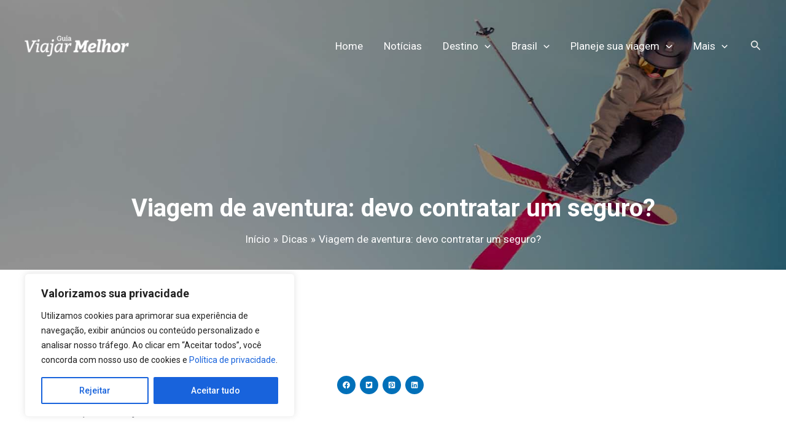

--- FILE ---
content_type: text/html; charset=UTF-8
request_url: https://guiaviajarmelhor.com.br/viagem-de-aventura-devo-contratar-um-seguro/
body_size: 58448
content:
<!DOCTYPE html><html lang="pt-BR"><head>
<meta charset="UTF-8"/>
<meta name="viewport" content="width=device-width, initial-scale=1"/>
	 <link rel="profile" href="https://gmpg.org/xfn/11"/> 
	 <link rel="preload" href="https://guiaviajarmelhor.com.br/wp-content/astra-local-fonts/roboto/KFOlCnqEu92Fr1MmYUtfBBc4.woff2" as="font" type="font/woff2" crossorigin=""/><meta name="robots" content="index, follow, max-image-preview:large, max-snippet:-1, max-video-preview:-1"/>

<!-- Google Tag Manager for WordPress by gtm4wp.com -->
<script data-cfasync="false" data-pagespeed-no-defer="">
	var gtm4wp_datalayer_name = "dataLayer";
	var dataLayer = dataLayer || [];
</script>
<!-- End Google Tag Manager for WordPress by gtm4wp.com -->
		<!-- Meta Tag Manager -->
		<meta name="facebook-domain-verification" content="rke4iop605mbpnz0h902yxt2fa344t"/>
		<!-- / Meta Tag Manager -->

	<!-- This site is optimized with the Yoast SEO Premium plugin v20.0 (Yoast SEO v26.7) - https://yoast.com/wordpress/plugins/seo/ -->
	<title>Viagem de aventura: devo contratar um seguro?</title><style id="rocket-critical-css">body,h1,html,iframe,li,p,ul{border:0;font-size:100%;font-style:inherit;font-weight:inherit;margin:0;outline:0;padding:0;vertical-align:baseline}html{-webkit-text-size-adjust:100%;-ms-text-size-adjust:100%}body{margin:0}main,nav{display:block}a{background-color:transparent}a,a:visited{text-decoration:none}img{border:0}svg:not(:root){overflow:hidden}button,input{color:inherit;font:inherit;margin:0}button{overflow:visible}button{text-transform:none}button{-webkit-appearance:button}button::-moz-focus-inner,input::-moz-focus-inner{border:0;padding:0}input{line-height:normal}input[type=search]{-webkit-appearance:textfield;box-sizing:content-box}input[type=search]::-webkit-search-cancel-button,input[type=search]::-webkit-search-decoration{-webkit-appearance:none}.ast-container{max-width:100%}.ast-container{margin-left:auto;margin-right:auto;padding-left:20px;padding-right:20px}h1{clear:both}h1{color:#808285;font-size:2em;line-height:1.2}html{box-sizing:border-box}*,:after,:before{box-sizing:inherit}body{color:#808285;background:#fff;font-style:normal}ul{margin:0 0 1.5em 3em}ul{list-style:disc}li>ul{margin-bottom:0;margin-left:1.5em}i{font-style:italic}img{height:auto;max-width:100%}button,input{color:#808285;font-weight:400;font-size:100%;margin:0;vertical-align:baseline}button,input{line-height:normal}ins{background:0 0;text-decoration:none}button{border:1px solid;border-color:var(--ast-border-color);border-radius:2px;background:#e6e6e6;padding:.6em 1em .4em;color:#fff}input[type=search]{color:#666;border:1px solid var(--ast-border-color);border-radius:2px;-webkit-appearance:none}a{color:#4169e1}.screen-reader-text{border:0;clip:rect(1px,1px,1px,1px);height:1px;margin:-1px;overflow:hidden;padding:0;position:absolute;width:1px;word-wrap:normal!important}iframe{max-width:100%}body{-webkit-font-smoothing:antialiased;-moz-osx-font-smoothing:grayscale}body:not(.logged-in){position:relative}#page{position:relative}a{text-decoration:none}img{vertical-align:middle}p{margin-bottom:1.75em}.search-form .search-field{outline:0}.ast-search-menu-icon{position:relative;z-index:3}input{line-height:1}body,button{line-height:1.85714285714286}body{background-color:#fff}#page{display:block}#primary,#secondary{width:100%}#primary{margin:4em 0}.ast-separate-container{background-color:#f5f5f5}.ast-separate-container #primary{padding:4em 0;margin:0;border:0}.ast-separate-container .ast-article-single:not(.ast-related-post){background-color:#fff}.ast-separate-container .ast-article-single{border-bottom:1px solid var(--ast-border-color);margin:0;padding:5.34em 6.67em}.ast-separate-container .ast-article-single{border-bottom:0}@media (max-width:1200px){.ast-separate-container .ast-article-single{margin:0;padding:3.34em 2.4em}}@media (min-width:993px){.ast-separate-container #primary,.ast-separate-container.ast-right-sidebar #primary{margin:4em 0;padding:0}.ast-right-sidebar #primary{padding-right:60px}}@media (max-width:992px){.ast-separate-container #primary,.ast-separate-container.ast-right-sidebar #primary{padding-left:0;padding-right:0}.ast-right-sidebar #primary{padding-right:30px}}.ast-search-icon .astra-search-icon{font-size:1.3em}.main-navigation{height:100%;-js-display:inline-flex;display:inline-flex}.main-navigation ul{list-style:none;margin:0;padding-left:0;position:relative}.main-header-menu .menu-link{text-decoration:none;padding:0 1em;display:inline-block}.main-header-menu .menu-item{position:relative}.main-header-menu .sub-menu{width:240px;background:#fff;left:-999em;position:absolute;top:100%;z-index:99999;visibility:hidden}.main-header-menu .sub-menu .menu-link{padding:.9em 1em;display:block;word-wrap:break-word}.main-header-menu .sub-menu .menu-item:not(.menu-item-has-children) .menu-link .icon-arrow:first-of-type{display:none}#ast-desktop-header .main-header-menu .sub-menu .menu-item.menu-item-has-children>.menu-link .icon-arrow{display:none}#ast-desktop-header .main-header-menu .sub-menu .menu-item.menu-item-has-children>.menu-link .ast-header-navigation-arrow{position:absolute;right:.6em;top:50%;transform:translate(0,-50%) rotate(270deg)}#ast-desktop-header .main-header-menu .sub-menu .menu-item.menu-item-has-children>.menu-link .ast-header-navigation-arrow .icon-arrow{display:block}#ast-desktop-header .main-header-menu .sub-menu .menu-item.menu-item-has-children>.menu-link .ast-header-navigation-arrow .icon-arrow svg{margin:0}.main-header-menu .sub-menu .sub-menu{top:0}.submenu-with-border .sub-menu{border-width:1px;border-style:solid}.submenu-with-border .sub-menu .menu-link{border-width:0 0 1px;border-style:solid}.submenu-with-border .sub-menu .sub-menu{top:-2px}.ast-desktop .submenu-with-border .sub-menu>.menu-item:last-child>.menu-link{border-bottom-width:0}.ast-button-wrap{display:inline-block}.ast-button-wrap button{box-shadow:none;border:none}.ast-button-wrap .menu-toggle{padding:0;width:2.2em;height:2.1em;font-size:1.5em;font-weight:400;border-radius:2px;-webkit-font-smoothing:antialiased;-moz-osx-font-smoothing:grayscale;border-radius:2px;vertical-align:middle;line-height:1.85714285714286}.ast-button-wrap .menu-toggle.main-header-menu-toggle{padding:0 .5em;width:auto;text-align:center}.header-main-layout-1 .ast-main-header-bar-alignment{margin-left:auto}.site-navigation{height:100%}.ast-icon.icon-arrow svg{height:.6em;width:.6em;position:relative;margin-left:10px}.ast-icon.icon-search svg{height:1em;width:.9em;margin-top:3px;margin-right:2px}.ast-icon svg{fill:currentColor}.hentry{margin:0 0 1.5em}body{overflow-x:hidden}.widget{margin:0 0 2.8em 0}.widget:last-child{margin-bottom:0}.ast-builder-grid-row{display:grid;grid-template-columns:auto auto;align-items:center;grid-column-gap:20px;overflow-wrap:anywhere}.ast-builder-grid-row>.site-header-section{flex-wrap:nowrap}.ast-builder-layout-element{align-items:center}.site-header-section{height:100%;min-height:0;align-items:center}.site-header-section .ast-main-header-bar-alignment{height:100%}.site-header-section>*{padding:0 10px}.site-header-section>div:first-child{padding-left:0}.site-header-section>div:last-child{padding-right:0}.site-header-section .ast-builder-menu{align-items:center}.ast-builder-layout-element.ast-header-search{height:auto}.ast-grid-right-section{justify-content:flex-end}.ast-logo-title-inline .ast-site-identity{padding:1em 0;-js-display:inline-flex;display:inline-flex;vertical-align:middle;align-items:center}.ahfb-svg-iconset{-js-display:inline-flex;display:inline-flex;align-self:center}.ahfb-svg-iconset svg{width:17px;height:17px}.ast-builder-grid-row-container{display:grid;align-content:center}.main-header-bar .main-header-bar-navigation{height:100%}.ast-nav-menu .sub-menu{line-height:1.45}.ast-builder-menu .main-navigation{padding:0}.ast-builder-menu .main-navigation>ul{align-self:center}.menu-toggle .ast-close-svg{display:none}.ast-mobile-header-wrap .menu-toggle .mobile-menu-toggle-icon{-js-display:inline-flex;display:inline-flex;align-self:center}.ast-mobile-header-wrap .ast-button-wrap .menu-toggle.main-header-menu-toggle{-js-display:flex;display:flex;align-items:center;width:auto;height:auto}.menu-toggle .mobile-menu-toggle-icon{-js-display:inline-flex;display:inline-flex;align-self:center}.ast-button-wrap .menu-toggle.main-header-menu-toggle{padding:.5em;align-items:center;-js-display:flex;display:flex}.site-header{z-index:99;position:relative}.main-header-bar-wrap{position:relative}.main-header-bar{background-color:#fff;border-bottom-color:var(--ast-border-color);border-bottom-style:solid}.main-header-bar{margin-left:auto;margin-right:auto}.ast-desktop .main-header-menu.ast-menu-shadow .sub-menu{box-shadow:0 4px 10px -2px rgba(0,0,0,.1)}.site-branding{line-height:1;align-self:center}.ast-menu-toggle{display:none;background:0 0;color:inherit;border-style:dotted;border-color:transparent}.main-header-bar{z-index:4;position:relative}.main-header-bar .main-header-bar-navigation .sub-menu{line-height:1.45}.main-header-bar .main-header-bar-navigation .menu-item-has-children>.menu-link:after{line-height:normal}.ast-site-identity{padding:1em 0}.ast-desktop .main-header-menu>.menu-item .sub-menu:before{position:absolute;content:'';top:0;left:0;width:100%;transform:translateY(-100%)}input[type=search]{color:#666;padding:.75em;height:auto;border-width:1px;border-style:solid;border-color:var(--ast-border-color);border-radius:2px;background:var(--ast-comment-inputs-background);box-shadow:none;box-sizing:border-box}.ast-single-post .entry-header.ast-header-without-markup,.ast-single-post .entry-header.ast-no-title.ast-no-thumbnail{margin-bottom:0}.entry-header{margin-bottom:1em;word-wrap:break-word}.entry-content{word-wrap:break-word}.entry-content p{margin-bottom:1.6em}.single .entry-header{margin-bottom:2em}@media (max-width:768px){.ast-separate-container .entry-header{margin-bottom:1em}}.ast-flex{-js-display:flex;display:flex;flex-wrap:wrap}.ast-inline-flex{-js-display:inline-flex;display:inline-flex;align-items:center;flex-wrap:wrap;align-content:center}.ast-flex-grow-1{flex-grow:1}.ast-title-bar-wrap{position:relative;background-color:#eaeaea}.ast-advanced-headers-title{line-height:1.2}.ast-advanced-headers-breadcrumb,.ast-advanced-headers-breadcrumb a,.ast-advanced-headers-title,.ast-advanced-headers-wrap{color:#eaeaea}.ast-advanced-headers-breadcrumb,.ast-advanced-headers-wrap{z-index:1;position:relative}.ast-advanced-headers-breadcrumb,.ast-advanced-headers-wrap{word-wrap:break-word}.ast-advanced-headers-layout{padding-top:1.33333em;padding-bottom:1.33333em}.ast-advanced-headers-vertical-center{-js-display:flex;display:flex;flex-direction:column;flex-wrap:nowrap;height:100%}.ast-advanced-headers.ast-theme-transparent-header #masthead{position:static;left:auto;right:auto}.ast-advanced-headers-layout-2{text-align:center}.ast-advanced-headers-layout-2 .ast-advanced-headers-breadcrumb{margin-top:15px}.wp-block-columns{align-items:normal!important;box-sizing:border-box;display:flex;flex-wrap:wrap!important}@media (min-width:782px){.wp-block-columns{flex-wrap:nowrap!important}}@media (max-width:781px){.wp-block-columns:not(.is-not-stacked-on-mobile)>.wp-block-column{flex-basis:100%!important}}@media (min-width:782px){.wp-block-columns:not(.is-not-stacked-on-mobile)>.wp-block-column{flex-basis:0;flex-grow:1}.wp-block-columns:not(.is-not-stacked-on-mobile)>.wp-block-column[style*=flex-basis]{flex-grow:0}}.wp-block-column{flex-grow:1;min-width:0;overflow-wrap:break-word;word-break:break-word}ul{box-sizing:border-box}.wp-block-post-author{display:flex;flex-wrap:wrap}.wp-block-post-author__content{flex-basis:0;flex-grow:1}.wp-block-post-author__name{margin:0}.wp-block-post-date{box-sizing:border-box}.entry-content{counter-reset:footnotes}:root{--wp--preset--font-size--normal:16px;--wp--preset--font-size--huge:42px}.has-text-align-left{text-align:left}.screen-reader-text{clip:rect(1px,1px,1px,1px);word-wrap:normal!important;border:0;-webkit-clip-path:inset(50%);clip-path:inset(50%);height:1px;margin:-1px;overflow:hidden;padding:0;position:absolute;width:1px}@media all and (max-width:768px){#content:before{content:""}}.uagb-social-share__outer-wrap{display:flex;align-items:center;justify-content:center}.uagb-social-share__outer-wrap .uagb-ss__wrapper{padding:0;margin-left:5px;margin-right:5px;display:inline-flex;text-align:center}.uagb-social-share__outer-wrap .uagb-ss__source-wrap{display:inline-block}.uagb-social-share__outer-wrap .uagb-ss__link{color:#3a3a3a;display:inline-table;line-height:0}.uagb-social-share__outer-wrap .uagb-ss__source-icon{font-size:40px;width:40px;height:40px}@media (max-width:976px){.uagb-social-share__layout-horizontal .uagb-ss__wrapper{margin-left:0;margin-right:0}}.uagb-social-share__layout-horizontal .wp-block-uagb-social-share-child.uagb-ss-repeater.uagb-ss__wrapper:first-child{margin-left:0!important}.uagb-social-share__layout-horizontal .wp-block-uagb-social-share-child.uagb-ss-repeater.uagb-ss__wrapper:last-child{margin-right:0!important}.uagb-block-8d30468c .uagb-ss-repeater span.uagb-ss__link{color:#ffffff}.uagb-block-8d30468c .uagb-ss-repeater span.uagb-ss__link svg{fill:#ffffff}.uagb-block-8d30468c .uagb-ss-repeater.uagb-ss__wrapper{background:#0170B9}.uagb-block-8d30468c.uagb-social-share__layout-horizontal .uagb-ss__link{padding:9px}.uagb-block-8d30468c.uagb-social-share__layout-horizontal .uagb-ss__wrapper{margin-left:3.5px;margin-right:3.5px}.uagb-block-8d30468c .wp-block-uagb-social-share-child{border-radius:100px}.uagb-block-8d30468c .uagb-ss__source-wrap{width:12px}.uagb-block-8d30468c .uagb-ss__source-wrap svg{width:12px;height:12px}.uagb-block-8d30468c .uagb-ss__source-icon{width:12px;height:12px;font-size:12px}.uagb-block-8d30468c.uagb-social-share__outer-wrap{justify-content:flex-start;-webkit-box-pack:flex-start;-ms-flex-pack:flex-start;-webkit-box-align:flex-start;-ms-flex-align:flex-start;align-items:flex-start}@media only screen and (max-width:976px){.uagb-block-8d30468c.uagb-social-share__layout-horizontal .uagb-ss__wrapper{margin-left:7.5px;margin-right:7.5px}.uagb-block-8d30468c .wp-block-uagb-social-share-child{border-radius:100px}.uagb-block-8d30468c .uagb-ss__source-wrap{width:20px;height:20px;line-height:20px}.uagb-block-8d30468c .uagb-ss__source-wrap svg{width:20px;height:20px}.uagb-block-8d30468c .uagb-ss__source-icon{width:20px;height:20px;font-size:20px;line-height:20px}.uagb-block-8d30468c.uagb-social-share__outer-wrap{justify-content:flex-start;-webkit-box-pack:flex-start;-ms-flex-pack:flex-start;-webkit-box-align:flex-start;-ms-flex-align:flex-start;align-items:flex-start}}@media only screen and (max-width:767px){.uagb-block-8d30468c.uagb-social-share__layout-horizontal .uagb-ss__wrapper{margin-left:7.5px;margin-right:7.5px}.uagb-block-8d30468c .wp-block-uagb-social-share-child{border-radius:100px}.uagb-block-8d30468c .uagb-ss__source-wrap{width:20px;height:20px;line-height:20px}.uagb-block-8d30468c .uagb-ss__source-wrap svg{width:20px;height:20px}.uagb-block-8d30468c .uagb-ss__source-icon{width:20px;height:20px;font-size:20px;line-height:20px}.uagb-block-8d30468c.uagb-social-share__outer-wrap{justify-content:center;-webkit-box-pack:center;-ms-flex-pack:center;-webkit-box-align:center;-ms-flex-align:center;align-items:center}}</style>
	<meta name="description" content="Programando uma viagem para um destino repleto de adrenalina? Descubra se é mesmo necessário contratar um seguro viagem para destinos de aventura"/>
	<link rel="canonical" href="https://guiaviajarmelhor.com.br/viagem-de-aventura-devo-contratar-um-seguro/"/>
	<meta property="og:locale" content="pt_BR"/>
	<meta property="og:type" content="article"/>
	<meta property="og:title" content="Viagem de aventura: devo contratar um seguro?"/>
	<meta property="og:description" content="Programando uma viagem para um destino repleto de adrenalina? Descubra se é mesmo necessário contratar um seguro viagem para destinos de aventura"/>
	<meta property="og:url" content="https://guiaviajarmelhor.com.br/viagem-de-aventura-devo-contratar-um-seguro/"/>
	<meta property="og:site_name" content="Guia Viajar Melhor"/>
	<meta property="article:publisher" content="https://www.facebook.com/guiaviajarmelhor"/>
	<meta property="article:published_time" content="2020-03-09T12:38:07+00:00"/>
	<meta property="article:modified_time" content="2020-03-27T21:20:45+00:00"/>
	<meta property="og:image" content="https://guiaviajarmelhor.com.br/wp-content/uploads/2020/03/seguro-viagem-aventura-1.jpg"/>
	<meta property="og:image:width" content="1600"/>
	<meta property="og:image:height" content="933"/>
	<meta property="og:image:type" content="image/jpeg"/>
	<meta name="author" content="Redação | GuiaViajarMelhor.com"/>
	<meta name="twitter:card" content="summary_large_image"/>
	<meta name="twitter:creator" content="@_viajarmelhor"/>
	<meta name="twitter:site" content="@_viajarmelhor"/>
	<meta name="twitter:label1" content="Escrito por"/>
	<meta name="twitter:data1" content="Redação | GuiaViajarMelhor.com"/>
	<meta name="twitter:label2" content="Est. tempo de leitura"/>
	<meta name="twitter:data2" content="4 minutos"/>
	<script type="application/ld+json" class="yoast-schema-graph">{"@context":"https://schema.org","@graph":[{"@type":"Article","@id":"https://guiaviajarmelhor.com.br/viagem-de-aventura-devo-contratar-um-seguro/#article","isPartOf":{"@id":"https://guiaviajarmelhor.com.br/viagem-de-aventura-devo-contratar-um-seguro/"},"author":{"name":"Redação | GuiaViajarMelhor.com","@id":"https://guiaviajarmelhor.com.br/#/schema/person/47b7b075c8a77c4abf80ad73fa815f8d"},"headline":"Viagem de aventura: devo contratar um seguro?","datePublished":"2020-03-09T12:38:07+00:00","dateModified":"2020-03-27T21:20:45+00:00","mainEntityOfPage":{"@id":"https://guiaviajarmelhor.com.br/viagem-de-aventura-devo-contratar-um-seguro/"},"wordCount":727,"publisher":{"@id":"https://guiaviajarmelhor.com.br/#organization"},"image":{"@id":"https://guiaviajarmelhor.com.br/viagem-de-aventura-devo-contratar-um-seguro/#primaryimage"},"thumbnailUrl":"https://guiaviajarmelhor.com.br/wp-content/uploads/2020/03/seguro-viagem-aventura-1.jpg","keywords":["Dicas","seguro viagem"],"articleSection":["Dicas","Dicas de Viagem","Seguro Viagem"],"inLanguage":"pt-BR","copyrightYear":"2020","copyrightHolder":{"@id":"https://guiaviajarmelhor.com.br/#organization"}},{"@type":"WebPage","@id":"https://guiaviajarmelhor.com.br/viagem-de-aventura-devo-contratar-um-seguro/","url":"https://guiaviajarmelhor.com.br/viagem-de-aventura-devo-contratar-um-seguro/","name":"Viagem de aventura: devo contratar um seguro?","isPartOf":{"@id":"https://guiaviajarmelhor.com.br/#website"},"primaryImageOfPage":{"@id":"https://guiaviajarmelhor.com.br/viagem-de-aventura-devo-contratar-um-seguro/#primaryimage"},"image":{"@id":"https://guiaviajarmelhor.com.br/viagem-de-aventura-devo-contratar-um-seguro/#primaryimage"},"thumbnailUrl":"https://guiaviajarmelhor.com.br/wp-content/uploads/2020/03/seguro-viagem-aventura-1.jpg","datePublished":"2020-03-09T12:38:07+00:00","dateModified":"2020-03-27T21:20:45+00:00","description":"Programando uma viagem para um destino repleto de adrenalina? Descubra se é mesmo necessário contratar um seguro viagem para destinos de aventura","breadcrumb":{"@id":"https://guiaviajarmelhor.com.br/viagem-de-aventura-devo-contratar-um-seguro/#breadcrumb"},"inLanguage":"pt-BR","potentialAction":[{"@type":"ReadAction","target":["https://guiaviajarmelhor.com.br/viagem-de-aventura-devo-contratar-um-seguro/"]}]},{"@type":"ImageObject","inLanguage":"pt-BR","@id":"https://guiaviajarmelhor.com.br/viagem-de-aventura-devo-contratar-um-seguro/#primaryimage","url":"https://guiaviajarmelhor.com.br/wp-content/uploads/2020/03/seguro-viagem-aventura-1.jpg","contentUrl":"https://guiaviajarmelhor.com.br/wp-content/uploads/2020/03/seguro-viagem-aventura-1.jpg","width":1600,"height":933,"caption":"Foto: Sebastian Staines / Unsplash"},{"@type":"BreadcrumbList","@id":"https://guiaviajarmelhor.com.br/viagem-de-aventura-devo-contratar-um-seguro/#breadcrumb","itemListElement":[{"@type":"ListItem","position":1,"name":"Início","item":"https://guiaviajarmelhor.com.br/"},{"@type":"ListItem","position":2,"name":"Seguro Viagem","item":"https://guiaviajarmelhor.com.br/dicas-de-viagens/seguro-viagem/"},{"@type":"ListItem","position":3,"name":"Viagem de aventura: devo contratar um seguro?"}]},{"@type":"WebSite","@id":"https://guiaviajarmelhor.com.br/#website","url":"https://guiaviajarmelhor.com.br/","name":"Guia Viajar Melhor","description":"Melhores destinos do Brasil, Lugares no Brasil, Lugares mais lindos do Brasil, Lugares para Conhecer no Brasil, Guia de Viagens, Guia de Viagem, Melhores destinos para ir","publisher":{"@id":"https://guiaviajarmelhor.com.br/#organization"},"potentialAction":[{"@type":"SearchAction","target":{"@type":"EntryPoint","urlTemplate":"https://guiaviajarmelhor.com.br/?s={search_term_string}"},"query-input":{"@type":"PropertyValueSpecification","valueRequired":true,"valueName":"search_term_string"}}],"inLanguage":"pt-BR"},{"@type":"Organization","@id":"https://guiaviajarmelhor.com.br/#organization","name":"VM Media Content Ltda ME","url":"https://guiaviajarmelhor.com.br/","logo":{"@type":"ImageObject","inLanguage":"pt-BR","@id":"https://guiaviajarmelhor.com.br/#/schema/logo/image/","url":"https://guiaviajarmelhor.com.br/wp-content/uploads/2018/05/GVM-Logo_fundo_transparente-01.png","contentUrl":"https://guiaviajarmelhor.com.br/wp-content/uploads/2018/05/GVM-Logo_fundo_transparente-01.png","width":612,"height":122,"caption":"VM Media Content Ltda ME"},"image":{"@id":"https://guiaviajarmelhor.com.br/#/schema/logo/image/"},"sameAs":["https://www.facebook.com/guiaviajarmelhor","https://x.com/_viajarmelhor","https://www.instagram.com/guiaviajarmelhor"]},{"@type":"Person","@id":"https://guiaviajarmelhor.com.br/#/schema/person/47b7b075c8a77c4abf80ad73fa815f8d","name":"Redação | GuiaViajarMelhor.com","image":{"@type":"ImageObject","inLanguage":"pt-BR","@id":"https://guiaviajarmelhor.com.br/#/schema/person/image/","url":"https://secure.gravatar.com/avatar/7bb2bbf602ffdc1e6ba3a9ee7c77e374aa3a928e9c87829947f5b53ed53c3f94?s=96&r=g","contentUrl":"https://secure.gravatar.com/avatar/7bb2bbf602ffdc1e6ba3a9ee7c77e374aa3a928e9c87829947f5b53ed53c3f94?s=96&r=g","caption":"Redação | GuiaViajarMelhor.com"},"sameAs":["https://guiaviajarmelhor.com.br/"]}]}</script>
	<!-- / Yoast SEO Premium plugin. -->


<link href="https://fonts.gstatic.com" crossorigin="" rel="preconnect"/>
<link rel="alternate" type="application/rss+xml" title="Feed para Guia Viajar Melhor »" href="https://guiaviajarmelhor.com.br/feed/"/>
<link rel="alternate" title="oEmbed (JSON)" type="application/json+oembed" href="https://guiaviajarmelhor.com.br/wp-json/oembed/1.0/embed?url=https%3A%2F%2Fguiaviajarmelhor.com.br%2Fviagem-de-aventura-devo-contratar-um-seguro%2F"/>
<link rel="alternate" title="oEmbed (XML)" type="text/xml+oembed" href="https://guiaviajarmelhor.com.br/wp-json/oembed/1.0/embed?url=https%3A%2F%2Fguiaviajarmelhor.com.br%2Fviagem-de-aventura-devo-contratar-um-seguro%2F&amp;format=xml"/>
<style id="wp-img-auto-sizes-contain-inline-css">
img:is([sizes=auto i],[sizes^="auto," i]){contain-intrinsic-size:3000px 1500px}
/*# sourceURL=wp-img-auto-sizes-contain-inline-css */
</style>
<link rel="preload" href="https://guiaviajarmelhor.com.br/wp-content/themes/astra/assets/css/minified/main.min.css?ver=4.6.14" data-rocket-async="style" as="style" onload="this.onload=null;this.rel=&#39;stylesheet&#39;" media="all"/>
<style id="astra-theme-css-inline-css">
:root{--ast-post-nav-space:0;--ast-container-default-xlg-padding:3em;--ast-container-default-lg-padding:3em;--ast-container-default-slg-padding:2em;--ast-container-default-md-padding:3em;--ast-container-default-sm-padding:3em;--ast-container-default-xs-padding:2.4em;--ast-container-default-xxs-padding:1.8em;--ast-code-block-background:#EEEEEE;--ast-comment-inputs-background:#FAFAFA;--ast-normal-container-width:1200px;--ast-narrow-container-width:750px;--ast-blog-title-font-weight:normal;--ast-blog-meta-weight:inherit;}html{font-size:106.25%;}a{color:#0f75bc;}a:hover,a:focus{color:var(--ast-global-color-1);}body,button,input,select,textarea,.ast-button,.ast-custom-button{font-family:-apple-system,BlinkMacSystemFont,Segoe UI,Roboto,Oxygen-Sans,Ubuntu,Cantarell,Helvetica Neue,sans-serif;font-weight:inherit;font-size:17px;font-size:1rem;line-height:var(--ast-body-line-height,1.65em);}blockquote{color:var(--ast-global-color-3);}h1,.entry-content h1,h2,.entry-content h2,h3,.entry-content h3,h4,.entry-content h4,h5,.entry-content h5,h6,.entry-content h6,.site-title,.site-title a{font-weight:600;}.site-title{font-size:35px;font-size:2.0588235294118rem;display:none;}header .custom-logo-link img{max-width:170px;}.astra-logo-svg{width:170px;}.site-header .site-description{font-size:15px;font-size:0.88235294117647rem;display:none;}.entry-title{font-size:26px;font-size:1.5294117647059rem;}.ast-blog-meta-container{font-size:14px;font-size:0.82352941176471rem;}.archive .ast-article-post .ast-article-inner,.blog .ast-article-post .ast-article-inner,.archive .ast-article-post .ast-article-inner:hover,.blog .ast-article-post .ast-article-inner:hover{overflow:hidden;}h1,.entry-content h1{font-size:40px;font-size:2.3529411764706rem;font-weight:600;line-height:1.4em;}h2,.entry-content h2{font-size:32px;font-size:1.8823529411765rem;font-weight:600;line-height:1.3em;}h3,.entry-content h3{font-size:26px;font-size:1.5294117647059rem;font-weight:600;line-height:1.3em;}h4,.entry-content h4{font-size:24px;font-size:1.4117647058824rem;line-height:1.2em;font-weight:600;}h5,.entry-content h5{font-size:20px;font-size:1.1764705882353rem;line-height:1.2em;font-weight:600;}h6,.entry-content h6{font-size:16px;font-size:0.94117647058824rem;line-height:1.25em;font-weight:600;}::selection{background-color:#0f75bc;color:#ffffff;}body,h1,.entry-title a,.entry-content h1,h2,.entry-content h2,h3,.entry-content h3,h4,.entry-content h4,h5,.entry-content h5,h6,.entry-content h6{color:var(--ast-global-color-3);}.tagcloud a:hover,.tagcloud a:focus,.tagcloud a.current-item{color:#ffffff;border-color:#0f75bc;background-color:#0f75bc;}input:focus,input[type="text"]:focus,input[type="email"]:focus,input[type="url"]:focus,input[type="password"]:focus,input[type="reset"]:focus,input[type="search"]:focus,textarea:focus{border-color:#0f75bc;}input[type="radio"]:checked,input[type=reset],input[type="checkbox"]:checked,input[type="checkbox"]:hover:checked,input[type="checkbox"]:focus:checked,input[type=range]::-webkit-slider-thumb{border-color:#0f75bc;background-color:#0f75bc;box-shadow:none;}.site-footer a:hover + .post-count,.site-footer a:focus + .post-count{background:#0f75bc;border-color:#0f75bc;}.single .nav-links .nav-previous,.single .nav-links .nav-next{color:#0f75bc;}.entry-meta,.entry-meta *{line-height:1.45;color:#0f75bc;}.entry-meta a:not(.ast-button):hover,.entry-meta a:not(.ast-button):hover *,.entry-meta a:not(.ast-button):focus,.entry-meta a:not(.ast-button):focus *,.page-links > .page-link,.page-links .page-link:hover,.post-navigation a:hover{color:var(--ast-global-color-1);}#cat option,.secondary .calendar_wrap thead a,.secondary .calendar_wrap thead a:visited{color:#0f75bc;}.secondary .calendar_wrap #today,.ast-progress-val span{background:#0f75bc;}.secondary a:hover + .post-count,.secondary a:focus + .post-count{background:#0f75bc;border-color:#0f75bc;}.calendar_wrap #today > a{color:#ffffff;}.page-links .page-link,.single .post-navigation a{color:#0f75bc;}.ast-search-menu-icon .search-form button.search-submit{padding:0 4px;}.ast-search-menu-icon form.search-form{padding-right:0;}.ast-search-menu-icon.slide-search input.search-field{width:0;}.ast-header-search .ast-search-menu-icon.ast-dropdown-active .search-form,.ast-header-search .ast-search-menu-icon.ast-dropdown-active .search-field:focus{transition:all 0.2s;}.search-form input.search-field:focus{outline:none;}.ast-archive-title{color:#0f75bc;}.widget-title,.widget .wp-block-heading{font-size:24px;font-size:1.4117647058824rem;color:#0f75bc;}.single .ast-author-details .author-title{color:var(--ast-global-color-1);}#secondary,#secondary button,#secondary input,#secondary select,#secondary textarea{font-size:17px;font-size:1rem;}.ast-search-menu-icon.slide-search a:focus-visible:focus-visible,.astra-search-icon:focus-visible,#close:focus-visible,a:focus-visible,.ast-menu-toggle:focus-visible,.site .skip-link:focus-visible,.wp-block-loginout input:focus-visible,.wp-block-search.wp-block-search__button-inside .wp-block-search__inside-wrapper,.ast-header-navigation-arrow:focus-visible,.woocommerce .wc-proceed-to-checkout > .checkout-button:focus-visible,.woocommerce .woocommerce-MyAccount-navigation ul li a:focus-visible,.ast-orders-table__row .ast-orders-table__cell:focus-visible,.woocommerce .woocommerce-order-details .order-again > .button:focus-visible,.woocommerce .woocommerce-message a.button.wc-forward:focus-visible,.woocommerce #minus_qty:focus-visible,.woocommerce #plus_qty:focus-visible,a#ast-apply-coupon:focus-visible,.woocommerce .woocommerce-info a:focus-visible,.woocommerce .astra-shop-summary-wrap a:focus-visible,.woocommerce a.wc-forward:focus-visible,#ast-apply-coupon:focus-visible,.woocommerce-js .woocommerce-mini-cart-item a.remove:focus-visible,#close:focus-visible,.button.search-submit:focus-visible,#search_submit:focus,.normal-search:focus-visible,.ast-header-account-wrap:focus-visible{outline-style:dotted;outline-color:inherit;outline-width:thin;}input:focus,input[type="text"]:focus,input[type="email"]:focus,input[type="url"]:focus,input[type="password"]:focus,input[type="reset"]:focus,input[type="search"]:focus,input[type="number"]:focus,textarea:focus,.wp-block-search__input:focus,[data-section="section-header-mobile-trigger"] .ast-button-wrap .ast-mobile-menu-trigger-minimal:focus,.ast-mobile-popup-drawer.active .menu-toggle-close:focus,.woocommerce-ordering select.orderby:focus,#ast-scroll-top:focus,#coupon_code:focus,.woocommerce-page #comment:focus,.woocommerce #reviews #respond input#submit:focus,.woocommerce a.add_to_cart_button:focus,.woocommerce .button.single_add_to_cart_button:focus,.woocommerce .woocommerce-cart-form button:focus,.woocommerce .woocommerce-cart-form__cart-item .quantity .qty:focus,.woocommerce .woocommerce-billing-fields .woocommerce-billing-fields__field-wrapper .woocommerce-input-wrapper > .input-text:focus,.woocommerce #order_comments:focus,.woocommerce #place_order:focus,.woocommerce .woocommerce-address-fields .woocommerce-address-fields__field-wrapper .woocommerce-input-wrapper > .input-text:focus,.woocommerce .woocommerce-MyAccount-content form button:focus,.woocommerce .woocommerce-MyAccount-content .woocommerce-EditAccountForm .woocommerce-form-row .woocommerce-Input.input-text:focus,.woocommerce .ast-woocommerce-container .woocommerce-pagination ul.page-numbers li a:focus,body #content .woocommerce form .form-row .select2-container--default .select2-selection--single:focus,#ast-coupon-code:focus,.woocommerce.woocommerce-js .quantity input[type=number]:focus,.woocommerce-js .woocommerce-mini-cart-item .quantity input[type=number]:focus,.woocommerce p#ast-coupon-trigger:focus{border-style:dotted;border-color:inherit;border-width:thin;}input{outline:none;}.ast-logo-title-inline .site-logo-img{padding-right:1em;}.site-logo-img img{ transition:all 0.2s linear;}body .ast-oembed-container *{position:absolute;top:0;width:100%;height:100%;left:0;}body .wp-block-embed-pocket-casts .ast-oembed-container *{position:unset;}.ast-single-post-featured-section + article {margin-top: 2em;}.site-content .ast-single-post-featured-section img {width: 100%;overflow: hidden;object-fit: cover;}.site > .ast-single-related-posts-container {margin-top: 0;}@media (min-width: 922px) {.ast-desktop .ast-container--narrow {max-width: var(--ast-narrow-container-width);margin: 0 auto;}}#secondary {margin: 4em 0 2.5em;word-break: break-word;line-height: 2;}#secondary li {margin-bottom: 0.75em;}#secondary li:last-child {margin-bottom: 0;}@media (max-width: 768px) {.js_active .ast-plain-container.ast-single-post #secondary {margin-top: 1.5em;}}.ast-separate-container.ast-two-container #secondary .widget {background-color: #fff;padding: 2em;margin-bottom: 2em;}@media (min-width: 993px) {.ast-left-sidebar #secondary {padding-right: 60px;}.ast-right-sidebar #secondary {padding-left: 60px;}}@media (max-width: 993px) {.ast-right-sidebar #secondary {padding-left: 30px;}.ast-left-sidebar #secondary {padding-right: 30px;}}@media (min-width: 993px) {.ast-page-builder-template.ast-left-sidebar #secondary {padding-left: 60px;}.ast-page-builder-template.ast-right-sidebar #secondary {padding-right: 60px;}}@media (max-width: 993px) {.ast-page-builder-template.ast-right-sidebar #secondary {padding-right: 30px;}.ast-page-builder-template.ast-left-sidebar #secondary {padding-left: 30px;}}@media (max-width:921.9px){#ast-desktop-header{display:none;}}@media (min-width:922px){#ast-mobile-header{display:none;}}@media( max-width: 420px ) {.single .nav-links .nav-previous,.single .nav-links .nav-next {width: 100%;text-align: center;}}.wp-block-buttons.aligncenter{justify-content:center;}@media (max-width:921px){.ast-theme-transparent-header #primary,.ast-theme-transparent-header #secondary{padding:0;}}@media (max-width:921px){.ast-plain-container.ast-no-sidebar #primary{padding:0;}}.ast-plain-container.ast-no-sidebar #primary{margin-top:0;margin-bottom:0;}.wp-block-button.is-style-outline .wp-block-button__link{border-color:#0f75bc;border-top-width:0;border-right-width:0;border-bottom-width:0;border-left-width:0;}div.wp-block-button.is-style-outline > .wp-block-button__link:not(.has-text-color),div.wp-block-button.wp-block-button__link.is-style-outline:not(.has-text-color){color:#0f75bc;}.wp-block-button.is-style-outline .wp-block-button__link:hover,.wp-block-buttons .wp-block-button.is-style-outline .wp-block-button__link:focus,.wp-block-buttons .wp-block-button.is-style-outline > .wp-block-button__link:not(.has-text-color):hover,.wp-block-buttons .wp-block-button.wp-block-button__link.is-style-outline:not(.has-text-color):hover{color:var(--ast-global-color-5);background-color:#0f75bc;border-color:#0f75bc;}.post-page-numbers.current .page-link,.ast-pagination .page-numbers.current{color:#ffffff;border-color:#0f75bc;background-color:#0f75bc;}.wp-block-button.is-style-outline .wp-block-button__link{border-top-width:0;border-right-width:0;border-bottom-width:0;border-left-width:0;}.wp-block-button.is-style-outline .wp-block-button__link.wp-element-button,.ast-outline-button{border-color:#0f75bc;font-family:inherit;font-weight:inherit;font-size:70px;font-size:4.1176470588235rem;line-height:1em;border-top-left-radius:3px;border-top-right-radius:3px;border-bottom-right-radius:3px;border-bottom-left-radius:3px;}.wp-block-buttons .wp-block-button.is-style-outline > .wp-block-button__link:not(.has-text-color),.wp-block-buttons .wp-block-button.wp-block-button__link.is-style-outline:not(.has-text-color),.ast-outline-button{color:#0f75bc;}.wp-block-button.is-style-outline .wp-block-button__link:hover,.wp-block-buttons .wp-block-button.is-style-outline .wp-block-button__link:focus,.wp-block-buttons .wp-block-button.is-style-outline > .wp-block-button__link:not(.has-text-color):hover,.wp-block-buttons .wp-block-button.wp-block-button__link.is-style-outline:not(.has-text-color):hover,.ast-outline-button:hover,.ast-outline-button:focus,.wp-block-uagb-buttons-child .uagb-buttons-repeater.ast-outline-button:hover,.wp-block-uagb-buttons-child .uagb-buttons-repeater.ast-outline-button:focus{color:var(--ast-global-color-5);background-color:#0f75bc;border-color:#0f75bc;}.wp-block-button .wp-block-button__link.wp-element-button.is-style-outline:not(.has-background),.wp-block-button.is-style-outline>.wp-block-button__link.wp-element-button:not(.has-background),.ast-outline-button{background-color:#0f75bc;}.entry-content[ast-blocks-layout] > figure{margin-bottom:1em;}h1.widget-title{font-weight:600;}h2.widget-title{font-weight:600;}h3.widget-title{font-weight:600;}#page{display:flex;flex-direction:column;min-height:100vh;}.ast-404-layout-1 h1.page-title{color:var(--ast-global-color-2);}.single .post-navigation a{line-height:1em;height:inherit;}.error-404 .page-sub-title{font-size:1.5rem;font-weight:inherit;}.search .site-content .content-area .search-form{margin-bottom:0;}#page .site-content{flex-grow:1;}.widget{margin-bottom:1.25em;}#secondary li{line-height:1.5em;}#secondary .wp-block-group h2{margin-bottom:0.7em;}#secondary h2{font-size:1.7rem;}.ast-separate-container .ast-article-post,.ast-separate-container .ast-article-single,.ast-separate-container .comment-respond{padding:3em;}.ast-separate-container .ast-article-single .ast-article-single{padding:0;}.ast-article-single .wp-block-post-template-is-layout-grid{padding-left:0;}.ast-separate-container .comments-title,.ast-narrow-container .comments-title{padding:1.5em 2em;}.ast-page-builder-template .comment-form-textarea,.ast-comment-formwrap .ast-grid-common-col{padding:0;}.ast-comment-formwrap{padding:0;display:inline-flex;column-gap:20px;width:100%;margin-left:0;margin-right:0;}.comments-area textarea#comment:focus,.comments-area textarea#comment:active,.comments-area .ast-comment-formwrap input[type="text"]:focus,.comments-area .ast-comment-formwrap input[type="text"]:active {box-shadow:none;outline:none;}.archive.ast-page-builder-template .entry-header{margin-top:2em;}.ast-page-builder-template .ast-comment-formwrap{width:100%;}.entry-title{margin-bottom:0.5em;}.ast-archive-description p{font-size:inherit;font-weight:inherit;line-height:inherit;}.ast-separate-container .ast-comment-list li.depth-1,.hentry{margin-bottom:2em;}@media (min-width:921px){.ast-left-sidebar.ast-page-builder-template #secondary,.archive.ast-right-sidebar.ast-page-builder-template .site-main{padding-left:20px;padding-right:20px;}}@media (max-width:544px){.ast-comment-formwrap.ast-row{column-gap:10px;display:inline-block;}#ast-commentform .ast-grid-common-col{position:relative;width:100%;}}@media (min-width:1201px){.ast-separate-container .ast-article-post,.ast-separate-container .ast-article-single,.ast-separate-container .ast-author-box,.ast-separate-container .ast-404-layout-1,.ast-separate-container .no-results{padding:3em;}}@media (max-width:921px){.ast-separate-container #primary,.ast-separate-container #secondary{padding:1.5em 0;}#primary,#secondary{padding:1.5em 0;margin:0;}.ast-left-sidebar #content > .ast-container{display:flex;flex-direction:column-reverse;width:100%;}}@media (max-width:921px){#secondary.secondary{padding-top:0;}.ast-separate-container.ast-right-sidebar #secondary{padding-left:1em;padding-right:1em;}.ast-separate-container.ast-two-container #secondary{padding-left:0;padding-right:0;}.ast-page-builder-template .entry-header #secondary,.ast-page-builder-template #secondary{margin-top:1.5em;}}@media (max-width:921px){.ast-right-sidebar #primary{padding-right:0;}.ast-page-builder-template.ast-left-sidebar #secondary,.ast-page-builder-template.ast-right-sidebar #secondary{padding-right:20px;padding-left:20px;}.ast-right-sidebar #secondary,.ast-left-sidebar #primary{padding-left:0;}.ast-left-sidebar #secondary{padding-right:0;}}@media (min-width:922px){.ast-separate-container.ast-right-sidebar #primary,.ast-separate-container.ast-left-sidebar #primary{border:0;}.search-no-results.ast-separate-container #primary{margin-bottom:4em;}}@media (min-width:922px){.ast-right-sidebar #primary{border-right:1px solid var(--ast-border-color);}.ast-left-sidebar #primary{border-left:1px solid var(--ast-border-color);}.ast-right-sidebar #secondary{border-left:1px solid var(--ast-border-color);margin-left:-1px;}.ast-left-sidebar #secondary{border-right:1px solid var(--ast-border-color);margin-right:-1px;}.ast-separate-container.ast-two-container.ast-right-sidebar #secondary{padding-left:30px;padding-right:0;}.ast-separate-container.ast-two-container.ast-left-sidebar #secondary{padding-right:30px;padding-left:0;}.ast-separate-container.ast-right-sidebar #secondary,.ast-separate-container.ast-left-sidebar #secondary{border:0;margin-left:auto;margin-right:auto;}.ast-separate-container.ast-two-container #secondary .widget:last-child{margin-bottom:0;}}.wp-block-button .wp-block-button__link{color:var(--ast-global-color-5);}.wp-block-button .wp-block-button__link:hover,.wp-block-button .wp-block-button__link:focus{color:var(--ast-global-color-5);background-color:#0f75bc;border-color:#0f75bc;}.wp-block-button .wp-block-button__link,.wp-block-search .wp-block-search__button,body .wp-block-file .wp-block-file__button{border-top-width:0;border-right-width:0;border-left-width:0;border-bottom-width:0;border-color:#0f75bc;background-color:#0f75bc;color:var(--ast-global-color-5);font-family:inherit;font-weight:inherit;line-height:1em;font-size:70px;font-size:4.1176470588235rem;border-top-left-radius:3px;border-top-right-radius:3px;border-bottom-right-radius:3px;border-bottom-left-radius:3px;padding-top:10px;padding-right:20px;padding-bottom:10px;padding-left:20px;}.menu-toggle,button,.ast-button,.ast-custom-button,.button,input#submit,input[type="button"],input[type="submit"],input[type="reset"],form[CLASS*="wp-block-search__"].wp-block-search .wp-block-search__inside-wrapper .wp-block-search__button,body .wp-block-file .wp-block-file__button,.search .search-submit{border-style:solid;border-top-width:0;border-right-width:0;border-left-width:0;border-bottom-width:0;color:var(--ast-global-color-5);border-color:#0f75bc;background-color:#0f75bc;padding-top:10px;padding-right:20px;padding-bottom:10px;padding-left:20px;font-family:inherit;font-weight:inherit;font-size:70px;font-size:4.1176470588235rem;line-height:1em;border-top-left-radius:3px;border-top-right-radius:3px;border-bottom-right-radius:3px;border-bottom-left-radius:3px;}button:focus,.menu-toggle:hover,button:hover,.ast-button:hover,.ast-custom-button:hover .button:hover,.ast-custom-button:hover ,input[type=reset]:hover,input[type=reset]:focus,input#submit:hover,input#submit:focus,input[type="button"]:hover,input[type="button"]:focus,input[type="submit"]:hover,input[type="submit"]:focus,form[CLASS*="wp-block-search__"].wp-block-search .wp-block-search__inside-wrapper .wp-block-search__button:hover,form[CLASS*="wp-block-search__"].wp-block-search .wp-block-search__inside-wrapper .wp-block-search__button:focus,body .wp-block-file .wp-block-file__button:hover,body .wp-block-file .wp-block-file__button:focus{color:var(--ast-global-color-5);background-color:#0f75bc;border-color:#0f75bc;}form[CLASS*="wp-block-search__"].wp-block-search .wp-block-search__inside-wrapper .wp-block-search__button.has-icon{padding-top:calc(10px - 3px);padding-right:calc(20px - 3px);padding-bottom:calc(10px - 3px);padding-left:calc(20px - 3px);}@media (max-width:921px){.ast-mobile-header-stack .main-header-bar .ast-search-menu-icon{display:inline-block;}.ast-header-break-point.ast-header-custom-item-outside .ast-mobile-header-stack .main-header-bar .ast-search-icon{margin:0;}.ast-comment-avatar-wrap img{max-width:2.5em;}.ast-comment-meta{padding:0 1.8888em 1.3333em;}.ast-separate-container .ast-comment-list li.depth-1{padding:1.5em 2.14em;}.ast-separate-container .comment-respond{padding:2em 2.14em;}}@media (min-width:544px){.ast-container{max-width:100%;}}@media (max-width:544px){.ast-separate-container .ast-article-post,.ast-separate-container .ast-article-single,.ast-separate-container .comments-title,.ast-separate-container .ast-archive-description{padding:1.5em 1em;}.ast-separate-container #content .ast-container{padding-left:0.54em;padding-right:0.54em;}.ast-separate-container .ast-comment-list .bypostauthor{padding:.5em;}.ast-search-menu-icon.ast-dropdown-active .search-field{width:170px;}.ast-separate-container #secondary{padding-top:0;}.ast-separate-container.ast-two-container #secondary .widget{margin-bottom:1.5em;padding-left:1em;padding-right:1em;}}@media (max-width:921px){.ast-header-break-point .ast-search-menu-icon.slide-search .search-form{right:0;}.ast-header-break-point .ast-mobile-header-stack .ast-search-menu-icon.slide-search .search-form{right:-1em;}}.ast-separate-container{background-color:var(--ast-global-color-5);;background-image:none;;}@media (max-width:921px){.site-title{display:none;}.site-header .site-description{display:none;}h1,.entry-content h1{font-size:30px;}h2,.entry-content h2{font-size:25px;}h3,.entry-content h3{font-size:20px;}}@media (max-width:544px){.site-title{display:none;}.site-header .site-description{display:none;}.entry-title{font-size:25px;font-size:1.4705882352941rem;}h1,.entry-content h1{font-size:30px;}h2,.entry-content h2{font-size:25px;}h3,.entry-content h3{font-size:20px;}}@media (max-width:921px){html{font-size:96.9%;}}@media (max-width:544px){html{font-size:96.9%;}}@media (min-width:922px){.ast-container{max-width:1240px;}}@media (min-width:922px){.site-content .ast-container{display:flex;}}@media (max-width:921px){.site-content .ast-container{flex-direction:column;}}@media (min-width:922px){.main-header-menu .sub-menu .menu-item.ast-left-align-sub-menu:hover > .sub-menu,.main-header-menu .sub-menu .menu-item.ast-left-align-sub-menu.focus > .sub-menu{margin-left:-0px;}}.ast-theme-transparent-header [data-section="section-header-mobile-trigger"] .ast-button-wrap .ast-mobile-menu-trigger-minimal{background:transparent;}.site .comments-area{padding-bottom:3em;}.wp-block-file {display: flex;align-items: center;flex-wrap: wrap;justify-content: space-between;}.wp-block-pullquote {border: none;}.wp-block-pullquote blockquote::before {content: "\201D";font-family: "Helvetica",sans-serif;display: flex;transform: rotate( 180deg );font-size: 6rem;font-style: normal;line-height: 1;font-weight: bold;align-items: center;justify-content: center;}.has-text-align-right > blockquote::before {justify-content: flex-start;}.has-text-align-left > blockquote::before {justify-content: flex-end;}figure.wp-block-pullquote.is-style-solid-color blockquote {max-width: 100%;text-align: inherit;}html body {--wp--custom--ast-default-block-top-padding: 3em;--wp--custom--ast-default-block-right-padding: 3em;--wp--custom--ast-default-block-bottom-padding: 3em;--wp--custom--ast-default-block-left-padding: 3em;--wp--custom--ast-container-width: 1200px;--wp--custom--ast-content-width-size: 1200px;--wp--custom--ast-wide-width-size: calc(1200px + var(--wp--custom--ast-default-block-left-padding) + var(--wp--custom--ast-default-block-right-padding));}.ast-narrow-container {--wp--custom--ast-content-width-size: 750px;--wp--custom--ast-wide-width-size: 750px;}@media(max-width: 921px) {html body {--wp--custom--ast-default-block-top-padding: 3em;--wp--custom--ast-default-block-right-padding: 2em;--wp--custom--ast-default-block-bottom-padding: 3em;--wp--custom--ast-default-block-left-padding: 2em;}}@media(max-width: 544px) {html body {--wp--custom--ast-default-block-top-padding: 3em;--wp--custom--ast-default-block-right-padding: 1.5em;--wp--custom--ast-default-block-bottom-padding: 3em;--wp--custom--ast-default-block-left-padding: 1.5em;}}.entry-content > .wp-block-group,.entry-content > .wp-block-cover,.entry-content > .wp-block-columns {padding-top: var(--wp--custom--ast-default-block-top-padding);padding-right: var(--wp--custom--ast-default-block-right-padding);padding-bottom: var(--wp--custom--ast-default-block-bottom-padding);padding-left: var(--wp--custom--ast-default-block-left-padding);}.ast-plain-container.ast-no-sidebar .entry-content > .alignfull,.ast-page-builder-template .ast-no-sidebar .entry-content > .alignfull {margin-left: calc( -50vw + 50%);margin-right: calc( -50vw + 50%);max-width: 100vw;width: 100vw;}.ast-plain-container.ast-no-sidebar .entry-content .alignfull .alignfull,.ast-page-builder-template.ast-no-sidebar .entry-content .alignfull .alignfull,.ast-plain-container.ast-no-sidebar .entry-content .alignfull .alignwide,.ast-page-builder-template.ast-no-sidebar .entry-content .alignfull .alignwide,.ast-plain-container.ast-no-sidebar .entry-content .alignwide .alignfull,.ast-page-builder-template.ast-no-sidebar .entry-content .alignwide .alignfull,.ast-plain-container.ast-no-sidebar .entry-content .alignwide .alignwide,.ast-page-builder-template.ast-no-sidebar .entry-content .alignwide .alignwide,.ast-plain-container.ast-no-sidebar .entry-content .wp-block-column .alignfull,.ast-page-builder-template.ast-no-sidebar .entry-content .wp-block-column .alignfull,.ast-plain-container.ast-no-sidebar .entry-content .wp-block-column .alignwide,.ast-page-builder-template.ast-no-sidebar .entry-content .wp-block-column .alignwide {margin-left: auto;margin-right: auto;width: 100%;}[ast-blocks-layout] .wp-block-separator:not(.is-style-dots) {height: 0;}[ast-blocks-layout] .wp-block-separator {margin: 20px auto;}[ast-blocks-layout] .wp-block-separator:not(.is-style-wide):not(.is-style-dots) {max-width: 100px;}[ast-blocks-layout] .wp-block-separator.has-background {padding: 0;}.entry-content[ast-blocks-layout] > * {max-width: var(--wp--custom--ast-content-width-size);margin-left: auto;margin-right: auto;}.entry-content[ast-blocks-layout] > .alignwide {max-width: var(--wp--custom--ast-wide-width-size);}.entry-content[ast-blocks-layout] .alignfull {max-width: none;}.entry-content .wp-block-columns {margin-bottom: 0;}blockquote {margin: 1.5em;border-color: rgba(0,0,0,0.05);}.wp-block-quote:not(.has-text-align-right):not(.has-text-align-center) {border-left: 5px solid rgba(0,0,0,0.05);}.has-text-align-right > blockquote,blockquote.has-text-align-right {border-right: 5px solid rgba(0,0,0,0.05);}.has-text-align-left > blockquote,blockquote.has-text-align-left {border-left: 5px solid rgba(0,0,0,0.05);}.wp-block-site-tagline,.wp-block-latest-posts .read-more {margin-top: 15px;}.wp-block-loginout p label {display: block;}.wp-block-loginout p:not(.login-remember):not(.login-submit) input {width: 100%;}.wp-block-loginout input:focus {border-color: transparent;}.wp-block-loginout input:focus {outline: thin dotted;}.entry-content .wp-block-media-text .wp-block-media-text__content {padding: 0 0 0 8%;}.entry-content .wp-block-media-text.has-media-on-the-right .wp-block-media-text__content {padding: 0 8% 0 0;}.entry-content .wp-block-media-text.has-background .wp-block-media-text__content {padding: 8%;}.entry-content .wp-block-cover:not([class*="background-color"]) .wp-block-cover__inner-container,.entry-content .wp-block-cover:not([class*="background-color"]) .wp-block-cover-image-text,.entry-content .wp-block-cover:not([class*="background-color"]) .wp-block-cover-text,.entry-content .wp-block-cover-image:not([class*="background-color"]) .wp-block-cover__inner-container,.entry-content .wp-block-cover-image:not([class*="background-color"]) .wp-block-cover-image-text,.entry-content .wp-block-cover-image:not([class*="background-color"]) .wp-block-cover-text {color: var(--ast-global-color-5);}.wp-block-loginout .login-remember input {width: 1.1rem;height: 1.1rem;margin: 0 5px 4px 0;vertical-align: middle;}.wp-block-latest-posts > li > *:first-child,.wp-block-latest-posts:not(.is-grid) > li:first-child {margin-top: 0;}.wp-block-search__inside-wrapper .wp-block-search__input {padding: 0 10px;color: var(--ast-global-color-3);background: var(--ast-global-color-5);border-color: var(--ast-border-color);}.wp-block-latest-posts .read-more {margin-bottom: 1.5em;}.wp-block-search__no-button .wp-block-search__inside-wrapper .wp-block-search__input {padding-top: 5px;padding-bottom: 5px;}.wp-block-latest-posts .wp-block-latest-posts__post-date,.wp-block-latest-posts .wp-block-latest-posts__post-author {font-size: 1rem;}.wp-block-latest-posts > li > *,.wp-block-latest-posts:not(.is-grid) > li {margin-top: 12px;margin-bottom: 12px;}.ast-page-builder-template .entry-content[ast-blocks-layout] > *,.ast-page-builder-template .entry-content[ast-blocks-layout] > .alignfull > * {max-width: none;}.ast-page-builder-template .entry-content[ast-blocks-layout] > .alignwide > * {max-width: var(--wp--custom--ast-wide-width-size);}.ast-page-builder-template .entry-content[ast-blocks-layout] > .inherit-container-width > *,.ast-page-builder-template .entry-content[ast-blocks-layout] > * > *,.entry-content[ast-blocks-layout] > .wp-block-cover .wp-block-cover__inner-container {max-width: var(--wp--custom--ast-content-width-size);margin-left: auto;margin-right: auto;}.entry-content[ast-blocks-layout] .wp-block-cover:not(.alignleft):not(.alignright) {width: auto;}@media(max-width: 1200px) {.ast-separate-container .entry-content > .alignfull,.ast-separate-container .entry-content[ast-blocks-layout] > .alignwide,.ast-plain-container .entry-content[ast-blocks-layout] > .alignwide,.ast-plain-container .entry-content .alignfull {margin-left: calc(-1 * min(var(--ast-container-default-xlg-padding),20px)) ;margin-right: calc(-1 * min(var(--ast-container-default-xlg-padding),20px));}}@media(min-width: 1201px) {.ast-separate-container .entry-content > .alignfull {margin-left: calc(-1 * var(--ast-container-default-xlg-padding) );margin-right: calc(-1 * var(--ast-container-default-xlg-padding) );}.ast-separate-container .entry-content[ast-blocks-layout] > .alignwide,.ast-plain-container .entry-content[ast-blocks-layout] > .alignwide {margin-left: calc(-1 * var(--wp--custom--ast-default-block-left-padding) );margin-right: calc(-1 * var(--wp--custom--ast-default-block-right-padding) );}}@media(min-width: 921px) {.ast-separate-container .entry-content .wp-block-group.alignwide:not(.inherit-container-width) > :where(:not(.alignleft):not(.alignright)),.ast-plain-container .entry-content .wp-block-group.alignwide:not(.inherit-container-width) > :where(:not(.alignleft):not(.alignright)) {max-width: calc( var(--wp--custom--ast-content-width-size) + 80px );}.ast-plain-container.ast-right-sidebar .entry-content[ast-blocks-layout] .alignfull,.ast-plain-container.ast-left-sidebar .entry-content[ast-blocks-layout] .alignfull {margin-left: -60px;margin-right: -60px;}}@media(min-width: 544px) {.entry-content > .alignleft {margin-right: 20px;}.entry-content > .alignright {margin-left: 20px;}}@media (max-width:544px){.wp-block-columns .wp-block-column:not(:last-child){margin-bottom:20px;}.wp-block-latest-posts{margin:0;}}@media( max-width: 600px ) {.entry-content .wp-block-media-text .wp-block-media-text__content,.entry-content .wp-block-media-text.has-media-on-the-right .wp-block-media-text__content {padding: 8% 0 0;}.entry-content .wp-block-media-text.has-background .wp-block-media-text__content {padding: 8%;}}.ast-narrow-container .site-content .wp-block-uagb-image--align-full .wp-block-uagb-image__figure {max-width: 100%;margin-left: auto;margin-right: auto;}:root .has-ast-global-color-0-color{color:var(--ast-global-color-0);}:root .has-ast-global-color-0-background-color{background-color:var(--ast-global-color-0);}:root .wp-block-button .has-ast-global-color-0-color{color:var(--ast-global-color-0);}:root .wp-block-button .has-ast-global-color-0-background-color{background-color:var(--ast-global-color-0);}:root .has-ast-global-color-1-color{color:var(--ast-global-color-1);}:root .has-ast-global-color-1-background-color{background-color:var(--ast-global-color-1);}:root .wp-block-button .has-ast-global-color-1-color{color:var(--ast-global-color-1);}:root .wp-block-button .has-ast-global-color-1-background-color{background-color:var(--ast-global-color-1);}:root .has-ast-global-color-2-color{color:var(--ast-global-color-2);}:root .has-ast-global-color-2-background-color{background-color:var(--ast-global-color-2);}:root .wp-block-button .has-ast-global-color-2-color{color:var(--ast-global-color-2);}:root .wp-block-button .has-ast-global-color-2-background-color{background-color:var(--ast-global-color-2);}:root .has-ast-global-color-3-color{color:var(--ast-global-color-3);}:root .has-ast-global-color-3-background-color{background-color:var(--ast-global-color-3);}:root .wp-block-button .has-ast-global-color-3-color{color:var(--ast-global-color-3);}:root .wp-block-button .has-ast-global-color-3-background-color{background-color:var(--ast-global-color-3);}:root .has-ast-global-color-4-color{color:var(--ast-global-color-4);}:root .has-ast-global-color-4-background-color{background-color:var(--ast-global-color-4);}:root .wp-block-button .has-ast-global-color-4-color{color:var(--ast-global-color-4);}:root .wp-block-button .has-ast-global-color-4-background-color{background-color:var(--ast-global-color-4);}:root .has-ast-global-color-5-color{color:var(--ast-global-color-5);}:root .has-ast-global-color-5-background-color{background-color:var(--ast-global-color-5);}:root .wp-block-button .has-ast-global-color-5-color{color:var(--ast-global-color-5);}:root .wp-block-button .has-ast-global-color-5-background-color{background-color:var(--ast-global-color-5);}:root .has-ast-global-color-6-color{color:var(--ast-global-color-6);}:root .has-ast-global-color-6-background-color{background-color:var(--ast-global-color-6);}:root .wp-block-button .has-ast-global-color-6-color{color:var(--ast-global-color-6);}:root .wp-block-button .has-ast-global-color-6-background-color{background-color:var(--ast-global-color-6);}:root .has-ast-global-color-7-color{color:var(--ast-global-color-7);}:root .has-ast-global-color-7-background-color{background-color:var(--ast-global-color-7);}:root .wp-block-button .has-ast-global-color-7-color{color:var(--ast-global-color-7);}:root .wp-block-button .has-ast-global-color-7-background-color{background-color:var(--ast-global-color-7);}:root .has-ast-global-color-8-color{color:var(--ast-global-color-8);}:root .has-ast-global-color-8-background-color{background-color:var(--ast-global-color-8);}:root .wp-block-button .has-ast-global-color-8-color{color:var(--ast-global-color-8);}:root .wp-block-button .has-ast-global-color-8-background-color{background-color:var(--ast-global-color-8);}:root{--ast-global-color-0:#0170B9;--ast-global-color-1:#3a3a3a;--ast-global-color-2:#3a3a3a;--ast-global-color-3:#4B4F58;--ast-global-color-4:#F5F5F5;--ast-global-color-5:#FFFFFF;--ast-global-color-6:#E5E5E5;--ast-global-color-7:#424242;--ast-global-color-8:#000000;}:root {--ast-border-color : var(--ast-global-color-6);}.ast-single-entry-banner {-js-display: flex;display: flex;flex-direction: column;justify-content: center;text-align: center;position: relative;background: #eeeeee;}.ast-single-entry-banner[data-banner-layout="layout-1"] {max-width: 1200px;background: inherit;padding: 20px 0;}.ast-single-entry-banner[data-banner-width-type="custom"] {margin: 0 auto;width: 100%;}.ast-single-entry-banner + .site-content .entry-header {margin-bottom: 0;}.site .ast-author-avatar {--ast-author-avatar-size: ;}a.ast-underline-text {text-decoration: underline;}.ast-container > .ast-terms-link {position: relative;display: block;}a.ast-button.ast-badge-tax {padding: 4px 8px;border-radius: 3px;font-size: inherit;}.ast-single-entry-banner[data-post-type="post"]{justify-content:center;width:100%;padding-top:3em;padding-right:3em;padding-bottom:3em;padding-left:3em;}.ast-single-entry-banner[data-post-type="post"] .ast-container *{font-size:99px;font-size:5.8235294117647rem;}.ast-single-entry-banner[data-post-type="post"] .ast-container > *:not(:last-child),.ast-single-entry-banner[data-post-type="post"] .read-more{margin-bottom:36px;}.ast-single-entry-banner[data-post-type="post"] .ast-container{width:100%;}.ast-single-entry-banner[data-post-type="post"] .entry-title{font-family:'Roboto',sans-serif;font-weight:900;font-size:100px;font-size:5.8823529411765rem;}.ast-single-entry-banner[data-post-type="post"] > .entry-title{margin-bottom:0;}.ast-single-entry-banner .read-more .ast-button{margin-top:0.5em;display:inline-block;}.ast-single-entry-banner[data-post-type="post"] .ast-container > *:last-child{margin-bottom:0;}@media (min-width:922px){.ast-narrow-container .ast-single-entry-banner[data-post-type="post"] .ast-container{max-width:750px;padding-left:0;padding-right:0;}}@media (max-width:921px){.ast-single-entry-banner[data-post-type="post"] .ast-container{padding-left:0;padding-right:0;}}.ast-archive-entry-banner {-js-display: flex;display: flex;flex-direction: column;justify-content: center;text-align: center;position: relative;background: #eeeeee;}.ast-archive-entry-banner[data-banner-width-type="custom"] {margin: 0 auto;width: 100%;}.ast-archive-entry-banner[data-banner-layout="layout-1"] {background: inherit;padding: 20px 0;text-align: left;}body.archive .ast-archive-description{max-width:1200px;width:100%;text-align:left;padding-top:3em;padding-right:3em;padding-bottom:3em;padding-left:3em;}body.archive .ast-archive-description .ast-archive-title,body.archive .ast-archive-description .ast-archive-title *{font-size:40px;font-size:2.3529411764706rem;}body.archive .ast-archive-description > *:not(:last-child){margin-bottom:10px;}@media (max-width:921px){body.archive .ast-archive-description{text-align:left;}}@media (max-width:544px){body.archive .ast-archive-description{text-align:left;}}.ast-theme-transparent-header #masthead .site-logo-img .transparent-custom-logo .astra-logo-svg{width:170px;}.ast-theme-transparent-header #masthead .site-logo-img .transparent-custom-logo img{ max-width:170px;}@media (max-width:921px){.ast-theme-transparent-header #masthead .site-logo-img .transparent-custom-logo .astra-logo-svg{width:120px;}.ast-theme-transparent-header #masthead .site-logo-img .transparent-custom-logo img{ max-width:120px;}}@media (max-width:543px){.ast-theme-transparent-header #masthead .site-logo-img .transparent-custom-logo .astra-logo-svg{width:130px;}.ast-theme-transparent-header #masthead .site-logo-img .transparent-custom-logo img{ max-width:130px;}}@media (min-width:921px){.ast-theme-transparent-header #masthead{position:absolute;left:0;right:0;}.ast-theme-transparent-header .main-header-bar,.ast-theme-transparent-header.ast-header-break-point .main-header-bar{background:none;}body.elementor-editor-active.ast-theme-transparent-header #masthead,.fl-builder-edit .ast-theme-transparent-header #masthead,body.vc_editor.ast-theme-transparent-header #masthead,body.brz-ed.ast-theme-transparent-header #masthead{z-index:0;}.ast-header-break-point.ast-replace-site-logo-transparent.ast-theme-transparent-header .custom-mobile-logo-link{display:none;}.ast-header-break-point.ast-replace-site-logo-transparent.ast-theme-transparent-header .transparent-custom-logo{display:inline-block;}.ast-theme-transparent-header .ast-above-header,.ast-theme-transparent-header .ast-above-header.ast-above-header-bar{background-image:none;background-color:transparent;}.ast-theme-transparent-header .ast-below-header{background-image:none;background-color:transparent;}}.ast-theme-transparent-header .ast-builder-menu .main-header-menu .menu-item .sub-menu .menu-item .menu-link,.ast-theme-transparent-header .ast-builder-menu .main-header-menu .menu-item .sub-menu .menu-item > .ast-menu-toggle,.ast-theme-transparent-header .main-header-menu .menu-item .sub-menu .menu-link,.ast-header-break-point.ast-flyout-menu-enable.ast-header-break-point .main-header-bar-navigation .main-header-menu .menu-item .sub-menu .menu-link{color:var(--ast-global-color-7);}.ast-theme-transparent-header .ast-builder-menu .main-header-menu .menu-item .sub-menu .menu-link:hover,.ast-theme-transparent-header .ast-builder-menu .main-header-menu .menu-item .sub-menu .menu-item:hover > .menu-link,.ast-theme-transparent-header .ast-builder-menu .main-header-menu .menu-item .sub-menu .menu-item.focus > .menu-item,.ast-theme-transparent-header .ast-builder-menu .main-header-menu .menu-item .sub-menu .menu-item.current-menu-item > .menu-link,.ast-theme-transparent-header .ast-builder-menu .main-header-menu .menu-item .sub-menu .menu-item.current-menu-item > .ast-menu-toggle,.ast-theme-transparent-header .ast-builder-menu .main-header-menu .menu-item .sub-menu .menu-item:hover > .ast-menu-toggle,.ast-theme-transparent-header .ast-builder-menu .main-header-menu .menu-item .sub-menu .menu-item.focus > .ast-menu-toggle,.ast-theme-transparent-header .main-header-menu .menu-item .sub-menu .menu-item:hover > .menu-link,.ast-header-break-point.ast-flyout-menu-enable.ast-header-break-point .main-header-bar-navigation .main-header-menu .menu-item .sub-menu .menu-link{color:var(--ast-global-color-8);}.ast-theme-transparent-header .ast-builder-menu .main-header-menu,.ast-theme-transparent-header .ast-builder-menu .main-header-menu .menu-link,.ast-theme-transparent-header [CLASS*="ast-builder-menu-"] .main-header-menu .menu-item > .menu-link,.ast-theme-transparent-header .ast-masthead-custom-menu-items,.ast-theme-transparent-header .ast-masthead-custom-menu-items a,.ast-theme-transparent-header .ast-builder-menu .main-header-menu .menu-item > .ast-menu-toggle,.ast-theme-transparent-header .ast-builder-menu .main-header-menu .menu-item > .ast-menu-toggle,.ast-theme-transparent-header .ast-above-header-navigation a,.ast-header-break-point.ast-theme-transparent-header .ast-above-header-navigation a,.ast-header-break-point.ast-theme-transparent-header .ast-above-header-navigation > ul.ast-above-header-menu > .menu-item-has-children:not(.current-menu-item) > .ast-menu-toggle,.ast-theme-transparent-header .ast-below-header-menu,.ast-theme-transparent-header .ast-below-header-menu a,.ast-header-break-point.ast-theme-transparent-header .ast-below-header-menu a,.ast-header-break-point.ast-theme-transparent-header .ast-below-header-menu,.ast-theme-transparent-header .main-header-menu .menu-link{color:var(--ast-global-color-5);}.ast-theme-transparent-header .ast-builder-menu .main-header-menu .menu-item:hover > .menu-link,.ast-theme-transparent-header .ast-builder-menu .main-header-menu .menu-item:hover > .ast-menu-toggle,.ast-theme-transparent-header .ast-builder-menu .main-header-menu .ast-masthead-custom-menu-items a:hover,.ast-theme-transparent-header .ast-builder-menu .main-header-menu .focus > .menu-link,.ast-theme-transparent-header .ast-builder-menu .main-header-menu .focus > .ast-menu-toggle,.ast-theme-transparent-header .ast-builder-menu .main-header-menu .current-menu-item > .menu-link,.ast-theme-transparent-header .ast-builder-menu .main-header-menu .current-menu-ancestor > .menu-link,.ast-theme-transparent-header .ast-builder-menu .main-header-menu .current-menu-item > .ast-menu-toggle,.ast-theme-transparent-header .ast-builder-menu .main-header-menu .current-menu-ancestor > .ast-menu-toggle,.ast-theme-transparent-header [CLASS*="ast-builder-menu-"] .main-header-menu .current-menu-item > .menu-link,.ast-theme-transparent-header [CLASS*="ast-builder-menu-"] .main-header-menu .current-menu-ancestor > .menu-link,.ast-theme-transparent-header [CLASS*="ast-builder-menu-"] .main-header-menu .current-menu-item > .ast-menu-toggle,.ast-theme-transparent-header [CLASS*="ast-builder-menu-"] .main-header-menu .current-menu-ancestor > .ast-menu-toggle,.ast-theme-transparent-header .main-header-menu .menu-item:hover > .menu-link,.ast-theme-transparent-header .main-header-menu .current-menu-item > .menu-link,.ast-theme-transparent-header .main-header-menu .current-menu-ancestor > .menu-link{color:var(--ast-global-color-6);}.ast-theme-transparent-header .ast-builder-menu .main-header-menu .menu-item .sub-menu .menu-link,.ast-theme-transparent-header .main-header-menu .menu-item .sub-menu .menu-link{background-color:transparent;}@media (max-width:921px){.ast-theme-transparent-header #masthead{position:absolute;left:0;right:0;}.ast-theme-transparent-header .main-header-bar,.ast-theme-transparent-header.ast-header-break-point .main-header-bar{background:none;}body.elementor-editor-active.ast-theme-transparent-header #masthead,.fl-builder-edit .ast-theme-transparent-header #masthead,body.vc_editor.ast-theme-transparent-header #masthead,body.brz-ed.ast-theme-transparent-header #masthead{z-index:0;}.ast-header-break-point.ast-replace-site-logo-transparent.ast-theme-transparent-header .custom-mobile-logo-link{display:none;}.ast-header-break-point.ast-replace-site-logo-transparent.ast-theme-transparent-header .transparent-custom-logo{display:inline-block;}.ast-theme-transparent-header .ast-above-header,.ast-theme-transparent-header .ast-above-header.ast-above-header-bar{background-image:none;background-color:transparent;}.ast-theme-transparent-header .ast-below-header{background-image:none;background-color:transparent;}}.ast-theme-transparent-header #ast-desktop-header > [CLASS*="-header-wrap"]:nth-last-child(2) > [CLASS*="-header-bar"],.ast-theme-transparent-header.ast-header-break-point #ast-mobile-header > [CLASS*="-header-wrap"]:nth-last-child(2) > [CLASS*="-header-bar"]{border-bottom-width:0;border-bottom-style:solid;}.ast-breadcrumbs .trail-browse,.ast-breadcrumbs .trail-items,.ast-breadcrumbs .trail-items li{display:inline-block;margin:0;padding:0;border:none;background:inherit;text-indent:0;text-decoration:none;}.ast-breadcrumbs .trail-browse{font-size:inherit;font-style:inherit;font-weight:inherit;color:inherit;}.ast-breadcrumbs .trail-items{list-style:none;}.trail-items li::after{padding:0 0.3em;content:"\00bb";}.trail-items li:last-of-type::after{display:none;}.trail-items li::after{content:"\00BB";}.ast-header-breadcrumb{padding-top:10px;padding-bottom:10px;width:100%;}.ast-default-menu-enable.ast-main-header-nav-open.ast-header-break-point .main-header-bar.ast-header-breadcrumb,.ast-main-header-nav-open .main-header-bar.ast-header-breadcrumb{padding-top:1em;padding-bottom:1em;}.ast-header-break-point .main-header-bar.ast-header-breadcrumb{border-bottom-width:1px;border-bottom-color:#eaeaea;border-bottom-style:solid;}.ast-breadcrumbs-wrapper{line-height:1.4;}.ast-breadcrumbs-wrapper .rank-math-breadcrumb p{margin-bottom:0px;}.ast-breadcrumbs-wrapper{display:block;width:100%;}h1,.entry-content h1,h2,.entry-content h2,h3,.entry-content h3,h4,.entry-content h4,h5,.entry-content h5,h6,.entry-content h6{color:#0f75bc;}.entry-title a{color:#0f75bc;}@media (max-width:921px){.ast-builder-grid-row-container.ast-builder-grid-row-tablet-3-firstrow .ast-builder-grid-row > *:first-child,.ast-builder-grid-row-container.ast-builder-grid-row-tablet-3-lastrow .ast-builder-grid-row > *:last-child{grid-column:1 / -1;}}@media (max-width:544px){.ast-builder-grid-row-container.ast-builder-grid-row-mobile-3-firstrow .ast-builder-grid-row > *:first-child,.ast-builder-grid-row-container.ast-builder-grid-row-mobile-3-lastrow .ast-builder-grid-row > *:last-child{grid-column:1 / -1;}}.ast-builder-layout-element[data-section="title_tagline"]{display:flex;}@media (max-width:921px){.ast-header-break-point .ast-builder-layout-element[data-section="title_tagline"]{display:flex;}}@media (max-width:544px){.ast-header-break-point .ast-builder-layout-element[data-section="title_tagline"]{display:flex;}}.ast-builder-menu-1{font-family:inherit;font-weight:inherit;}.ast-builder-menu-1 .menu-item > .menu-link{color:var(--ast-global-color-7);}.ast-builder-menu-1 .menu-item > .ast-menu-toggle{color:var(--ast-global-color-7);}.ast-builder-menu-1 .menu-item:hover > .menu-link,.ast-builder-menu-1 .inline-on-mobile .menu-item:hover > .ast-menu-toggle{color:var(--ast-global-color-7);}.ast-builder-menu-1 .menu-item:hover > .ast-menu-toggle{color:var(--ast-global-color-7);}.ast-builder-menu-1 .menu-item.current-menu-item > .menu-link,.ast-builder-menu-1 .inline-on-mobile .menu-item.current-menu-item > .ast-menu-toggle,.ast-builder-menu-1 .current-menu-ancestor > .menu-link{color:var(--ast-global-color-7);}.ast-builder-menu-1 .menu-item.current-menu-item > .ast-menu-toggle{color:var(--ast-global-color-7);}.ast-builder-menu-1 .sub-menu,.ast-builder-menu-1 .inline-on-mobile .sub-menu{border-top-width:2px;border-bottom-width:0;border-right-width:0;border-left-width:0;border-color:#0f75bc;border-style:solid;}.ast-builder-menu-1 .main-header-menu > .menu-item > .sub-menu,.ast-builder-menu-1 .main-header-menu > .menu-item > .astra-full-megamenu-wrapper{margin-top:0;}.ast-desktop .ast-builder-menu-1 .main-header-menu > .menu-item > .sub-menu:before,.ast-desktop .ast-builder-menu-1 .main-header-menu > .menu-item > .astra-full-megamenu-wrapper:before{height:calc( 0px + 5px );}.ast-desktop .ast-builder-menu-1 .menu-item .sub-menu .menu-link{border-style:none;}@media (max-width:921px){.ast-header-break-point .ast-builder-menu-1 .menu-item.menu-item-has-children > .ast-menu-toggle{top:0;}.ast-builder-menu-1 .inline-on-mobile .menu-item.menu-item-has-children > .ast-menu-toggle{right:-15px;}.ast-builder-menu-1 .menu-item-has-children > .menu-link:after{content:unset;}.ast-builder-menu-1 .main-header-menu > .menu-item > .sub-menu,.ast-builder-menu-1 .main-header-menu > .menu-item > .astra-full-megamenu-wrapper{margin-top:0;}}@media (max-width:544px){.ast-builder-menu-1 .main-header-menu .menu-item > .menu-link{color:var(--ast-global-color-7);}.ast-builder-menu-1 .menu-item> .ast-menu-toggle{color:var(--ast-global-color-7);}.ast-builder-menu-1 .menu-item:hover > .menu-link,.ast-builder-menu-1 .inline-on-mobile .menu-item:hover > .ast-menu-toggle{color:var(--ast-global-color-7);background:var(--ast-global-color-6);}.ast-builder-menu-1 .menu-item:hover> .ast-menu-toggle{color:var(--ast-global-color-7);}.ast-builder-menu-1 .menu-item.current-menu-item > .menu-link,.ast-builder-menu-1 .inline-on-mobile .menu-item.current-menu-item > .ast-menu-toggle,.ast-builder-menu-1 .current-menu-ancestor > .menu-link,.ast-builder-menu-1 .current-menu-ancestor > .ast-menu-toggle{color:var(--ast-global-color-7);}.ast-builder-menu-1 .menu-item.current-menu-item> .ast-menu-toggle{color:var(--ast-global-color-7);}.ast-header-break-point .ast-builder-menu-1 .menu-item.menu-item-has-children > .ast-menu-toggle{top:0;}.ast-builder-menu-1 .main-header-menu > .menu-item > .sub-menu,.ast-builder-menu-1 .main-header-menu > .menu-item > .astra-full-megamenu-wrapper{margin-top:0;}}.ast-builder-menu-1{display:flex;}@media (max-width:921px){.ast-header-break-point .ast-builder-menu-1{display:flex;}}@media (max-width:544px){.ast-header-break-point .ast-builder-menu-1{display:flex;}}.main-header-bar .main-header-bar-navigation .ast-search-icon {display: block;z-index: 4;position: relative;}.ast-search-icon .ast-icon {z-index: 4;}.ast-search-icon {z-index: 4;position: relative;line-height: normal;}.main-header-bar .ast-search-menu-icon .search-form {background-color: #ffffff;}.ast-search-menu-icon.ast-dropdown-active.slide-search .search-form {visibility: visible;opacity: 1;}.ast-search-menu-icon .search-form {border: 1px solid #e7e7e7;line-height: normal;padding: 0 3em 0 0;border-radius: 2px;display: inline-block;-webkit-backface-visibility: hidden;backface-visibility: hidden;position: relative;color: inherit;background-color: #fff;}.ast-search-menu-icon .astra-search-icon {-js-display: flex;display: flex;line-height: normal;}.ast-search-menu-icon .astra-search-icon:focus {outline: none;}.ast-search-menu-icon .search-field {border: none;background-color: transparent;transition: all .3s;border-radius: inherit;color: inherit;font-size: inherit;width: 0;color: #757575;}.ast-search-menu-icon .search-submit {display: none;background: none;border: none;font-size: 1.3em;color: #757575;}.ast-search-menu-icon.ast-dropdown-active {visibility: visible;opacity: 1;position: relative;}.ast-search-menu-icon.ast-dropdown-active .search-field,.ast-dropdown-active.ast-search-menu-icon.slide-search input.search-field {width: 235px;}.ast-header-search .ast-search-menu-icon.slide-search .search-form,.ast-header-search .ast-search-menu-icon.ast-inline-search .search-form {-js-display: flex;display: flex;align-items: center;}.ast-search-menu-icon.ast-inline-search .search-field {width : 100%;padding : 0.60em;padding-right : 5.5em;transition: all 0.2s;}.site-header-section-left .ast-search-menu-icon.slide-search .search-form {padding-left: 2em;padding-right: unset;left: -1em;right: unset;}.site-header-section-left .ast-search-menu-icon.slide-search .search-form .search-field {margin-right: unset;}.ast-search-menu-icon.slide-search .search-form {-webkit-backface-visibility: visible;backface-visibility: visible;visibility: hidden;opacity: 0;transition: all .2s;position: absolute;z-index: 3;right: -1em;top: 50%;transform: translateY(-50%);}.ast-header-search .ast-search-menu-icon .search-form .search-field:-ms-input-placeholder,.ast-header-search .ast-search-menu-icon .search-form .search-field:-ms-input-placeholder{opacity:0.5;}.ast-header-search .ast-search-menu-icon.slide-search .search-form,.ast-header-search .ast-search-menu-icon.ast-inline-search .search-form{-js-display:flex;display:flex;align-items:center;}.ast-builder-layout-element.ast-header-search{height:auto;}.ast-header-search .astra-search-icon{color:var(--ast-global-color-6);font-size:18px;}.ast-header-search .search-field::placeholder,.ast-header-search .ast-icon{color:var(--ast-global-color-6);}@media (max-width:921px){.ast-header-search .astra-search-icon{font-size:18px;}}@media (max-width:544px){.ast-header-search .astra-search-icon{color:#c0c0c0;font-size:22px;}.ast-header-search .search-field::placeholder{color:#c0c0c0;}}.ast-header-search{display:flex;}@media (max-width:921px){.ast-header-break-point .ast-header-search{display:flex;}}@media (max-width:544px){.ast-header-break-point .ast-header-search{display:flex;}}.site-below-footer-wrap{padding-top:20px;padding-bottom:20px;}.site-below-footer-wrap[data-section="section-below-footer-builder"]{background-color:#176dab;;background-image:none;;min-height:30px;border-style:solid;border-width:0px;border-top-width:1px;border-top-color:var(--ast-global-color-6);}.site-below-footer-wrap[data-section="section-below-footer-builder"] .ast-builder-grid-row{max-width:1200px;min-height:30px;margin-left:auto;margin-right:auto;}.site-below-footer-wrap[data-section="section-below-footer-builder"] .ast-builder-grid-row,.site-below-footer-wrap[data-section="section-below-footer-builder"] .site-footer-section{align-items:center;}.site-below-footer-wrap[data-section="section-below-footer-builder"].ast-footer-row-inline .site-footer-section{display:flex;margin-bottom:0;}.ast-builder-grid-row-full .ast-builder-grid-row{grid-template-columns:1fr;}@media (max-width:921px){.site-below-footer-wrap[data-section="section-below-footer-builder"].ast-footer-row-tablet-inline .site-footer-section{display:flex;margin-bottom:0;}.site-below-footer-wrap[data-section="section-below-footer-builder"].ast-footer-row-tablet-stack .site-footer-section{display:block;margin-bottom:10px;}.ast-builder-grid-row-container.ast-builder-grid-row-tablet-full .ast-builder-grid-row{grid-template-columns:1fr;}}@media (max-width:544px){.site-below-footer-wrap[data-section="section-below-footer-builder"].ast-footer-row-mobile-inline .site-footer-section{display:flex;margin-bottom:0;}.site-below-footer-wrap[data-section="section-below-footer-builder"].ast-footer-row-mobile-stack .site-footer-section{display:block;margin-bottom:10px;}.ast-builder-grid-row-container.ast-builder-grid-row-mobile-full .ast-builder-grid-row{grid-template-columns:1fr;}}.site-below-footer-wrap[data-section="section-below-footer-builder"]{display:grid;}@media (max-width:921px){.ast-header-break-point .site-below-footer-wrap[data-section="section-below-footer-builder"]{display:grid;}}@media (max-width:544px){.ast-header-break-point .site-below-footer-wrap[data-section="section-below-footer-builder"]{display:grid;}}.ast-footer-copyright{text-align:center;}.ast-footer-copyright {color:var(--ast-global-color-3);margin-bottom:1em;}@media (max-width:921px){.ast-footer-copyright{text-align:center;}}@media (max-width:544px){.ast-footer-copyright{text-align:center;}}.ast-footer-copyright.ast-builder-layout-element{display:flex;}@media (max-width:921px){.ast-header-break-point .ast-footer-copyright.ast-builder-layout-element{display:flex;}}@media (max-width:544px){.ast-header-break-point .ast-footer-copyright.ast-builder-layout-element{display:flex;}}.ast-social-stack-desktop .ast-builder-social-element,.ast-social-stack-tablet .ast-builder-social-element,.ast-social-stack-mobile .ast-builder-social-element {margin-top: 6px;margin-bottom: 6px;}.social-show-label-true .ast-builder-social-element {width: auto;padding: 0 0.4em;}[data-section^="section-fb-social-icons-"] .footer-social-inner-wrap {text-align: center;}.ast-footer-social-wrap {width: 100%;}.ast-footer-social-wrap .ast-builder-social-element:first-child {margin-left: 0;}.ast-footer-social-wrap .ast-builder-social-element:last-child {margin-right: 0;}.ast-header-social-wrap .ast-builder-social-element:first-child {margin-left: 0;}.ast-header-social-wrap .ast-builder-social-element:last-child {margin-right: 0;}.ast-builder-social-element {line-height: 1;color: #3a3a3a;background: transparent;vertical-align: middle;transition: all 0.01s;margin-left: 6px;margin-right: 6px;justify-content: center;align-items: center;}.ast-builder-social-element {line-height: 1;color: #3a3a3a;background: transparent;vertical-align: middle;transition: all 0.01s;margin-left: 6px;margin-right: 6px;justify-content: center;align-items: center;}.ast-builder-social-element .social-item-label {padding-left: 6px;}.ast-footer-social-1-wrap .ast-builder-social-element,.ast-footer-social-1-wrap .social-show-label-true .ast-builder-social-element{margin-left:11.5px;margin-right:11.5px;}.ast-footer-social-1-wrap .ast-builder-social-element svg{width:25px;height:25px;}.ast-footer-social-1-wrap{margin-top:3em;}.ast-footer-social-1-wrap .ast-social-color-type-custom svg{fill:var(--ast-global-color-5);}.ast-footer-social-1-wrap .ast-social-color-type-custom .ast-builder-social-element:hover{color:#a9daff;}.ast-footer-social-1-wrap .ast-social-color-type-custom .ast-builder-social-element:hover svg{fill:#a9daff;}.ast-footer-social-1-wrap .ast-social-color-type-custom .social-item-label{color:var(--ast-global-color-5);}.ast-footer-social-1-wrap .ast-builder-social-element:hover .social-item-label{color:#a9daff;}[data-section="section-fb-social-icons-1"] .footer-social-inner-wrap{text-align:center;}@media (max-width:921px){[data-section="section-fb-social-icons-1"] .footer-social-inner-wrap{text-align:center;}}@media (max-width:544px){[data-section="section-fb-social-icons-1"] .footer-social-inner-wrap{text-align:center;}}.ast-builder-layout-element[data-section="section-fb-social-icons-1"]{display:flex;}@media (max-width:921px){.ast-header-break-point .ast-builder-layout-element[data-section="section-fb-social-icons-1"]{display:flex;}}@media (max-width:544px){.ast-header-break-point .ast-builder-layout-element[data-section="section-fb-social-icons-1"]{display:flex;}}.site-above-footer-wrap{padding-top:20px;padding-bottom:20px;}.site-above-footer-wrap[data-section="section-above-footer-builder"]{background-color:#176dab;;background-image:none;;min-height:210px;}.site-above-footer-wrap[data-section="section-above-footer-builder"] .ast-builder-grid-row{max-width:1200px;min-height:210px;margin-left:auto;margin-right:auto;}.site-above-footer-wrap[data-section="section-above-footer-builder"] .ast-builder-grid-row,.site-above-footer-wrap[data-section="section-above-footer-builder"] .site-footer-section{align-items:flex-end;}.site-above-footer-wrap[data-section="section-above-footer-builder"].ast-footer-row-inline .site-footer-section{display:flex;margin-bottom:0;}.ast-builder-grid-row-full .ast-builder-grid-row{grid-template-columns:1fr;}@media (max-width:921px){.site-above-footer-wrap[data-section="section-above-footer-builder"].ast-footer-row-tablet-inline .site-footer-section{display:flex;margin-bottom:0;}.site-above-footer-wrap[data-section="section-above-footer-builder"].ast-footer-row-tablet-stack .site-footer-section{display:block;margin-bottom:10px;}.ast-builder-grid-row-container.ast-builder-grid-row-tablet-full .ast-builder-grid-row{grid-template-columns:1fr;}}@media (max-width:544px){.site-above-footer-wrap[data-section="section-above-footer-builder"].ast-footer-row-mobile-inline .site-footer-section{display:flex;margin-bottom:0;}.site-above-footer-wrap[data-section="section-above-footer-builder"].ast-footer-row-mobile-stack .site-footer-section{display:block;margin-bottom:10px;}.ast-builder-grid-row-container.ast-builder-grid-row-mobile-full .ast-builder-grid-row{grid-template-columns:1fr;}}.site-above-footer-wrap[data-section="section-above-footer-builder"]{display:grid;}@media (max-width:921px){.ast-header-break-point .site-above-footer-wrap[data-section="section-above-footer-builder"]{display:grid;}}@media (max-width:544px){.ast-header-break-point .site-above-footer-wrap[data-section="section-above-footer-builder"]{display:grid;}}.site-footer{background-color:#176dab;;background-image:none;;}.site-primary-footer-wrap{padding-top:45px;padding-bottom:45px;}.site-primary-footer-wrap[data-section="section-primary-footer-builder"]{background-color:#176dab;;background-image:none;;}.site-primary-footer-wrap[data-section="section-primary-footer-builder"] .ast-builder-grid-row{max-width:1200px;margin-left:auto;margin-right:auto;}.site-primary-footer-wrap[data-section="section-primary-footer-builder"] .ast-builder-grid-row,.site-primary-footer-wrap[data-section="section-primary-footer-builder"] .site-footer-section{align-items:flex-start;}.site-primary-footer-wrap[data-section="section-primary-footer-builder"].ast-footer-row-inline .site-footer-section{display:flex;margin-bottom:0;}.ast-builder-grid-row-full .ast-builder-grid-row{grid-template-columns:1fr;}@media (max-width:921px){.site-primary-footer-wrap[data-section="section-primary-footer-builder"].ast-footer-row-tablet-inline .site-footer-section{display:flex;margin-bottom:0;}.site-primary-footer-wrap[data-section="section-primary-footer-builder"].ast-footer-row-tablet-stack .site-footer-section{display:block;margin-bottom:10px;}.ast-builder-grid-row-container.ast-builder-grid-row-tablet-full .ast-builder-grid-row{grid-template-columns:1fr;}}@media (max-width:544px){.site-primary-footer-wrap[data-section="section-primary-footer-builder"].ast-footer-row-mobile-inline .site-footer-section{display:flex;margin-bottom:0;}.site-primary-footer-wrap[data-section="section-primary-footer-builder"].ast-footer-row-mobile-stack .site-footer-section{display:block;margin-bottom:10px;}.ast-builder-grid-row-container.ast-builder-grid-row-mobile-full .ast-builder-grid-row{grid-template-columns:1fr;}}.site-primary-footer-wrap[data-section="section-primary-footer-builder"]{display:grid;}@media (max-width:921px){.ast-header-break-point .site-primary-footer-wrap[data-section="section-primary-footer-builder"]{display:grid;}}@media (max-width:544px){.ast-header-break-point .site-primary-footer-wrap[data-section="section-primary-footer-builder"]{display:grid;}}.footer-widget-area[data-section="sidebar-widgets-footer-widget-4"].footer-widget-area-inner{text-align:center;}@media (max-width:921px){.footer-widget-area[data-section="sidebar-widgets-footer-widget-4"].footer-widget-area-inner{text-align:center;}}@media (max-width:544px){.footer-widget-area[data-section="sidebar-widgets-footer-widget-4"].footer-widget-area-inner{text-align:center;}}.footer-widget-area.widget-area.site-footer-focus-item{width:auto;}.footer-widget-area[data-section="sidebar-widgets-footer-widget-4"]{display:block;}@media (max-width:921px){.ast-header-break-point .footer-widget-area[data-section="sidebar-widgets-footer-widget-4"]{display:block;}}@media (max-width:544px){.ast-header-break-point .footer-widget-area[data-section="sidebar-widgets-footer-widget-4"]{display:block;}}.ast-desktop .ast-mega-menu-enabled .ast-builder-menu-1 div:not( .astra-full-megamenu-wrapper) .sub-menu,.ast-builder-menu-1 .inline-on-mobile .sub-menu,.ast-desktop .ast-builder-menu-1 .astra-full-megamenu-wrapper,.ast-desktop .ast-builder-menu-1 .menu-item .sub-menu{box-shadow:0px 4px 10px -2px rgba(0,0,0,0.1);}.ast-desktop .ast-mobile-popup-drawer.active .ast-mobile-popup-inner{max-width:35%;}@media (max-width:921px){.ast-mobile-popup-drawer.active .ast-mobile-popup-inner{max-width:90%;}}@media (max-width:544px){.ast-mobile-popup-drawer.active .ast-mobile-popup-inner{max-width:90%;}}.ast-header-break-point .main-header-bar{border-bottom-width:1px;}@media (min-width:922px){.main-header-bar{border-bottom-width:1px;}}@media (min-width:922px){#primary{width:65%;}#secondary{width:35%;}}.main-header-menu .menu-item,#astra-footer-menu .menu-item,.main-header-bar .ast-masthead-custom-menu-items{-js-display:flex;display:flex;-webkit-box-pack:center;-webkit-justify-content:center;-moz-box-pack:center;-ms-flex-pack:center;justify-content:center;-webkit-box-orient:vertical;-webkit-box-direction:normal;-webkit-flex-direction:column;-moz-box-orient:vertical;-moz-box-direction:normal;-ms-flex-direction:column;flex-direction:column;}.main-header-menu > .menu-item > .menu-link,#astra-footer-menu > .menu-item > .menu-link{height:100%;-webkit-box-align:center;-webkit-align-items:center;-moz-box-align:center;-ms-flex-align:center;align-items:center;-js-display:flex;display:flex;}.ast-header-break-point .main-navigation ul .menu-item .menu-link .icon-arrow:first-of-type svg{top:.2em;margin-top:0px;margin-left:0px;width:.65em;transform:translate(0,-2px) rotateZ(270deg);}.ast-mobile-popup-content .ast-submenu-expanded > .ast-menu-toggle{transform:rotateX(180deg);overflow-y:auto;}@media (min-width:922px){.ast-builder-menu .main-navigation > ul > li:last-child a{margin-right:0;}}.ast-separate-container .ast-article-inner{background-color:transparent;background-image:none;}.ast-separate-container .ast-article-post{background-color:var(--ast-global-color-5);;background-image:none;;}@media (max-width:921px){.ast-separate-container .ast-article-post{background-color:var(--ast-global-color-5);;background-image:none;;}}@media (max-width:544px){.ast-separate-container .ast-article-post{background-color:var(--ast-global-color-5);;background-image:none;;}}.ast-separate-container .ast-article-single:not(.ast-related-post),.woocommerce.ast-separate-container .ast-woocommerce-container,.ast-separate-container .error-404,.ast-separate-container .no-results,.single.ast-separate-container .site-main .ast-author-meta,.ast-separate-container .related-posts-title-wrapper,.ast-separate-container .comments-count-wrapper,.ast-box-layout.ast-plain-container .site-content,.ast-padded-layout.ast-plain-container .site-content,.ast-separate-container .ast-archive-description,.ast-separate-container .comments-area .comment-respond,.ast-separate-container .comments-area .ast-comment-list li,.ast-separate-container .comments-area .comments-title{background-color:var(--ast-global-color-5);;background-image:none;;}@media (max-width:921px){.ast-separate-container .ast-article-single:not(.ast-related-post),.woocommerce.ast-separate-container .ast-woocommerce-container,.ast-separate-container .error-404,.ast-separate-container .no-results,.single.ast-separate-container .site-main .ast-author-meta,.ast-separate-container .related-posts-title-wrapper,.ast-separate-container .comments-count-wrapper,.ast-box-layout.ast-plain-container .site-content,.ast-padded-layout.ast-plain-container .site-content,.ast-separate-container .ast-archive-description{background-color:var(--ast-global-color-5);;background-image:none;;}}@media (max-width:544px){.ast-separate-container .ast-article-single:not(.ast-related-post),.woocommerce.ast-separate-container .ast-woocommerce-container,.ast-separate-container .error-404,.ast-separate-container .no-results,.single.ast-separate-container .site-main .ast-author-meta,.ast-separate-container .related-posts-title-wrapper,.ast-separate-container .comments-count-wrapper,.ast-box-layout.ast-plain-container .site-content,.ast-padded-layout.ast-plain-container .site-content,.ast-separate-container .ast-archive-description{background-color:var(--ast-global-color-5);;background-image:none;;}}.ast-separate-container.ast-two-container #secondary .widget{background-color:var(--ast-global-color-5);;background-image:none;;}@media (max-width:921px){.ast-separate-container.ast-two-container #secondary .widget{background-color:var(--ast-global-color-5);;background-image:none;;}}@media (max-width:544px){.ast-separate-container.ast-two-container #secondary .widget{background-color:var(--ast-global-color-5);;background-image:none;;}}.ast-plain-container,.ast-page-builder-template{background-color:var(--ast-global-color-5);;background-image:none;;}@media (max-width:921px){.ast-plain-container,.ast-page-builder-template{background-color:var(--ast-global-color-5);;background-image:none;;}}@media (max-width:544px){.ast-plain-container,.ast-page-builder-template{background-color:var(--ast-global-color-5);;background-image:none;;}}.ast-related-post-title,.entry-meta * {word-break: break-word;}.ast-related-post-cta.read-more .ast-related-post-link {text-decoration: none;}.ast-page-builder-template .ast-related-post .entry-header,.ast-related-post-content .entry-header,.ast-related-post-content .entry-meta {margin: 1em auto 1em auto;padding: 0;}.ast-related-posts-wrapper {display: grid;grid-column-gap: 25px;grid-row-gap: 25px;}.ast-related-posts-wrapper .ast-related-post,.ast-related-post-featured-section {padding: 0;margin: 0;width: 100%;position: relative;}.ast-related-posts-inner-section {height: 100%;}.post-has-thumb + .entry-header,.post-has-thumb + .entry-content {margin-top: 1em;}.ast-related-post-content .entry-meta {margin-top: 0.5em;}.ast-related-posts-inner-section .post-thumb-img-content {margin: 0;position: relative;}.ast-single-related-posts-container {border-top: 1px solid var(--ast-single-post-border,var(--ast-border-color));}.ast-separate-container .ast-single-related-posts-container {border-top: 0;}.ast-single-related-posts-container {padding-top: 2em;}.ast-related-posts-title-section {padding-bottom: 2em;}.ast-page-builder-template .ast-single-related-posts-container {margin-top: 0;padding-left: 20px;padding-right: 20px;}@media (max-width: 544px) {.ast-related-posts-title-section {padding-bottom: 1.5em;}}.ast-single-related-posts-container .ast-related-posts-wrapper{grid-template-columns:repeat( 2,1fr );}.ast-related-posts-inner-section .ast-date-meta .posted-on,.ast-related-posts-inner-section .ast-date-meta .posted-on *{background:#0f75bc;color:#ffffff;}.ast-related-posts-inner-section .ast-date-meta .posted-on .date-month,.ast-related-posts-inner-section .ast-date-meta .posted-on .date-year{color:#ffffff;}.ast-single-related-posts-container{background-color:var(--ast-global-color-5);;background-image:none;;}.ast-related-posts-title{font-family:'Roboto',sans-serif;font-weight:900;font-size:30px;font-size:1.7647058823529rem;line-height:1.6em;}.ast-related-posts-title-section .ast-related-posts-title{text-align:center;}.ast-related-post-content .entry-header .ast-related-post-title,.ast-related-post-content .entry-header .ast-related-post-title a{font-size:23px;font-size:1.3529411764706rem;line-height:1em;}.ast-related-post-content .entry-meta,.ast-related-post-content .entry-meta *{font-size:18px;font-size:1.0588235294118rem;line-height:1.6em;}.ast-related-post-excerpt{font-size:19px;font-size:1.1176470588235rem;}.ast-related-post-content .post-thumb-img-content img{aspect-ratio:16/9;width:100%;}.ast-related-cat-style--badge .cat-links > a,.ast-related-tag-style--badge .tags-links > a{border-style:solid;border-top-width:0;border-right-width:0;border-left-width:0;border-bottom-width:0;padding:4px 8px;border-radius:3px;font-size:inherit;color:var(--ast-global-color-5);border-color:#0f75bc;background-color:#0f75bc;}.ast-related-cat-style--badge .cat-links > a:hover,.ast-related-tag-style--badge .tags-links > a:hover{color:var(--ast-global-color-5);background-color:#0f75bc;border-color:#0f75bc;}.ast-related-cat-style--underline .cat-links > a,.ast-related-tag-style--underline .tags-links > a{text-decoration:underline;}@media (max-width:921px){.ast-single-related-posts-container .ast-related-posts-wrapper .ast-related-post{width:100%;}.ast-single-related-posts-container .ast-related-posts-wrapper{grid-template-columns:repeat( 2,1fr );}.ast-single-related-posts-container{background-color:var(--ast-global-color-5);;background-image:none;;}}@media (max-width:544px){.ast-single-related-posts-container .ast-related-posts-wrapper{grid-template-columns:1fr;}.ast-single-related-posts-container{background-color:var(--ast-global-color-5);;background-image:none;;}}.site .ast-single-related-posts-container{padding-top:2.5em;padding-bottom:2.5em;padding-left:2.5em;padding-right:2.5em;margin-top:2em;}#ast-scroll-top {display: none;position: fixed;text-align: center;cursor: pointer;z-index: 99;width: 2.1em;height: 2.1em;line-height: 2.1;color: #ffffff;border-radius: 2px;content: "";outline: inherit;}@media (min-width: 769px) {#ast-scroll-top {content: "769";}}#ast-scroll-top .ast-icon.icon-arrow svg {margin-left: 0px;vertical-align: middle;transform: translate(0,-20%) rotate(180deg);width: 1.6em;}.ast-scroll-to-top-right {right: 30px;bottom: 30px;}.ast-scroll-to-top-left {left: 30px;bottom: 30px;}#ast-scroll-top{background-color:#0f75bc;font-size:15px;}@media (max-width:921px){#ast-scroll-top .ast-icon.icon-arrow svg{width:1em;}}.ast-mobile-header-content > *,.ast-desktop-header-content > * {padding: 10px 0;height: auto;}.ast-mobile-header-content > *:first-child,.ast-desktop-header-content > *:first-child {padding-top: 10px;}.ast-mobile-header-content > .ast-builder-menu,.ast-desktop-header-content > .ast-builder-menu {padding-top: 0;}.ast-mobile-header-content > *:last-child,.ast-desktop-header-content > *:last-child {padding-bottom: 0;}.ast-mobile-header-content .ast-search-menu-icon.ast-inline-search label,.ast-desktop-header-content .ast-search-menu-icon.ast-inline-search label {width: 100%;}.ast-desktop-header-content .main-header-bar-navigation .ast-submenu-expanded > .ast-menu-toggle::before {transform: rotateX(180deg);}#ast-desktop-header .ast-desktop-header-content,.ast-mobile-header-content .ast-search-icon,.ast-desktop-header-content .ast-search-icon,.ast-mobile-header-wrap .ast-mobile-header-content,.ast-main-header-nav-open.ast-popup-nav-open .ast-mobile-header-wrap .ast-mobile-header-content,.ast-main-header-nav-open.ast-popup-nav-open .ast-desktop-header-content {display: none;}.ast-main-header-nav-open.ast-header-break-point #ast-desktop-header .ast-desktop-header-content,.ast-main-header-nav-open.ast-header-break-point .ast-mobile-header-wrap .ast-mobile-header-content {display: block;}.ast-desktop .ast-desktop-header-content .astra-menu-animation-slide-up > .menu-item > .sub-menu,.ast-desktop .ast-desktop-header-content .astra-menu-animation-slide-up > .menu-item .menu-item > .sub-menu,.ast-desktop .ast-desktop-header-content .astra-menu-animation-slide-down > .menu-item > .sub-menu,.ast-desktop .ast-desktop-header-content .astra-menu-animation-slide-down > .menu-item .menu-item > .sub-menu,.ast-desktop .ast-desktop-header-content .astra-menu-animation-fade > .menu-item > .sub-menu,.ast-desktop .ast-desktop-header-content .astra-menu-animation-fade > .menu-item .menu-item > .sub-menu {opacity: 1;visibility: visible;}.ast-hfb-header.ast-default-menu-enable.ast-header-break-point .ast-mobile-header-wrap .ast-mobile-header-content .main-header-bar-navigation {width: unset;margin: unset;}.ast-mobile-header-content.content-align-flex-end .main-header-bar-navigation .menu-item-has-children > .ast-menu-toggle,.ast-desktop-header-content.content-align-flex-end .main-header-bar-navigation .menu-item-has-children > .ast-menu-toggle {left: calc( 20px - 0.907em);right: auto;}.ast-mobile-header-content .ast-search-menu-icon,.ast-mobile-header-content .ast-search-menu-icon.slide-search,.ast-desktop-header-content .ast-search-menu-icon,.ast-desktop-header-content .ast-search-menu-icon.slide-search {width: 100%;position: relative;display: block;right: auto;transform: none;}.ast-mobile-header-content .ast-search-menu-icon.slide-search .search-form,.ast-mobile-header-content .ast-search-menu-icon .search-form,.ast-desktop-header-content .ast-search-menu-icon.slide-search .search-form,.ast-desktop-header-content .ast-search-menu-icon .search-form {right: 0;visibility: visible;opacity: 1;position: relative;top: auto;transform: none;padding: 0;display: block;overflow: hidden;}.ast-mobile-header-content .ast-search-menu-icon.ast-inline-search .search-field,.ast-mobile-header-content .ast-search-menu-icon .search-field,.ast-desktop-header-content .ast-search-menu-icon.ast-inline-search .search-field,.ast-desktop-header-content .ast-search-menu-icon .search-field {width: 100%;padding-right: 5.5em;}.ast-mobile-header-content .ast-search-menu-icon .search-submit,.ast-desktop-header-content .ast-search-menu-icon .search-submit {display: block;position: absolute;height: 100%;top: 0;right: 0;padding: 0 1em;border-radius: 0;}.ast-hfb-header.ast-default-menu-enable.ast-header-break-point .ast-mobile-header-wrap .ast-mobile-header-content .main-header-bar-navigation ul .sub-menu .menu-link {padding-left: 30px;}.ast-hfb-header.ast-default-menu-enable.ast-header-break-point .ast-mobile-header-wrap .ast-mobile-header-content .main-header-bar-navigation .sub-menu .menu-item .menu-item .menu-link {padding-left: 40px;}.ast-mobile-popup-drawer.active .ast-mobile-popup-inner{background-color:#ffffff;;}.ast-mobile-header-wrap .ast-mobile-header-content,.ast-desktop-header-content{background-color:#ffffff;;}.ast-mobile-popup-content > *,.ast-mobile-header-content > *,.ast-desktop-popup-content > *,.ast-desktop-header-content > *{padding-top:0;padding-bottom:0;}.content-align-flex-start .ast-builder-layout-element{justify-content:flex-start;}.content-align-flex-start .main-header-menu{text-align:left;}.ast-mobile-popup-drawer.active .menu-toggle-close{color:#3a3a3a;}.ast-mobile-header-wrap .ast-primary-header-bar,.ast-primary-header-bar .site-primary-header-wrap{min-height:70px;}.ast-desktop .ast-primary-header-bar .main-header-menu > .menu-item{line-height:70px;}.ast-header-break-point #masthead .ast-mobile-header-wrap .ast-primary-header-bar,.ast-header-break-point #masthead .ast-mobile-header-wrap .ast-below-header-bar,.ast-header-break-point #masthead .ast-mobile-header-wrap .ast-above-header-bar{padding-left:20px;padding-right:20px;}.ast-header-break-point .ast-primary-header-bar{border-bottom-width:1px;border-bottom-color:#eaeaea;border-bottom-style:solid;}@media (min-width:922px){.ast-primary-header-bar{border-bottom-width:1px;border-bottom-color:#eaeaea;border-bottom-style:solid;}}.ast-primary-header-bar{background-color:#ffffff;;background-image:none;;}.ast-primary-header-bar{display:block;}@media (max-width:921px){.ast-header-break-point .ast-primary-header-bar{display:grid;}}@media (max-width:544px){.ast-header-break-point .ast-primary-header-bar{display:grid;}}[data-section="section-header-mobile-trigger"] .ast-button-wrap .ast-mobile-menu-trigger-minimal{color:#c0c0c0;border:none;background:transparent;}[data-section="section-header-mobile-trigger"] .ast-button-wrap .mobile-menu-toggle-icon .ast-mobile-svg{width:20px;height:20px;fill:#c0c0c0;}[data-section="section-header-mobile-trigger"] .ast-button-wrap .mobile-menu-wrap .mobile-menu{color:#c0c0c0;}.ast-builder-menu-mobile .main-navigation .menu-item.menu-item-has-children > .ast-menu-toggle{top:0;}.ast-builder-menu-mobile .main-navigation .menu-item-has-children > .menu-link:after{content:unset;}.ast-hfb-header .ast-builder-menu-mobile .main-header-menu,.ast-hfb-header .ast-builder-menu-mobile .main-navigation .menu-item .menu-link,.ast-hfb-header .ast-builder-menu-mobile .main-navigation .menu-item .sub-menu .menu-link{border-style:none;}.ast-builder-menu-mobile .main-navigation .menu-item.menu-item-has-children > .ast-menu-toggle{top:0;}@media (max-width:921px){.ast-builder-menu-mobile .main-navigation .menu-item.menu-item-has-children > .ast-menu-toggle{top:0;}.ast-builder-menu-mobile .main-navigation .menu-item-has-children > .menu-link:after{content:unset;}}@media (max-width:544px){.ast-builder-menu-mobile .main-navigation .main-header-menu .menu-item > .menu-link{color:var(--ast-global-color-7);}.ast-builder-menu-mobile .main-navigation .menu-item> .ast-menu-toggle{color:var(--ast-global-color-7);}.ast-builder-menu-mobile .main-navigation .menu-item:hover > .menu-link,.ast-builder-menu-mobile .main-navigation .inline-on-mobile .menu-item:hover > .ast-menu-toggle{color:var(--ast-global-color-7);background:var(--ast-global-color-5);}.ast-builder-menu-mobile .main-navigation .menu-item:hover> .ast-menu-toggle{color:var(--ast-global-color-7);}.ast-builder-menu-mobile .main-navigation .menu-item.current-menu-item > .menu-link,.ast-builder-menu-mobile .main-navigation .inline-on-mobile .menu-item.current-menu-item > .ast-menu-toggle,.ast-builder-menu-mobile .main-navigation .menu-item.current-menu-ancestor > .menu-link,.ast-builder-menu-mobile .main-navigation .menu-item.current-menu-ancestor > .ast-menu-toggle{color:var(--ast-global-color-7);background:var(--ast-global-color-4);}.ast-builder-menu-mobile .main-navigation .menu-item.current-menu-item> .ast-menu-toggle{color:var(--ast-global-color-7);}.ast-builder-menu-mobile .main-navigation .menu-item.menu-item-has-children > .ast-menu-toggle{top:0;}.ast-builder-menu-mobile .main-navigation .main-header-menu,.ast-builder-menu-mobile .main-navigation .main-header-menu .sub-menu{background-color:var(--ast-global-color-5);;background-image:none;;}}.ast-builder-menu-mobile .main-navigation{display:block;}@media (max-width:921px){.ast-header-break-point .ast-builder-menu-mobile .main-navigation{display:block;}}@media (max-width:544px){.ast-header-break-point .ast-builder-menu-mobile .main-navigation{display:block;}}.footer-nav-wrap .astra-footer-vertical-menu {display: grid;}@media (min-width: 769px) {.footer-nav-wrap .astra-footer-horizontal-menu li {margin: 0;}.footer-nav-wrap .astra-footer-horizontal-menu a {padding: 0 0.5em;}}@media (min-width: 769px) {.footer-nav-wrap .astra-footer-horizontal-menu li:first-child a {padding-left: 0;}.footer-nav-wrap .astra-footer-horizontal-menu li:last-child a {padding-right: 0;}}.footer-widget-area[data-section="section-footer-menu"] .astra-footer-horizontal-menu{justify-content:center;}.footer-widget-area[data-section="section-footer-menu"] .astra-footer-vertical-menu .menu-item{align-items:center;}#astra-footer-menu .menu-item > a{color:var(--ast-global-color-5);}#astra-footer-menu .menu-item:hover > a{color:var(--ast-global-color-5);}#astra-footer-menu .menu-item.current-menu-item > a{color:var(--ast-global-color-5);}@media (max-width:921px){.footer-widget-area[data-section="section-footer-menu"] .astra-footer-tablet-horizontal-menu{justify-content:center;display:flex;}.footer-widget-area[data-section="section-footer-menu"] .astra-footer-tablet-vertical-menu{display:grid;justify-content:center;}.footer-widget-area[data-section="section-footer-menu"] .astra-footer-tablet-vertical-menu .menu-item{align-items:center;}#astra-footer-menu .menu-item > a{padding-top:0px;padding-bottom:0px;padding-left:20px;padding-right:20px;}}@media (max-width:544px){.footer-widget-area[data-section="section-footer-menu"] .astra-footer-mobile-horizontal-menu{justify-content:center;display:flex;}.footer-widget-area[data-section="section-footer-menu"] .astra-footer-mobile-vertical-menu{display:grid;justify-content:center;}.footer-widget-area[data-section="section-footer-menu"] .astra-footer-mobile-vertical-menu .menu-item{align-items:center;}}.footer-widget-area[data-section="section-footer-menu"]{display:block;}@media (max-width:921px){.ast-header-break-point .footer-widget-area[data-section="section-footer-menu"]{display:block;}}@media (max-width:544px){.ast-header-break-point .footer-widget-area[data-section="section-footer-menu"]{display:block;}}
/*# sourceURL=astra-theme-css-inline-css */
</style>
<link data-minify="1" rel="preload" href="https://guiaviajarmelhor.com.br/wp-content/cache/min/1/wp-content/astra-local-fonts/astra-local-fonts.css?ver=1768803061" data-rocket-async="style" as="style" onload="this.onload=null;this.rel=&#39;stylesheet&#39;" media="all"/>
<link rel="preload" href="https://guiaviajarmelhor.com.br/wp-content/plugins/astra-addon/addons/advanced-headers/assets/css/minified/style.min.css?ver=4.12.0" data-rocket-async="style" as="style" onload="this.onload=null;this.rel=&#39;stylesheet&#39;" media="all"/>
<link rel="preload" href="https://guiaviajarmelhor.com.br/wp-content/plugins/astra-addon/addons/advanced-headers/assets/css/minified/advanced-headers-layout-2.min.css?ver=4.12.0" data-rocket-async="style" as="style" onload="this.onload=null;this.rel=&#39;stylesheet&#39;" media="all"/>
<style id="wp-emoji-styles-inline-css">

	img.wp-smiley, img.emoji {
		display: inline !important;
		border: none !important;
		box-shadow: none !important;
		height: 1em !important;
		width: 1em !important;
		margin: 0 0.07em !important;
		vertical-align: -0.1em !important;
		background: none !important;
		padding: 0 !important;
	}
/*# sourceURL=wp-emoji-styles-inline-css */
</style>
<style id="wp-block-library-inline-css">
:root{--wp-block-synced-color:#7a00df;--wp-block-synced-color--rgb:122,0,223;--wp-bound-block-color:var(--wp-block-synced-color);--wp-editor-canvas-background:#ddd;--wp-admin-theme-color:#007cba;--wp-admin-theme-color--rgb:0,124,186;--wp-admin-theme-color-darker-10:#006ba1;--wp-admin-theme-color-darker-10--rgb:0,107,160.5;--wp-admin-theme-color-darker-20:#005a87;--wp-admin-theme-color-darker-20--rgb:0,90,135;--wp-admin-border-width-focus:2px}@media (min-resolution:192dpi){:root{--wp-admin-border-width-focus:1.5px}}.wp-element-button{cursor:pointer}:root .has-very-light-gray-background-color{background-color:#eee}:root .has-very-dark-gray-background-color{background-color:#313131}:root .has-very-light-gray-color{color:#eee}:root .has-very-dark-gray-color{color:#313131}:root .has-vivid-green-cyan-to-vivid-cyan-blue-gradient-background{background:linear-gradient(135deg,#00d084,#0693e3)}:root .has-purple-crush-gradient-background{background:linear-gradient(135deg,#34e2e4,#4721fb 50%,#ab1dfe)}:root .has-hazy-dawn-gradient-background{background:linear-gradient(135deg,#faaca8,#dad0ec)}:root .has-subdued-olive-gradient-background{background:linear-gradient(135deg,#fafae1,#67a671)}:root .has-atomic-cream-gradient-background{background:linear-gradient(135deg,#fdd79a,#004a59)}:root .has-nightshade-gradient-background{background:linear-gradient(135deg,#330968,#31cdcf)}:root .has-midnight-gradient-background{background:linear-gradient(135deg,#020381,#2874fc)}:root{--wp--preset--font-size--normal:16px;--wp--preset--font-size--huge:42px}.has-regular-font-size{font-size:1em}.has-larger-font-size{font-size:2.625em}.has-normal-font-size{font-size:var(--wp--preset--font-size--normal)}.has-huge-font-size{font-size:var(--wp--preset--font-size--huge)}.has-text-align-center{text-align:center}.has-text-align-left{text-align:left}.has-text-align-right{text-align:right}.has-fit-text{white-space:nowrap!important}#end-resizable-editor-section{display:none}.aligncenter{clear:both}.items-justified-left{justify-content:flex-start}.items-justified-center{justify-content:center}.items-justified-right{justify-content:flex-end}.items-justified-space-between{justify-content:space-between}.screen-reader-text{border:0;clip-path:inset(50%);height:1px;margin:-1px;overflow:hidden;padding:0;position:absolute;width:1px;word-wrap:normal!important}.screen-reader-text:focus{background-color:#ddd;clip-path:none;color:#444;display:block;font-size:1em;height:auto;left:5px;line-height:normal;padding:15px 23px 14px;text-decoration:none;top:5px;width:auto;z-index:100000}html :where(.has-border-color){border-style:solid}html :where([style*=border-top-color]){border-top-style:solid}html :where([style*=border-right-color]){border-right-style:solid}html :where([style*=border-bottom-color]){border-bottom-style:solid}html :where([style*=border-left-color]){border-left-style:solid}html :where([style*=border-width]){border-style:solid}html :where([style*=border-top-width]){border-top-style:solid}html :where([style*=border-right-width]){border-right-style:solid}html :where([style*=border-bottom-width]){border-bottom-style:solid}html :where([style*=border-left-width]){border-left-style:solid}html :where(img[class*=wp-image-]){height:auto;max-width:100%}:where(figure){margin:0 0 1em}html :where(.is-position-sticky){--wp-admin--admin-bar--position-offset:var(--wp-admin--admin-bar--height,0px)}@media screen and (max-width:600px){html :where(.is-position-sticky){--wp-admin--admin-bar--position-offset:0px}}

/*# sourceURL=wp-block-library-inline-css */
</style><style id="wp-block-post-author-inline-css">
.wp-block-post-author{box-sizing:border-box;display:flex;flex-wrap:wrap}.wp-block-post-author__byline{font-size:.5em;margin-bottom:0;margin-top:0;width:100%}.wp-block-post-author__avatar{margin-right:1em}.wp-block-post-author__bio{font-size:.7em;margin-bottom:.7em}.wp-block-post-author__content{flex-basis:0;flex-grow:1}.wp-block-post-author__name{margin:0}
/*# sourceURL=https://guiaviajarmelhor.com.br/wp-includes/blocks/post-author/style.min.css */
</style>
<style id="wp-block-post-date-inline-css">
.wp-block-post-date{box-sizing:border-box}
/*# sourceURL=https://guiaviajarmelhor.com.br/wp-includes/blocks/post-date/style.min.css */
</style>
<style id="wp-block-post-terms-inline-css">
.wp-block-post-terms{box-sizing:border-box}.wp-block-post-terms .wp-block-post-terms__separator{white-space:pre-wrap}
/*# sourceURL=https://guiaviajarmelhor.com.br/wp-includes/blocks/post-terms/style.min.css */
</style>
<style id="wp-block-columns-inline-css">
.wp-block-columns{box-sizing:border-box;display:flex;flex-wrap:wrap!important}@media (min-width:782px){.wp-block-columns{flex-wrap:nowrap!important}}.wp-block-columns{align-items:normal!important}.wp-block-columns.are-vertically-aligned-top{align-items:flex-start}.wp-block-columns.are-vertically-aligned-center{align-items:center}.wp-block-columns.are-vertically-aligned-bottom{align-items:flex-end}@media (max-width:781px){.wp-block-columns:not(.is-not-stacked-on-mobile)>.wp-block-column{flex-basis:100%!important}}@media (min-width:782px){.wp-block-columns:not(.is-not-stacked-on-mobile)>.wp-block-column{flex-basis:0;flex-grow:1}.wp-block-columns:not(.is-not-stacked-on-mobile)>.wp-block-column[style*=flex-basis]{flex-grow:0}}.wp-block-columns.is-not-stacked-on-mobile{flex-wrap:nowrap!important}.wp-block-columns.is-not-stacked-on-mobile>.wp-block-column{flex-basis:0;flex-grow:1}.wp-block-columns.is-not-stacked-on-mobile>.wp-block-column[style*=flex-basis]{flex-grow:0}:where(.wp-block-columns){margin-bottom:1.75em}:where(.wp-block-columns.has-background){padding:1.25em 2.375em}.wp-block-column{flex-grow:1;min-width:0;overflow-wrap:break-word;word-break:break-word}.wp-block-column.is-vertically-aligned-top{align-self:flex-start}.wp-block-column.is-vertically-aligned-center{align-self:center}.wp-block-column.is-vertically-aligned-bottom{align-self:flex-end}.wp-block-column.is-vertically-aligned-stretch{align-self:stretch}.wp-block-column.is-vertically-aligned-bottom,.wp-block-column.is-vertically-aligned-center,.wp-block-column.is-vertically-aligned-top{width:100%}
/*# sourceURL=https://guiaviajarmelhor.com.br/wp-includes/blocks/columns/style.min.css */
</style>
<style id="wp-block-paragraph-inline-css">
.is-small-text{font-size:.875em}.is-regular-text{font-size:1em}.is-large-text{font-size:2.25em}.is-larger-text{font-size:3em}.has-drop-cap:not(:focus):first-letter{float:left;font-size:8.4em;font-style:normal;font-weight:100;line-height:.68;margin:.05em .1em 0 0;text-transform:uppercase}body.rtl .has-drop-cap:not(:focus):first-letter{float:none;margin-left:.1em}p.has-drop-cap.has-background{overflow:hidden}:root :where(p.has-background){padding:1.25em 2.375em}:where(p.has-text-color:not(.has-link-color)) a{color:inherit}p.has-text-align-left[style*="writing-mode:vertical-lr"],p.has-text-align-right[style*="writing-mode:vertical-rl"]{rotate:180deg}
/*# sourceURL=https://guiaviajarmelhor.com.br/wp-includes/blocks/paragraph/style.min.css */
</style>
<style id="wp-block-spacer-inline-css">
.wp-block-spacer{clear:both}
/*# sourceURL=https://guiaviajarmelhor.com.br/wp-includes/blocks/spacer/style.min.css */
</style>
<style id="global-styles-inline-css">
:root{--wp--preset--aspect-ratio--square: 1;--wp--preset--aspect-ratio--4-3: 4/3;--wp--preset--aspect-ratio--3-4: 3/4;--wp--preset--aspect-ratio--3-2: 3/2;--wp--preset--aspect-ratio--2-3: 2/3;--wp--preset--aspect-ratio--16-9: 16/9;--wp--preset--aspect-ratio--9-16: 9/16;--wp--preset--color--black: #000000;--wp--preset--color--cyan-bluish-gray: #abb8c3;--wp--preset--color--white: #ffffff;--wp--preset--color--pale-pink: #f78da7;--wp--preset--color--vivid-red: #cf2e2e;--wp--preset--color--luminous-vivid-orange: #ff6900;--wp--preset--color--luminous-vivid-amber: #fcb900;--wp--preset--color--light-green-cyan: #7bdcb5;--wp--preset--color--vivid-green-cyan: #00d084;--wp--preset--color--pale-cyan-blue: #8ed1fc;--wp--preset--color--vivid-cyan-blue: #0693e3;--wp--preset--color--vivid-purple: #9b51e0;--wp--preset--color--ast-global-color-0: var(--ast-global-color-0);--wp--preset--color--ast-global-color-1: var(--ast-global-color-1);--wp--preset--color--ast-global-color-2: var(--ast-global-color-2);--wp--preset--color--ast-global-color-3: var(--ast-global-color-3);--wp--preset--color--ast-global-color-4: var(--ast-global-color-4);--wp--preset--color--ast-global-color-5: var(--ast-global-color-5);--wp--preset--color--ast-global-color-6: var(--ast-global-color-6);--wp--preset--color--ast-global-color-7: var(--ast-global-color-7);--wp--preset--color--ast-global-color-8: var(--ast-global-color-8);--wp--preset--gradient--vivid-cyan-blue-to-vivid-purple: linear-gradient(135deg,rgb(6,147,227) 0%,rgb(155,81,224) 100%);--wp--preset--gradient--light-green-cyan-to-vivid-green-cyan: linear-gradient(135deg,rgb(122,220,180) 0%,rgb(0,208,130) 100%);--wp--preset--gradient--luminous-vivid-amber-to-luminous-vivid-orange: linear-gradient(135deg,rgb(252,185,0) 0%,rgb(255,105,0) 100%);--wp--preset--gradient--luminous-vivid-orange-to-vivid-red: linear-gradient(135deg,rgb(255,105,0) 0%,rgb(207,46,46) 100%);--wp--preset--gradient--very-light-gray-to-cyan-bluish-gray: linear-gradient(135deg,rgb(238,238,238) 0%,rgb(169,184,195) 100%);--wp--preset--gradient--cool-to-warm-spectrum: linear-gradient(135deg,rgb(74,234,220) 0%,rgb(151,120,209) 20%,rgb(207,42,186) 40%,rgb(238,44,130) 60%,rgb(251,105,98) 80%,rgb(254,248,76) 100%);--wp--preset--gradient--blush-light-purple: linear-gradient(135deg,rgb(255,206,236) 0%,rgb(152,150,240) 100%);--wp--preset--gradient--blush-bordeaux: linear-gradient(135deg,rgb(254,205,165) 0%,rgb(254,45,45) 50%,rgb(107,0,62) 100%);--wp--preset--gradient--luminous-dusk: linear-gradient(135deg,rgb(255,203,112) 0%,rgb(199,81,192) 50%,rgb(65,88,208) 100%);--wp--preset--gradient--pale-ocean: linear-gradient(135deg,rgb(255,245,203) 0%,rgb(182,227,212) 50%,rgb(51,167,181) 100%);--wp--preset--gradient--electric-grass: linear-gradient(135deg,rgb(202,248,128) 0%,rgb(113,206,126) 100%);--wp--preset--gradient--midnight: linear-gradient(135deg,rgb(2,3,129) 0%,rgb(40,116,252) 100%);--wp--preset--font-size--small: 13px;--wp--preset--font-size--medium: 20px;--wp--preset--font-size--large: 36px;--wp--preset--font-size--x-large: 42px;--wp--preset--spacing--20: 0.44rem;--wp--preset--spacing--30: 0.67rem;--wp--preset--spacing--40: 1rem;--wp--preset--spacing--50: 1.5rem;--wp--preset--spacing--60: 2.25rem;--wp--preset--spacing--70: 3.38rem;--wp--preset--spacing--80: 5.06rem;--wp--preset--shadow--natural: 6px 6px 9px rgba(0, 0, 0, 0.2);--wp--preset--shadow--deep: 12px 12px 50px rgba(0, 0, 0, 0.4);--wp--preset--shadow--sharp: 6px 6px 0px rgba(0, 0, 0, 0.2);--wp--preset--shadow--outlined: 6px 6px 0px -3px rgb(255, 255, 255), 6px 6px rgb(0, 0, 0);--wp--preset--shadow--crisp: 6px 6px 0px rgb(0, 0, 0);}:root { --wp--style--global--content-size: var(--wp--custom--ast-content-width-size);--wp--style--global--wide-size: var(--wp--custom--ast-wide-width-size); }:where(body) { margin: 0; }.wp-site-blocks > .alignleft { float: left; margin-right: 2em; }.wp-site-blocks > .alignright { float: right; margin-left: 2em; }.wp-site-blocks > .aligncenter { justify-content: center; margin-left: auto; margin-right: auto; }:where(.wp-site-blocks) > * { margin-block-start: 24px; margin-block-end: 0; }:where(.wp-site-blocks) > :first-child { margin-block-start: 0; }:where(.wp-site-blocks) > :last-child { margin-block-end: 0; }:root { --wp--style--block-gap: 24px; }:root :where(.is-layout-flow) > :first-child{margin-block-start: 0;}:root :where(.is-layout-flow) > :last-child{margin-block-end: 0;}:root :where(.is-layout-flow) > *{margin-block-start: 24px;margin-block-end: 0;}:root :where(.is-layout-constrained) > :first-child{margin-block-start: 0;}:root :where(.is-layout-constrained) > :last-child{margin-block-end: 0;}:root :where(.is-layout-constrained) > *{margin-block-start: 24px;margin-block-end: 0;}:root :where(.is-layout-flex){gap: 24px;}:root :where(.is-layout-grid){gap: 24px;}.is-layout-flow > .alignleft{float: left;margin-inline-start: 0;margin-inline-end: 2em;}.is-layout-flow > .alignright{float: right;margin-inline-start: 2em;margin-inline-end: 0;}.is-layout-flow > .aligncenter{margin-left: auto !important;margin-right: auto !important;}.is-layout-constrained > .alignleft{float: left;margin-inline-start: 0;margin-inline-end: 2em;}.is-layout-constrained > .alignright{float: right;margin-inline-start: 2em;margin-inline-end: 0;}.is-layout-constrained > .aligncenter{margin-left: auto !important;margin-right: auto !important;}.is-layout-constrained > :where(:not(.alignleft):not(.alignright):not(.alignfull)){max-width: var(--wp--style--global--content-size);margin-left: auto !important;margin-right: auto !important;}.is-layout-constrained > .alignwide{max-width: var(--wp--style--global--wide-size);}body .is-layout-flex{display: flex;}.is-layout-flex{flex-wrap: wrap;align-items: center;}.is-layout-flex > :is(*, div){margin: 0;}body .is-layout-grid{display: grid;}.is-layout-grid > :is(*, div){margin: 0;}body{padding-top: 0px;padding-right: 0px;padding-bottom: 0px;padding-left: 0px;}a:where(:not(.wp-element-button)){text-decoration: none;}:root :where(.wp-element-button, .wp-block-button__link){background-color: #32373c;border-width: 0;color: #fff;font-family: inherit;font-size: inherit;font-style: inherit;font-weight: inherit;letter-spacing: inherit;line-height: inherit;padding-top: calc(0.667em + 2px);padding-right: calc(1.333em + 2px);padding-bottom: calc(0.667em + 2px);padding-left: calc(1.333em + 2px);text-decoration: none;text-transform: inherit;}.has-black-color{color: var(--wp--preset--color--black) !important;}.has-cyan-bluish-gray-color{color: var(--wp--preset--color--cyan-bluish-gray) !important;}.has-white-color{color: var(--wp--preset--color--white) !important;}.has-pale-pink-color{color: var(--wp--preset--color--pale-pink) !important;}.has-vivid-red-color{color: var(--wp--preset--color--vivid-red) !important;}.has-luminous-vivid-orange-color{color: var(--wp--preset--color--luminous-vivid-orange) !important;}.has-luminous-vivid-amber-color{color: var(--wp--preset--color--luminous-vivid-amber) !important;}.has-light-green-cyan-color{color: var(--wp--preset--color--light-green-cyan) !important;}.has-vivid-green-cyan-color{color: var(--wp--preset--color--vivid-green-cyan) !important;}.has-pale-cyan-blue-color{color: var(--wp--preset--color--pale-cyan-blue) !important;}.has-vivid-cyan-blue-color{color: var(--wp--preset--color--vivid-cyan-blue) !important;}.has-vivid-purple-color{color: var(--wp--preset--color--vivid-purple) !important;}.has-ast-global-color-0-color{color: var(--wp--preset--color--ast-global-color-0) !important;}.has-ast-global-color-1-color{color: var(--wp--preset--color--ast-global-color-1) !important;}.has-ast-global-color-2-color{color: var(--wp--preset--color--ast-global-color-2) !important;}.has-ast-global-color-3-color{color: var(--wp--preset--color--ast-global-color-3) !important;}.has-ast-global-color-4-color{color: var(--wp--preset--color--ast-global-color-4) !important;}.has-ast-global-color-5-color{color: var(--wp--preset--color--ast-global-color-5) !important;}.has-ast-global-color-6-color{color: var(--wp--preset--color--ast-global-color-6) !important;}.has-ast-global-color-7-color{color: var(--wp--preset--color--ast-global-color-7) !important;}.has-ast-global-color-8-color{color: var(--wp--preset--color--ast-global-color-8) !important;}.has-black-background-color{background-color: var(--wp--preset--color--black) !important;}.has-cyan-bluish-gray-background-color{background-color: var(--wp--preset--color--cyan-bluish-gray) !important;}.has-white-background-color{background-color: var(--wp--preset--color--white) !important;}.has-pale-pink-background-color{background-color: var(--wp--preset--color--pale-pink) !important;}.has-vivid-red-background-color{background-color: var(--wp--preset--color--vivid-red) !important;}.has-luminous-vivid-orange-background-color{background-color: var(--wp--preset--color--luminous-vivid-orange) !important;}.has-luminous-vivid-amber-background-color{background-color: var(--wp--preset--color--luminous-vivid-amber) !important;}.has-light-green-cyan-background-color{background-color: var(--wp--preset--color--light-green-cyan) !important;}.has-vivid-green-cyan-background-color{background-color: var(--wp--preset--color--vivid-green-cyan) !important;}.has-pale-cyan-blue-background-color{background-color: var(--wp--preset--color--pale-cyan-blue) !important;}.has-vivid-cyan-blue-background-color{background-color: var(--wp--preset--color--vivid-cyan-blue) !important;}.has-vivid-purple-background-color{background-color: var(--wp--preset--color--vivid-purple) !important;}.has-ast-global-color-0-background-color{background-color: var(--wp--preset--color--ast-global-color-0) !important;}.has-ast-global-color-1-background-color{background-color: var(--wp--preset--color--ast-global-color-1) !important;}.has-ast-global-color-2-background-color{background-color: var(--wp--preset--color--ast-global-color-2) !important;}.has-ast-global-color-3-background-color{background-color: var(--wp--preset--color--ast-global-color-3) !important;}.has-ast-global-color-4-background-color{background-color: var(--wp--preset--color--ast-global-color-4) !important;}.has-ast-global-color-5-background-color{background-color: var(--wp--preset--color--ast-global-color-5) !important;}.has-ast-global-color-6-background-color{background-color: var(--wp--preset--color--ast-global-color-6) !important;}.has-ast-global-color-7-background-color{background-color: var(--wp--preset--color--ast-global-color-7) !important;}.has-ast-global-color-8-background-color{background-color: var(--wp--preset--color--ast-global-color-8) !important;}.has-black-border-color{border-color: var(--wp--preset--color--black) !important;}.has-cyan-bluish-gray-border-color{border-color: var(--wp--preset--color--cyan-bluish-gray) !important;}.has-white-border-color{border-color: var(--wp--preset--color--white) !important;}.has-pale-pink-border-color{border-color: var(--wp--preset--color--pale-pink) !important;}.has-vivid-red-border-color{border-color: var(--wp--preset--color--vivid-red) !important;}.has-luminous-vivid-orange-border-color{border-color: var(--wp--preset--color--luminous-vivid-orange) !important;}.has-luminous-vivid-amber-border-color{border-color: var(--wp--preset--color--luminous-vivid-amber) !important;}.has-light-green-cyan-border-color{border-color: var(--wp--preset--color--light-green-cyan) !important;}.has-vivid-green-cyan-border-color{border-color: var(--wp--preset--color--vivid-green-cyan) !important;}.has-pale-cyan-blue-border-color{border-color: var(--wp--preset--color--pale-cyan-blue) !important;}.has-vivid-cyan-blue-border-color{border-color: var(--wp--preset--color--vivid-cyan-blue) !important;}.has-vivid-purple-border-color{border-color: var(--wp--preset--color--vivid-purple) !important;}.has-ast-global-color-0-border-color{border-color: var(--wp--preset--color--ast-global-color-0) !important;}.has-ast-global-color-1-border-color{border-color: var(--wp--preset--color--ast-global-color-1) !important;}.has-ast-global-color-2-border-color{border-color: var(--wp--preset--color--ast-global-color-2) !important;}.has-ast-global-color-3-border-color{border-color: var(--wp--preset--color--ast-global-color-3) !important;}.has-ast-global-color-4-border-color{border-color: var(--wp--preset--color--ast-global-color-4) !important;}.has-ast-global-color-5-border-color{border-color: var(--wp--preset--color--ast-global-color-5) !important;}.has-ast-global-color-6-border-color{border-color: var(--wp--preset--color--ast-global-color-6) !important;}.has-ast-global-color-7-border-color{border-color: var(--wp--preset--color--ast-global-color-7) !important;}.has-ast-global-color-8-border-color{border-color: var(--wp--preset--color--ast-global-color-8) !important;}.has-vivid-cyan-blue-to-vivid-purple-gradient-background{background: var(--wp--preset--gradient--vivid-cyan-blue-to-vivid-purple) !important;}.has-light-green-cyan-to-vivid-green-cyan-gradient-background{background: var(--wp--preset--gradient--light-green-cyan-to-vivid-green-cyan) !important;}.has-luminous-vivid-amber-to-luminous-vivid-orange-gradient-background{background: var(--wp--preset--gradient--luminous-vivid-amber-to-luminous-vivid-orange) !important;}.has-luminous-vivid-orange-to-vivid-red-gradient-background{background: var(--wp--preset--gradient--luminous-vivid-orange-to-vivid-red) !important;}.has-very-light-gray-to-cyan-bluish-gray-gradient-background{background: var(--wp--preset--gradient--very-light-gray-to-cyan-bluish-gray) !important;}.has-cool-to-warm-spectrum-gradient-background{background: var(--wp--preset--gradient--cool-to-warm-spectrum) !important;}.has-blush-light-purple-gradient-background{background: var(--wp--preset--gradient--blush-light-purple) !important;}.has-blush-bordeaux-gradient-background{background: var(--wp--preset--gradient--blush-bordeaux) !important;}.has-luminous-dusk-gradient-background{background: var(--wp--preset--gradient--luminous-dusk) !important;}.has-pale-ocean-gradient-background{background: var(--wp--preset--gradient--pale-ocean) !important;}.has-electric-grass-gradient-background{background: var(--wp--preset--gradient--electric-grass) !important;}.has-midnight-gradient-background{background: var(--wp--preset--gradient--midnight) !important;}.has-small-font-size{font-size: var(--wp--preset--font-size--small) !important;}.has-medium-font-size{font-size: var(--wp--preset--font-size--medium) !important;}.has-large-font-size{font-size: var(--wp--preset--font-size--large) !important;}.has-x-large-font-size{font-size: var(--wp--preset--font-size--x-large) !important;}
/*# sourceURL=global-styles-inline-css */
</style>
<style id="core-block-supports-inline-css">
.wp-container-core-columns-is-layout-28f84493{flex-wrap:nowrap;}
/*# sourceURL=core-block-supports-inline-css */
</style>

<link rel="preload" href="https://guiaviajarmelhor.com.br/wp-content/plugins/pc-google-analytics/assets/css/frontend.css?ver=1.0.0" data-rocket-async="style" as="style" onload="this.onload=null;this.rel=&#39;stylesheet&#39;" media="all"/>
<style id="wpxpo-global-style-inline-css">
:root { --preset-color1: #00ADB5 --preset-color2: #F08A5D --preset-color3: #B83B5E --preset-color4: #B83B5E --preset-color5: #71C9CE --preset-color6: #F38181 --preset-color7: #FF2E63 --preset-color8: #EEEEEE --preset-color9: #F9ED69 }
/*# sourceURL=wpxpo-global-style-inline-css */
</style>
<style id="ultp-preset-colors-style-inline-css">
:root { --postx_preset_Base_1_color: #f4f4ff; --postx_preset_Base_2_color: #dddff8; --postx_preset_Base_3_color: #B4B4D6; --postx_preset_Primary_color: #3323f0; --postx_preset_Secondary_color: #4a5fff; --postx_preset_Tertiary_color: #FFFFFF; --postx_preset_Contrast_3_color: #545472; --postx_preset_Contrast_2_color: #262657; --postx_preset_Contrast_1_color: #10102e; --postx_preset_Over_Primary_color: #ffffff;  }
/*# sourceURL=ultp-preset-colors-style-inline-css */
</style>
<style id="ultp-preset-gradient-style-inline-css">
:root { --postx_preset_Primary_to_Secondary_to_Right_gradient: linear-gradient(90deg, var(--postx_preset_Primary_color) 0%, var(--postx_preset_Secondary_color) 100%); --postx_preset_Primary_to_Secondary_to_Bottom_gradient: linear-gradient(180deg, var(--postx_preset_Primary_color) 0%, var(--postx_preset_Secondary_color) 100%); --postx_preset_Secondary_to_Primary_to_Right_gradient: linear-gradient(90deg, var(--postx_preset_Secondary_color) 0%, var(--postx_preset_Primary_color) 100%); --postx_preset_Secondary_to_Primary_to_Bottom_gradient: linear-gradient(180deg, var(--postx_preset_Secondary_color) 0%, var(--postx_preset_Primary_color) 100%); --postx_preset_Cold_Evening_gradient: linear-gradient(0deg, rgb(12, 52, 131) 0%, rgb(162, 182, 223) 100%, rgb(107, 140, 206) 100%, rgb(162, 182, 223) 100%); --postx_preset_Purple_Division_gradient: linear-gradient(0deg, rgb(112, 40, 228) 0%, rgb(229, 178, 202) 100%); --postx_preset_Over_Sun_gradient: linear-gradient(60deg, rgb(171, 236, 214) 0%, rgb(251, 237, 150) 100%); --postx_preset_Morning_Salad_gradient: linear-gradient(-255deg, rgb(183, 248, 219) 0%, rgb(80, 167, 194) 100%); --postx_preset_Fabled_Sunset_gradient: linear-gradient(-270deg, rgb(35, 21, 87) 0%, rgb(68, 16, 122) 29%, rgb(255, 19, 97) 67%, rgb(255, 248, 0) 100%);  }
/*# sourceURL=ultp-preset-gradient-style-inline-css */
</style>
<style id="ultp-preset-typo-style-inline-css">
@import url('https://fonts.googleapis.com/css?family=Roboto:100,100i,300,300i,400,400i,500,500i,700,700i,900,900i'); :root { --postx_preset_Heading_typo_font_family: Roboto; --postx_preset_Heading_typo_font_family_type: sans-serif; --postx_preset_Heading_typo_font_weight: 600; --postx_preset_Heading_typo_text_transform: capitalize; --postx_preset_Body_and_Others_typo_font_family: Roboto; --postx_preset_Body_and_Others_typo_font_family_type: sans-serif; --postx_preset_Body_and_Others_typo_font_weight: 400; --postx_preset_Body_and_Others_typo_text_transform: lowercase; --postx_preset_body_typo_font_size_lg: 16px; --postx_preset_paragraph_1_typo_font_size_lg: 12px; --postx_preset_paragraph_2_typo_font_size_lg: 12px; --postx_preset_paragraph_3_typo_font_size_lg: 12px; --postx_preset_heading_h1_typo_font_size_lg: 42px; --postx_preset_heading_h2_typo_font_size_lg: 36px; --postx_preset_heading_h3_typo_font_size_lg: 30px; --postx_preset_heading_h4_typo_font_size_lg: 24px; --postx_preset_heading_h5_typo_font_size_lg: 20px; --postx_preset_heading_h6_typo_font_size_lg: 16px; }
/*# sourceURL=ultp-preset-typo-style-inline-css */
</style>
<link data-minify="1" rel="preload" href="https://guiaviajarmelhor.com.br/wp-content/cache/min/1/wp-content/plugins/wp-hooks-finder/assets/css/style.css?ver=1768803061" data-rocket-async="style" as="style" onload="this.onload=null;this.rel=&#39;stylesheet&#39;" media="all"/>
<link data-minify="1" rel="preload" href="https://guiaviajarmelhor.com.br/wp-content/cache/min/1/wp-content/uploads/uag-plugin/assets/39000/uag-css-39394.css?ver=1768813152" data-rocket-async="style" as="style" onload="this.onload=null;this.rel=&#39;stylesheet&#39;" media="all"/>
<link data-minify="1" rel="preload" href="https://guiaviajarmelhor.com.br/wp-content/cache/min/1/wp-content/uploads/astra-addon/astra-addon-695d445fc96f12-61496034.css?ver=1768803061" data-rocket-async="style" as="style" onload="this.onload=null;this.rel=&#39;stylesheet&#39;" media="all"/>
<style id="astra-addon-css-inline-css">
#content:before{content:"921";position:absolute;overflow:hidden;opacity:0;visibility:hidden;}.blog-layout-2{position:relative;}.single .ast-author-details .author-title{color:#0f75bc;}.single.ast-page-builder-template .ast-single-author-box{padding:2em 20px;}.single.ast-separate-container .ast-author-meta{padding:3em;}@media (max-width:921px){.single.ast-separate-container .ast-author-meta{padding:1.5em 2.14em;}.single .ast-author-meta .post-author-avatar{margin-bottom:1em;}.ast-separate-container .ast-grid-2 .ast-article-post,.ast-separate-container .ast-grid-3 .ast-article-post,.ast-separate-container .ast-grid-4 .ast-article-post{width:100%;}.ast-separate-container .ast-grid-md-1 .ast-article-post{width:100%;}.ast-separate-container .ast-grid-md-2 .ast-article-post.ast-separate-posts,.ast-separate-container .ast-grid-md-3 .ast-article-post.ast-separate-posts,.ast-separate-container .ast-grid-md-4 .ast-article-post.ast-separate-posts{padding:0 .75em 0;}.blog-layout-1 .post-content,.blog-layout-1 .ast-blog-featured-section{float:none;}.ast-separate-container .ast-article-post.remove-featured-img-padding.has-post-thumbnail .blog-layout-1 .post-content .ast-blog-featured-section:first-child .square .posted-on{margin-top:0;}.ast-separate-container .ast-article-post.remove-featured-img-padding.has-post-thumbnail .blog-layout-1 .post-content .ast-blog-featured-section:first-child .circle .posted-on{margin-top:1em;}.ast-separate-container .ast-article-post.remove-featured-img-padding .blog-layout-1 .post-content .ast-blog-featured-section:first-child .post-thumb-img-content{margin-top:-1.5em;}.ast-separate-container .ast-article-post.remove-featured-img-padding .blog-layout-1 .post-thumb-img-content{margin-left:-2.14em;margin-right:-2.14em;}.ast-separate-container .ast-article-single.remove-featured-img-padding .single-layout-1 .entry-header .post-thumb-img-content:first-child{margin-top:-1.5em;}.ast-separate-container .ast-article-single.remove-featured-img-padding .single-layout-1 .post-thumb-img-content{margin-left:-2.14em;margin-right:-2.14em;}.ast-separate-container.ast-blog-grid-2 .ast-article-post.remove-featured-img-padding.has-post-thumbnail .blog-layout-1 .post-content .ast-blog-featured-section .square .posted-on,.ast-separate-container.ast-blog-grid-3 .ast-article-post.remove-featured-img-padding.has-post-thumbnail .blog-layout-1 .post-content .ast-blog-featured-section .square .posted-on,.ast-separate-container.ast-blog-grid-4 .ast-article-post.remove-featured-img-padding.has-post-thumbnail .blog-layout-1 .post-content .ast-blog-featured-section .square .posted-on{margin-left:-1.5em;margin-right:-1.5em;}.ast-separate-container.ast-blog-grid-2 .ast-article-post.remove-featured-img-padding.has-post-thumbnail .blog-layout-1 .post-content .ast-blog-featured-section .circle .posted-on,.ast-separate-container.ast-blog-grid-3 .ast-article-post.remove-featured-img-padding.has-post-thumbnail .blog-layout-1 .post-content .ast-blog-featured-section .circle .posted-on,.ast-separate-container.ast-blog-grid-4 .ast-article-post.remove-featured-img-padding.has-post-thumbnail .blog-layout-1 .post-content .ast-blog-featured-section .circle .posted-on{margin-left:-0.5em;margin-right:-0.5em;}.ast-separate-container.ast-blog-grid-2 .ast-article-post.remove-featured-img-padding.has-post-thumbnail .blog-layout-1 .post-content .ast-blog-featured-section:first-child .square .posted-on,.ast-separate-container.ast-blog-grid-3 .ast-article-post.remove-featured-img-padding.has-post-thumbnail .blog-layout-1 .post-content .ast-blog-featured-section:first-child .square .posted-on,.ast-separate-container.ast-blog-grid-4 .ast-article-post.remove-featured-img-padding.has-post-thumbnail .blog-layout-1 .post-content .ast-blog-featured-section:first-child .square .posted-on{margin-top:0;}.ast-separate-container.ast-blog-grid-2 .ast-article-post.remove-featured-img-padding.has-post-thumbnail .blog-layout-1 .post-content .ast-blog-featured-section:first-child .circle .posted-on,.ast-separate-container.ast-blog-grid-3 .ast-article-post.remove-featured-img-padding.has-post-thumbnail .blog-layout-1 .post-content .ast-blog-featured-section:first-child .circle .posted-on,.ast-separate-container.ast-blog-grid-4 .ast-article-post.remove-featured-img-padding.has-post-thumbnail .blog-layout-1 .post-content .ast-blog-featured-section:first-child .circle .posted-on{margin-top:1em;}.ast-separate-container.ast-blog-grid-2 .ast-article-post.remove-featured-img-padding .blog-layout-1 .post-content .ast-blog-featured-section:first-child .post-thumb-img-content,.ast-separate-container.ast-blog-grid-3 .ast-article-post.remove-featured-img-padding .blog-layout-1 .post-content .ast-blog-featured-section:first-child .post-thumb-img-content,.ast-separate-container.ast-blog-grid-4 .ast-article-post.remove-featured-img-padding .blog-layout-1 .post-content .ast-blog-featured-section:first-child .post-thumb-img-content{margin-top:-1.5em;}.ast-separate-container.ast-blog-grid-2 .ast-article-post.remove-featured-img-padding .blog-layout-1 .post-thumb-img-content,.ast-separate-container.ast-blog-grid-3 .ast-article-post.remove-featured-img-padding .blog-layout-1 .post-thumb-img-content,.ast-separate-container.ast-blog-grid-4 .ast-article-post.remove-featured-img-padding .blog-layout-1 .post-thumb-img-content{margin-left:-1.5em;margin-right:-1.5em;}.blog-layout-2{display:flex;flex-direction:column-reverse;}.ast-separate-container .blog-layout-3,.ast-separate-container .blog-layout-1{display:block;}.ast-plain-container .ast-grid-2 .ast-article-post,.ast-plain-container .ast-grid-3 .ast-article-post,.ast-plain-container .ast-grid-4 .ast-article-post,.ast-page-builder-template .ast-grid-2 .ast-article-post,.ast-page-builder-template .ast-grid-3 .ast-article-post,.ast-page-builder-template .ast-grid-4 .ast-article-post{width:100%;}.ast-separate-container .ast-blog-layout-4-grid .ast-article-post{display:flex;}}@media (max-width:921px){.ast-separate-container .ast-article-post.remove-featured-img-padding.has-post-thumbnail .blog-layout-1 .post-content .ast-blog-featured-section .square .posted-on{margin-top:0;margin-left:-2.14em;}.ast-separate-container .ast-article-post.remove-featured-img-padding.has-post-thumbnail .blog-layout-1 .post-content .ast-blog-featured-section .circle .posted-on{margin-top:0;margin-left:-1.14em;}}@media (min-width:922px){.ast-separate-container.ast-blog-grid-2 .ast-archive-description,.ast-separate-container.ast-blog-grid-3 .ast-archive-description,.ast-separate-container.ast-blog-grid-4 .ast-archive-description{margin-bottom:1.33333em;}.blog-layout-2.ast-no-thumb .post-content,.blog-layout-3.ast-no-thumb .post-content{width:calc(100% - 5.714285714em);}.blog-layout-2.ast-no-thumb.ast-no-date-box .post-content,.blog-layout-3.ast-no-thumb.ast-no-date-box .post-content{width:100%;}.ast-separate-container .ast-grid-2 .ast-article-post.ast-separate-posts,.ast-separate-container .ast-grid-3 .ast-article-post.ast-separate-posts,.ast-separate-container .ast-grid-4 .ast-article-post.ast-separate-posts{border-bottom:0;}.ast-separate-container .ast-grid-2 > .site-main > .ast-row:before,.ast-separate-container .ast-grid-2 > .site-main > .ast-row:after,.ast-separate-container .ast-grid-3 > .site-main > .ast-row:before,.ast-separate-container .ast-grid-3 > .site-main > .ast-row:after,.ast-separate-container .ast-grid-4 > .site-main > .ast-row:before,.ast-separate-container .ast-grid-4 > .site-main > .ast-row:after{flex-basis:0;width:0;}.ast-separate-container .ast-grid-2 .ast-article-post,.ast-separate-container .ast-grid-3 .ast-article-post,.ast-separate-container .ast-grid-4 .ast-article-post{display:flex;padding:0;}.ast-plain-container .ast-grid-2 > .site-main > .ast-row,.ast-plain-container .ast-grid-3 > .site-main > .ast-row,.ast-plain-container .ast-grid-4 > .site-main > .ast-row,.ast-page-builder-template .ast-grid-2 > .site-main > .ast-row,.ast-page-builder-template .ast-grid-3 > .site-main > .ast-row,.ast-page-builder-template .ast-grid-4 > .site-main > .ast-row{margin-left:-1em;margin-right:-1em;display:flex;flex-flow:row wrap;align-items:stretch;}.ast-plain-container .ast-grid-2 > .site-main > .ast-row:before,.ast-plain-container .ast-grid-2 > .site-main > .ast-row:after,.ast-plain-container .ast-grid-3 > .site-main > .ast-row:before,.ast-plain-container .ast-grid-3 > .site-main > .ast-row:after,.ast-plain-container .ast-grid-4 > .site-main > .ast-row:before,.ast-plain-container .ast-grid-4 > .site-main > .ast-row:after,.ast-page-builder-template .ast-grid-2 > .site-main > .ast-row:before,.ast-page-builder-template .ast-grid-2 > .site-main > .ast-row:after,.ast-page-builder-template .ast-grid-3 > .site-main > .ast-row:before,.ast-page-builder-template .ast-grid-3 > .site-main > .ast-row:after,.ast-page-builder-template .ast-grid-4 > .site-main > .ast-row:before,.ast-page-builder-template .ast-grid-4 > .site-main > .ast-row:after{flex-basis:0;width:0;}.ast-plain-container .ast-grid-2 .ast-article-post,.ast-plain-container .ast-grid-3 .ast-article-post,.ast-plain-container .ast-grid-4 .ast-article-post,.ast-page-builder-template .ast-grid-2 .ast-article-post,.ast-page-builder-template .ast-grid-3 .ast-article-post,.ast-page-builder-template .ast-grid-4 .ast-article-post{display:flex;}.ast-plain-container .ast-grid-2 .ast-article-post:last-child,.ast-plain-container .ast-grid-3 .ast-article-post:last-child,.ast-plain-container .ast-grid-4 .ast-article-post:last-child,.ast-page-builder-template .ast-grid-2 .ast-article-post:last-child,.ast-page-builder-template .ast-grid-3 .ast-article-post:last-child,.ast-page-builder-template .ast-grid-4 .ast-article-post:last-child{margin-bottom:1.5em;}.ast-separate-container .ast-grid-2 > .site-main > .ast-row,.ast-separate-container .ast-grid-3 > .site-main > .ast-row,.ast-separate-container .ast-grid-4 > .site-main > .ast-row{margin-left:0;margin-right:0;display:flex;flex-flow:row wrap;align-items:stretch;}.single .ast-author-meta .ast-author-details{display:flex;align-items:center;}.post-author-bio .author-title{margin-bottom:10px;}}@media (min-width:922px){.single .post-author-avatar,.single .post-author-bio{float:left;clear:right;}.single .ast-author-meta .post-author-avatar{margin-right:1.33333em;}.single .ast-author-meta .about-author-title-wrapper,.single .ast-author-meta .post-author-bio{text-align:left;}.blog-layout-2 .post-content{padding-right:2em;}.blog-layout-2.ast-no-date-box.ast-no-thumb .post-content{padding-right:0;}.blog-layout-3 .post-content{padding-left:2em;}.blog-layout-3.ast-no-date-box.ast-no-thumb .post-content{padding-left:0;}.ast-separate-container .ast-grid-2 .ast-article-post.ast-separate-posts:nth-child(2n+0),.ast-separate-container .ast-grid-2 .ast-article-post.ast-separate-posts:nth-child(2n+1),.ast-separate-container .ast-grid-3 .ast-article-post.ast-separate-posts:nth-child(2n+0),.ast-separate-container .ast-grid-3 .ast-article-post.ast-separate-posts:nth-child(2n+1),.ast-separate-container .ast-grid-4 .ast-article-post.ast-separate-posts:nth-child(2n+0),.ast-separate-container .ast-grid-4 .ast-article-post.ast-separate-posts:nth-child(2n+1){padding:0 1em 0;}}@media (max-width:544px){.ast-separate-container .ast-grid-sm-1 .ast-article-post{width:100%;}.ast-separate-container .ast-grid-sm-2 .ast-article-post.ast-separate-posts,.ast-separate-container .ast-grid-sm-3 .ast-article-post.ast-separate-posts,.ast-separate-container .ast-grid-sm-4 .ast-article-post.ast-separate-posts{padding:0 .5em 0;}.ast-separate-container .ast-grid-sm-1 .ast-article-post.ast-separate-posts{padding:0;}.ast-separate-container .ast-article-post.remove-featured-img-padding.has-post-thumbnail .blog-layout-1 .post-content .ast-blog-featured-section:first-child .circle .posted-on{margin-top:0.5em;}.ast-separate-container .ast-article-post.remove-featured-img-padding .blog-layout-1 .post-thumb-img-content,.ast-separate-container .ast-article-single.remove-featured-img-padding .single-layout-1 .post-thumb-img-content,.ast-separate-container.ast-blog-grid-2 .ast-article-post.remove-featured-img-padding.has-post-thumbnail .blog-layout-1 .post-content .ast-blog-featured-section .square .posted-on,.ast-separate-container.ast-blog-grid-3 .ast-article-post.remove-featured-img-padding.has-post-thumbnail .blog-layout-1 .post-content .ast-blog-featured-section .square .posted-on,.ast-separate-container.ast-blog-grid-4 .ast-article-post.remove-featured-img-padding.has-post-thumbnail .blog-layout-1 .post-content .ast-blog-featured-section .square .posted-on{margin-left:-1em;margin-right:-1em;}.ast-separate-container.ast-blog-grid-2 .ast-article-post.remove-featured-img-padding.has-post-thumbnail .blog-layout-1 .post-content .ast-blog-featured-section .circle .posted-on,.ast-separate-container.ast-blog-grid-3 .ast-article-post.remove-featured-img-padding.has-post-thumbnail .blog-layout-1 .post-content .ast-blog-featured-section .circle .posted-on,.ast-separate-container.ast-blog-grid-4 .ast-article-post.remove-featured-img-padding.has-post-thumbnail .blog-layout-1 .post-content .ast-blog-featured-section .circle .posted-on{margin-left:-0.5em;margin-right:-0.5em;}.ast-separate-container.ast-blog-grid-2 .ast-article-post.remove-featured-img-padding.has-post-thumbnail .blog-layout-1 .post-content .ast-blog-featured-section:first-child .circle .posted-on,.ast-separate-container.ast-blog-grid-3 .ast-article-post.remove-featured-img-padding.has-post-thumbnail .blog-layout-1 .post-content .ast-blog-featured-section:first-child .circle .posted-on,.ast-separate-container.ast-blog-grid-4 .ast-article-post.remove-featured-img-padding.has-post-thumbnail .blog-layout-1 .post-content .ast-blog-featured-section:first-child .circle .posted-on{margin-top:0.5em;}.ast-separate-container.ast-blog-grid-2 .ast-article-post.remove-featured-img-padding .blog-layout-1 .post-content .ast-blog-featured-section:first-child .post-thumb-img-content,.ast-separate-container.ast-blog-grid-3 .ast-article-post.remove-featured-img-padding .blog-layout-1 .post-content .ast-blog-featured-section:first-child .post-thumb-img-content,.ast-separate-container.ast-blog-grid-4 .ast-article-post.remove-featured-img-padding .blog-layout-1 .post-content .ast-blog-featured-section:first-child .post-thumb-img-content{margin-top:-1.33333em;}.ast-separate-container.ast-blog-grid-2 .ast-article-post.remove-featured-img-padding .blog-layout-1 .post-thumb-img-content,.ast-separate-container.ast-blog-grid-3 .ast-article-post.remove-featured-img-padding .blog-layout-1 .post-thumb-img-content,.ast-separate-container.ast-blog-grid-4 .ast-article-post.remove-featured-img-padding .blog-layout-1 .post-thumb-img-content{margin-left:-1em;margin-right:-1em;}.ast-separate-container .ast-grid-2 .ast-article-post .blog-layout-1,.ast-separate-container .ast-grid-2 .ast-article-post .blog-layout-2,.ast-separate-container .ast-grid-2 .ast-article-post .blog-layout-3{padding:1.33333em 1em;}.ast-separate-container .ast-grid-3 .ast-article-post .blog-layout-1,.ast-separate-container .ast-grid-4 .ast-article-post .blog-layout-1{padding:1.33333em 1em;}.single.ast-separate-container .ast-author-meta{padding:1.5em 1em;}}@media (max-width:544px){.ast-separate-container .ast-article-post.remove-featured-img-padding.has-post-thumbnail .blog-layout-1 .post-content .ast-blog-featured-section .square .posted-on{margin-left:-1em;}.ast-separate-container .ast-article-post.remove-featured-img-padding.has-post-thumbnail .blog-layout-1 .post-content .ast-blog-featured-section .circle .posted-on{margin-left:-0.5em;}}@media (min-width:922px){.ast-hide-display-device-desktop{display:none;}[class^="astra-advanced-hook-"] .wp-block-query .wp-block-post-template .wp-block-post{width:100%;}}@media (min-width:545px) and (max-width:921px){.ast-hide-display-device-tablet{display:none;}}@media (max-width:544px){.ast-hide-display-device-mobile{display:none;}}.ast-article-post .ast-date-meta .posted-on,.ast-article-post .ast-date-meta .posted-on *{background:#0f75bc;color:#ffffff;}.ast-article-post .ast-date-meta .posted-on .date-month,.ast-article-post .ast-date-meta .posted-on .date-year{color:#ffffff;}.ast-loader > div{background-color:#0f75bc;}.ast-page-builder-template .ast-archive-description{margin-bottom:2em;}.ast-pagination .page-numbers{color:var(--ast-global-color-3);border-color:#0f75bc;}.ast-pagination .page-numbers.current,.ast-pagination .page-numbers:focus,.ast-pagination .page-numbers:hover{color:#ffffff;background-color:#0f75bc;border-color:#0f75bc;}.ast-load-more {cursor: pointer;display: none;border: 2px solid var(--ast-border-color);transition: all 0.2s linear;color: #000;}.ast-load-more.active {display: inline-block;padding: 0 1.5em;line-height: 3em;}.ast-load-more.no-more:hover {border-color: var(--ast-border-color);color: #000;}.ast-load-more.no-more:hover {background-color: inherit;}.ast-header-search .ast-search-menu-icon .search-field{border-radius:2px;}.ast-header-search .ast-search-menu-icon .search-submit{border-radius:2px;}.ast-header-search .ast-search-menu-icon .search-form{border-top-width:1px;border-bottom-width:1px;border-left-width:1px;border-right-width:1px;border-color:#ddd;border-radius:2px;}.site-title,.site-title a{font-weight:600;font-family:-apple-system,BlinkMacSystemFont,Segoe UI,Roboto,Oxygen-Sans,Ubuntu,Cantarell,Helvetica Neue,sans-serif;line-height:1.23em;}.widget-area.secondary .sidebar-main .wp-block-heading,#secondary .widget-title{font-weight:600;font-family:-apple-system,BlinkMacSystemFont,Segoe UI,Roboto,Oxygen-Sans,Ubuntu,Cantarell,Helvetica Neue,sans-serif;line-height:1.23em;}.blog .entry-title,.blog .entry-title a,.archive .entry-title,.archive .entry-title a,.search .entry-title,.search .entry-title a{font-family:-apple-system,BlinkMacSystemFont,Segoe UI,Roboto,Oxygen-Sans,Ubuntu,Cantarell,Helvetica Neue,sans-serif;font-weight:700;line-height:1.23em;}button,.ast-button,input#submit,input[type="button"],input[type="submit"],input[type="reset"]{font-size:70px;font-size:4.1176470588235rem;}h4.widget-title{font-weight:600;}h5.widget-title{font-weight:600;}h6.widget-title{font-weight:600;}#secondary .wp-block-group *:not(h2:first-of-type){font-size:!important;}@media (max-width:921px){#secondary .wp-block-group *:not(h2:first-of-type){font-size:!important;}}@media (max-width:544px){#secondary .wp-block-group *:not(h2:first-of-type){font-size:!important;}}.ast-advanced-headers-layout.ast-advanced-headers-layout-2 .ast-container{flex-direction:column;}.ast-advanced-headers-different-logo .advanced-header-logo,.ast-header-break-point .ast-has-mobile-header-logo .advanced-header-logo{display:inline-block;}.ast-header-break-point.ast-advanced-headers-different-logo .ast-has-mobile-header-logo .ast-mobile-header-logo{display:none;}.ast-advanced-headers-layout{padding-top:20%;padding-bottom:20%;width:100%;}.ast-advanced-headers-wrap,.ast-advanced-headers-title{color:#ffffff;}.ast-advanced-headers-breadcrumb{color:#ffffff;}.ast-advanced-headers-breadcrumb a{color:#ffffff;}.ast-advanced-headers-breadcrumb a:hover{color:#ffffff;}.ast-title-bar-wrap{background-image:url(https://guiaviajarmelhor.com.br/wp-content/uploads/2020/03/seguro-viagem-aventura-1.jpg);background-repeat:repeat;background-size:cover;background-position:center center;}.ast-title-bar-wrap:after{content:"";position:absolute;left:0;right:0;top:0;bottom:0;background-color:rgba(44,62,80,0.7);}.ast-header-break-point .ast-advanced-headers-parallax{background-attachment:fixed;}.ast-builder-menu-1 .main-header-menu .sub-menu{background:var(--ast-global-color-5);}.ast-builder-menu-1 .main-header-menu .sub-menu .menu-link{color:var(--ast-global-color-7);}.ast-builder-menu-1 .main-header-menu .sub-menu .menu-item > .ast-menu-toggle{color:var(--ast-global-color-7);}.ast-builder-menu-1 .main-header-menu .sub-menu .menu-item .menu-link:hover{color:var(--ast-global-color-7);background:var(--ast-global-color-6);}.ast-builder-menu-1 .main-header-menu .sub-menu .menu-item:hover > .menu-link,.ast-builder-menu-1 .main-header-menu .inline-on-mobile .menu-item:hover > .ast-menu-toggle{color:var(--ast-global-color-7);background:var(--ast-global-color-6);}.ast-builder-menu-1 .main-header-menu .sub-menu .menu-item:hover > .ast-menu-toggle{color:var(--ast-global-color-7);}.ast-builder-menu-1 .main-header-menu .sub-menu .current-menu-item > .menu-link{color:var(--ast-global-color-7);background:var(--ast-global-color-5);}.ast-builder-menu-1 .main-header-menu .sub-menu .current-menu-item > .ast-menu-toggle{color:var(--ast-global-color-7);}@media (max-width:544px){.ast-builder-menu-1 .main-header-menu.ast-nav-menu .sub-menu .menu-item .menu-link{color:var(--ast-global-color-7);}.ast-builder-menu-1 .main-header-menu .sub-menu .menu-item> .ast-menu-toggle{color:var(--ast-global-color-7);}.ast-builder-menu-1 .main-header-menu .ast-nav-menu .sub-menu .menu-item:hover > .menu-link{color:var(--ast-global-color-7);background:var(--ast-global-color-6);}.ast-builder-menu-1 .main-header-menu.ast-nav-menu .sub-menu .menu-item .menu-link:hover{color:var(--ast-global-color-7);background:var(--ast-global-color-6);}.ast-builder-menu-1 .main-header-menu .sub-menu .menu-item:hover> .ast-menu-toggle{color:var(--ast-global-color-7);}.ast-builder-menu-1 .main-header-menu.ast-nav-menu .sub-menu .menu-item.current-menu-item > .menu-link{color:var(--ast-global-color-7);}.ast-builder-menu-1 .main-header-menu .sub-menu .current-menu-item> .ast-menu-toggle{color:var(--ast-global-color-7);}}@media (max-width:544px){.ast-builder-menu-mobile .main-header-menu.ast-nav-menu .sub-menu{background:var(--ast-global-color-5);}.ast-builder-menu-mobile .main-header-menu.ast-nav-menu .sub-menu .menu-item .menu-link{color:var(--ast-global-color-7);}.ast-builder-menu-mobile .main-header-menu .sub-menu .menu-item> .ast-menu-toggle{color:var(--ast-global-color-7);}.ast-builder-menu-mobile .main-header-menu.ast-nav-menu .sub-menu .menu-item .menu-link:hover{color:var(--ast-global-color-7);background:var(--ast-global-color-6);}.ast-builder-menu-mobile .main-header-menu .sub-menu .menu-item:hover> .ast-menu-toggle{color:var(--ast-global-color-7);}.ast-builder-menu-mobile .main-header-menu.ast-nav-menu .sub-menu .menu-item.current-menu-item > .menu-link{color:var(--ast-global-color-7);background:var(--ast-global-color-6);}.ast-builder-menu-mobile .main-header-menu .sub-menu .current-menu-item> .ast-menu-toggle{color:var(--ast-global-color-7);}}
/*# sourceURL=astra-addon-css-inline-css */
</style>
<link data-minify="1" rel="preload" href="https://guiaviajarmelhor.com.br/wp-content/cache/min/1/wp-content/uploads/uag-plugin/assets/55000/uag-css-54866.css?ver=1768803061" data-rocket-async="style" as="style" onload="this.onload=null;this.rel=&#39;stylesheet&#39;" media="all"/>
<link data-minify="1" rel="preload" href="https://guiaviajarmelhor.com.br/wp-content/cache/min/1/wp-content/uploads/uag-plugin/assets/55000/uag-css-54862.css?ver=1768803061" data-rocket-async="style" as="style" onload="this.onload=null;this.rel=&#39;stylesheet&#39;" media="all"/>
<style id="rocket-lazyload-inline-css">
.rll-youtube-player{position:relative;padding-bottom:56.23%;height:0;overflow:hidden;max-width:100%;}.rll-youtube-player iframe{position:absolute;top:0;left:0;width:100%;height:100%;z-index:100;background:0 0}.rll-youtube-player img{bottom:0;display:block;left:0;margin:auto;max-width:100%;width:100%;position:absolute;right:0;top:0;border:none;height:auto;cursor:pointer;-webkit-transition:.4s all;-moz-transition:.4s all;transition:.4s all}.rll-youtube-player img:hover{-webkit-filter:brightness(75%)}.rll-youtube-player .play{height:72px;width:72px;left:50%;top:50%;margin-left:-36px;margin-top:-36px;position:absolute;background:url(https://guiaviajarmelhor.com.br/wp-content/plugins/wp-rocket/assets/img/youtube.png) no-repeat;cursor:pointer}
/*# sourceURL=rocket-lazyload-inline-css */
</style>
<script id="cookie-law-info-js-extra">
var _ckyConfig = {"_ipData":[],"_assetsURL":"https://guiaviajarmelhor.com.br/wp-content/plugins/cookie-law-info/lite/frontend/images/","_publicURL":"https://guiaviajarmelhor.com.br","_expiry":"365","_categories":[{"name":"Necess\u00e1rio","slug":"necessary","isNecessary":true,"ccpaDoNotSell":true,"cookies":[],"active":true,"defaultConsent":{"gdpr":true,"ccpa":true}},{"name":"Funcional","slug":"functional","isNecessary":false,"ccpaDoNotSell":true,"cookies":[],"active":true,"defaultConsent":{"gdpr":false,"ccpa":false}},{"name":"Anal\u00edticos","slug":"analytics","isNecessary":false,"ccpaDoNotSell":true,"cookies":[],"active":true,"defaultConsent":{"gdpr":false,"ccpa":false}},{"name":"Desempenho","slug":"performance","isNecessary":false,"ccpaDoNotSell":true,"cookies":[],"active":true,"defaultConsent":{"gdpr":false,"ccpa":false}},{"name":"An\u00fancio","slug":"advertisement","isNecessary":false,"ccpaDoNotSell":true,"cookies":[],"active":true,"defaultConsent":{"gdpr":false,"ccpa":false}}],"_activeLaw":"gdpr","_rootDomain":"","_block":"1","_showBanner":"1","_bannerConfig":{"settings":{"type":"box","preferenceCenterType":"popup","position":"bottom-left","applicableLaw":"gdpr"},"behaviours":{"reloadBannerOnAccept":false,"loadAnalyticsByDefault":false,"animations":{"onLoad":"animate","onHide":"sticky"}},"config":{"revisitConsent":{"status":true,"tag":"revisit-consent","position":"bottom-left","meta":{"url":"#"},"styles":{"background-color":"#0056A7"},"elements":{"title":{"type":"text","tag":"revisit-consent-title","status":true,"styles":{"color":"#0056a7"}}}},"preferenceCenter":{"toggle":{"status":true,"tag":"detail-category-toggle","type":"toggle","states":{"active":{"styles":{"background-color":"#1863DC"}},"inactive":{"styles":{"background-color":"#D0D5D2"}}}}},"categoryPreview":{"status":false,"toggle":{"status":true,"tag":"detail-category-preview-toggle","type":"toggle","states":{"active":{"styles":{"background-color":"#1863DC"}},"inactive":{"styles":{"background-color":"#D0D5D2"}}}}},"videoPlaceholder":{"status":true,"styles":{"background-color":"#000000","border-color":"#000000","color":"#ffffff"}},"readMore":{"status":false,"tag":"readmore-button","type":"link","meta":{"noFollow":true,"newTab":true},"styles":{"color":"#1863DC","background-color":"transparent","border-color":"transparent"}},"showMore":{"status":true,"tag":"show-desc-button","type":"button","styles":{"color":"#1863DC"}},"showLess":{"status":true,"tag":"hide-desc-button","type":"button","styles":{"color":"#1863DC"}},"alwaysActive":{"status":true,"tag":"always-active","styles":{"color":"#008000"}},"manualLinks":{"status":true,"tag":"manual-links","type":"link","styles":{"color":"#1863DC"}},"auditTable":{"status":true},"optOption":{"status":true,"toggle":{"status":true,"tag":"optout-option-toggle","type":"toggle","states":{"active":{"styles":{"background-color":"#1863dc"}},"inactive":{"styles":{"background-color":"#FFFFFF"}}}}}}},"_version":"3.3.9.1","_logConsent":"1","_tags":[{"tag":"accept-button","styles":{"color":"#FFFFFF","background-color":"#1863DC","border-color":"#1863DC"}},{"tag":"reject-button","styles":{"color":"#1863DC","background-color":"transparent","border-color":"#1863DC"}},{"tag":"settings-button","styles":{"color":"#1863DC","background-color":"transparent","border-color":"#1863DC"}},{"tag":"readmore-button","styles":{"color":"#1863DC","background-color":"transparent","border-color":"transparent"}},{"tag":"donotsell-button","styles":{"color":"#1863DC","background-color":"transparent","border-color":"transparent"}},{"tag":"show-desc-button","styles":{"color":"#1863DC"}},{"tag":"hide-desc-button","styles":{"color":"#1863DC"}},{"tag":"cky-always-active","styles":[]},{"tag":"cky-link","styles":[]},{"tag":"accept-button","styles":{"color":"#FFFFFF","background-color":"#1863DC","border-color":"#1863DC"}},{"tag":"revisit-consent","styles":{"background-color":"#0056A7"}}],"_shortCodes":[{"key":"cky_readmore","content":"\u003Ca href=\"#\" class=\"cky-policy\" aria-label=\"Pol\u00edtica de Cookies\" target=\"_blank\" rel=\"noopener\" data-cky-tag=\"readmore-button\"\u003EPol\u00edtica de Cookies\u003C/a\u003E","tag":"readmore-button","status":false,"attributes":{"rel":"nofollow","target":"_blank"}},{"key":"cky_show_desc","content":"\u003Cbutton class=\"cky-show-desc-btn\" data-cky-tag=\"show-desc-button\" aria-label=\"Mostrar mais\"\u003EMostrar mais\u003C/button\u003E","tag":"show-desc-button","status":true,"attributes":[]},{"key":"cky_hide_desc","content":"\u003Cbutton class=\"cky-show-desc-btn\" data-cky-tag=\"hide-desc-button\" aria-label=\"Mostrar menos\"\u003EMostrar menos\u003C/button\u003E","tag":"hide-desc-button","status":true,"attributes":[]},{"key":"cky_optout_show_desc","content":"[cky_optout_show_desc]","tag":"optout-show-desc-button","status":true,"attributes":[]},{"key":"cky_optout_hide_desc","content":"[cky_optout_hide_desc]","tag":"optout-hide-desc-button","status":true,"attributes":[]},{"key":"cky_category_toggle_label","content":"[cky_{{status}}_category_label] [cky_preference_{{category_slug}}_title]","tag":"","status":true,"attributes":[]},{"key":"cky_enable_category_label","content":"Habilitar","tag":"","status":true,"attributes":[]},{"key":"cky_disable_category_label","content":"Desabilitar","tag":"","status":true,"attributes":[]},{"key":"cky_video_placeholder","content":"\u003Cdiv class=\"video-placeholder-normal\" data-cky-tag=\"video-placeholder\" id=\"[UNIQUEID]\"\u003E\u003Cp class=\"video-placeholder-text-normal\" data-cky-tag=\"placeholder-title\"\u003EPor favor, aceite o consentimento do cookie\u003C/p\u003E\u003C/div\u003E","tag":"","status":true,"attributes":[]},{"key":"cky_enable_optout_label","content":"Habilitar","tag":"","status":true,"attributes":[]},{"key":"cky_disable_optout_label","content":"Desabilitar","tag":"","status":true,"attributes":[]},{"key":"cky_optout_toggle_label","content":"[cky_{{status}}_optout_label] [cky_optout_option_title]","tag":"","status":true,"attributes":[]},{"key":"cky_optout_option_title","content":"N\u00e3o venda ou compartilhe minhas informa\u00e7\u00f5es pessoais","tag":"","status":true,"attributes":[]},{"key":"cky_optout_close_label","content":"Fechar","tag":"","status":true,"attributes":[]},{"key":"cky_preference_close_label","content":"Fechar","tag":"","status":true,"attributes":[]}],"_rtl":"","_language":"pt-br","_providersToBlock":[]};
var _ckyStyles = {"css":".cky-overlay{background: #000000; opacity: 0.4; position: fixed; top: 0; left: 0; width: 100%; height: 100%; z-index: 99999999;}.cky-hide{display: none;}.cky-btn-revisit-wrapper{display: flex; align-items: center; justify-content: center; background: #0056a7; width: 45px; height: 45px; border-radius: 50%; position: fixed; z-index: 999999; cursor: pointer;}.cky-revisit-bottom-left{bottom: 15px; left: 15px;}.cky-revisit-bottom-right{bottom: 15px; right: 15px;}.cky-btn-revisit-wrapper .cky-btn-revisit{display: flex; align-items: center; justify-content: center; background: none; border: none; cursor: pointer; position: relative; margin: 0; padding: 0;}.cky-btn-revisit-wrapper .cky-btn-revisit img{max-width: fit-content; margin: 0; height: 30px; width: 30px;}.cky-revisit-bottom-left:hover::before{content: attr(data-tooltip); position: absolute; background: #4e4b66; color: #ffffff; left: calc(100% + 7px); font-size: 12px; line-height: 16px; width: max-content; padding: 4px 8px; border-radius: 4px;}.cky-revisit-bottom-left:hover::after{position: absolute; content: \"\"; border: 5px solid transparent; left: calc(100% + 2px); border-left-width: 0; border-right-color: #4e4b66;}.cky-revisit-bottom-right:hover::before{content: attr(data-tooltip); position: absolute; background: #4e4b66; color: #ffffff; right: calc(100% + 7px); font-size: 12px; line-height: 16px; width: max-content; padding: 4px 8px; border-radius: 4px;}.cky-revisit-bottom-right:hover::after{position: absolute; content: \"\"; border: 5px solid transparent; right: calc(100% + 2px); border-right-width: 0; border-left-color: #4e4b66;}.cky-revisit-hide{display: none;}.cky-consent-container{position: fixed; width: 440px; box-sizing: border-box; z-index: 9999999; border-radius: 6px;}.cky-consent-container .cky-consent-bar{background: #ffffff; border: 1px solid; padding: 20px 26px; box-shadow: 0 -1px 10px 0 #acabab4d; border-radius: 6px;}.cky-box-bottom-left{bottom: 40px; left: 40px;}.cky-box-bottom-right{bottom: 40px; right: 40px;}.cky-box-top-left{top: 40px; left: 40px;}.cky-box-top-right{top: 40px; right: 40px;}.cky-custom-brand-logo-wrapper .cky-custom-brand-logo{width: 100px; height: auto; margin: 0 0 12px 0;}.cky-notice .cky-title{color: #212121; font-weight: 700; font-size: 18px; line-height: 24px; margin: 0 0 12px 0;}.cky-notice-des *,.cky-preference-content-wrapper *,.cky-accordion-header-des *,.cky-gpc-wrapper .cky-gpc-desc *{font-size: 14px;}.cky-notice-des{color: #212121; font-size: 14px; line-height: 24px; font-weight: 400;}.cky-notice-des img{height: 25px; width: 25px;}.cky-consent-bar .cky-notice-des p,.cky-gpc-wrapper .cky-gpc-desc p,.cky-preference-body-wrapper .cky-preference-content-wrapper p,.cky-accordion-header-wrapper .cky-accordion-header-des p,.cky-cookie-des-table li div:last-child p{color: inherit; margin-top: 0; overflow-wrap: break-word;}.cky-notice-des P:last-child,.cky-preference-content-wrapper p:last-child,.cky-cookie-des-table li div:last-child p:last-child,.cky-gpc-wrapper .cky-gpc-desc p:last-child{margin-bottom: 0;}.cky-notice-des a.cky-policy,.cky-notice-des button.cky-policy{font-size: 14px; color: #1863dc; white-space: nowrap; cursor: pointer; background: transparent; border: 1px solid; text-decoration: underline;}.cky-notice-des button.cky-policy{padding: 0;}.cky-notice-des a.cky-policy:focus-visible,.cky-notice-des button.cky-policy:focus-visible,.cky-preference-content-wrapper .cky-show-desc-btn:focus-visible,.cky-accordion-header .cky-accordion-btn:focus-visible,.cky-preference-header .cky-btn-close:focus-visible,.cky-switch input[type=\"checkbox\"]:focus-visible,.cky-footer-wrapper a:focus-visible,.cky-btn:focus-visible{outline: 2px solid #1863dc; outline-offset: 2px;}.cky-btn:focus:not(:focus-visible),.cky-accordion-header .cky-accordion-btn:focus:not(:focus-visible),.cky-preference-content-wrapper .cky-show-desc-btn:focus:not(:focus-visible),.cky-btn-revisit-wrapper .cky-btn-revisit:focus:not(:focus-visible),.cky-preference-header .cky-btn-close:focus:not(:focus-visible),.cky-consent-bar .cky-banner-btn-close:focus:not(:focus-visible){outline: 0;}button.cky-show-desc-btn:not(:hover):not(:active){color: #1863dc; background: transparent;}button.cky-accordion-btn:not(:hover):not(:active),button.cky-banner-btn-close:not(:hover):not(:active),button.cky-btn-revisit:not(:hover):not(:active),button.cky-btn-close:not(:hover):not(:active){background: transparent;}.cky-consent-bar button:hover,.cky-modal.cky-modal-open button:hover,.cky-consent-bar button:focus,.cky-modal.cky-modal-open button:focus{text-decoration: none;}.cky-notice-btn-wrapper{display: flex; justify-content: flex-start; align-items: center; flex-wrap: wrap; margin-top: 16px;}.cky-notice-btn-wrapper .cky-btn{text-shadow: none; box-shadow: none;}.cky-btn{flex: auto; max-width: 100%; font-size: 14px; font-family: inherit; line-height: 24px; padding: 8px; font-weight: 500; margin: 0 8px 0 0; border-radius: 2px; cursor: pointer; text-align: center; text-transform: none; min-height: 0;}.cky-btn:hover{opacity: 0.8;}.cky-btn-customize{color: #1863dc; background: transparent; border: 2px solid #1863dc;}.cky-btn-reject{color: #1863dc; background: transparent; border: 2px solid #1863dc;}.cky-btn-accept{background: #1863dc; color: #ffffff; border: 2px solid #1863dc;}.cky-btn:last-child{margin-right: 0;}@media (max-width: 576px){.cky-box-bottom-left{bottom: 0; left: 0;}.cky-box-bottom-right{bottom: 0; right: 0;}.cky-box-top-left{top: 0; left: 0;}.cky-box-top-right{top: 0; right: 0;}}@media (max-width: 440px){.cky-box-bottom-left, .cky-box-bottom-right, .cky-box-top-left, .cky-box-top-right{width: 100%; max-width: 100%;}.cky-consent-container .cky-consent-bar{padding: 20px 0;}.cky-custom-brand-logo-wrapper, .cky-notice .cky-title, .cky-notice-des, .cky-notice-btn-wrapper{padding: 0 24px;}.cky-notice-des{max-height: 40vh; overflow-y: scroll;}.cky-notice-btn-wrapper{flex-direction: column; margin-top: 0;}.cky-btn{width: 100%; margin: 10px 0 0 0;}.cky-notice-btn-wrapper .cky-btn-customize{order: 2;}.cky-notice-btn-wrapper .cky-btn-reject{order: 3;}.cky-notice-btn-wrapper .cky-btn-accept{order: 1; margin-top: 16px;}}@media (max-width: 352px){.cky-notice .cky-title{font-size: 16px;}.cky-notice-des *{font-size: 12px;}.cky-notice-des, .cky-btn{font-size: 12px;}}.cky-modal.cky-modal-open{display: flex; visibility: visible; -webkit-transform: translate(-50%, -50%); -moz-transform: translate(-50%, -50%); -ms-transform: translate(-50%, -50%); -o-transform: translate(-50%, -50%); transform: translate(-50%, -50%); top: 50%; left: 50%; transition: all 1s ease;}.cky-modal{box-shadow: 0 32px 68px rgba(0, 0, 0, 0.3); margin: 0 auto; position: fixed; max-width: 100%; background: #ffffff; top: 50%; box-sizing: border-box; border-radius: 6px; z-index: 999999999; color: #212121; -webkit-transform: translate(-50%, 100%); -moz-transform: translate(-50%, 100%); -ms-transform: translate(-50%, 100%); -o-transform: translate(-50%, 100%); transform: translate(-50%, 100%); visibility: hidden; transition: all 0s ease;}.cky-preference-center{max-height: 79vh; overflow: hidden; width: 845px; overflow: hidden; flex: 1 1 0; display: flex; flex-direction: column; border-radius: 6px;}.cky-preference-header{display: flex; align-items: center; justify-content: space-between; padding: 22px 24px; border-bottom: 1px solid;}.cky-preference-header .cky-preference-title{font-size: 18px; font-weight: 700; line-height: 24px;}.cky-preference-header .cky-btn-close{margin: 0; cursor: pointer; vertical-align: middle; padding: 0; background: none; border: none; width: auto; height: auto; min-height: 0; line-height: 0; text-shadow: none; box-shadow: none;}.cky-preference-header .cky-btn-close img{margin: 0; height: 10px; width: 10px;}.cky-preference-body-wrapper{padding: 0 24px; flex: 1; overflow: auto; box-sizing: border-box;}.cky-preference-content-wrapper,.cky-gpc-wrapper .cky-gpc-desc{font-size: 14px; line-height: 24px; font-weight: 400; padding: 12px 0;}.cky-preference-content-wrapper{border-bottom: 1px solid;}.cky-preference-content-wrapper img{height: 25px; width: 25px;}.cky-preference-content-wrapper .cky-show-desc-btn{font-size: 14px; font-family: inherit; color: #1863dc; text-decoration: none; line-height: 24px; padding: 0; margin: 0; white-space: nowrap; cursor: pointer; background: transparent; border-color: transparent; text-transform: none; min-height: 0; text-shadow: none; box-shadow: none;}.cky-accordion-wrapper{margin-bottom: 10px;}.cky-accordion{border-bottom: 1px solid;}.cky-accordion:last-child{border-bottom: none;}.cky-accordion .cky-accordion-item{display: flex; margin-top: 10px;}.cky-accordion .cky-accordion-body{display: none;}.cky-accordion.cky-accordion-active .cky-accordion-body{display: block; padding: 0 22px; margin-bottom: 16px;}.cky-accordion-header-wrapper{cursor: pointer; width: 100%;}.cky-accordion-item .cky-accordion-header{display: flex; justify-content: space-between; align-items: center;}.cky-accordion-header .cky-accordion-btn{font-size: 16px; font-family: inherit; color: #212121; line-height: 24px; background: none; border: none; font-weight: 700; padding: 0; margin: 0; cursor: pointer; text-transform: none; min-height: 0; text-shadow: none; box-shadow: none;}.cky-accordion-header .cky-always-active{color: #008000; font-weight: 600; line-height: 24px; font-size: 14px;}.cky-accordion-header-des{font-size: 14px; line-height: 24px; margin: 10px 0 16px 0;}.cky-accordion-chevron{margin-right: 22px; position: relative; cursor: pointer;}.cky-accordion-chevron-hide{display: none;}.cky-accordion .cky-accordion-chevron i::before{content: \"\"; position: absolute; border-right: 1.4px solid; border-bottom: 1.4px solid; border-color: inherit; height: 6px; width: 6px; -webkit-transform: rotate(-45deg); -moz-transform: rotate(-45deg); -ms-transform: rotate(-45deg); -o-transform: rotate(-45deg); transform: rotate(-45deg); transition: all 0.2s ease-in-out; top: 8px;}.cky-accordion.cky-accordion-active .cky-accordion-chevron i::before{-webkit-transform: rotate(45deg); -moz-transform: rotate(45deg); -ms-transform: rotate(45deg); -o-transform: rotate(45deg); transform: rotate(45deg);}.cky-audit-table{background: #f4f4f4; border-radius: 6px;}.cky-audit-table .cky-empty-cookies-text{color: inherit; font-size: 12px; line-height: 24px; margin: 0; padding: 10px;}.cky-audit-table .cky-cookie-des-table{font-size: 12px; line-height: 24px; font-weight: normal; padding: 15px 10px; border-bottom: 1px solid; border-bottom-color: inherit; margin: 0;}.cky-audit-table .cky-cookie-des-table:last-child{border-bottom: none;}.cky-audit-table .cky-cookie-des-table li{list-style-type: none; display: flex; padding: 3px 0;}.cky-audit-table .cky-cookie-des-table li:first-child{padding-top: 0;}.cky-cookie-des-table li div:first-child{width: 100px; font-weight: 600; word-break: break-word; word-wrap: break-word;}.cky-cookie-des-table li div:last-child{flex: 1; word-break: break-word; word-wrap: break-word; margin-left: 8px;}.cky-footer-shadow{display: block; width: 100%; height: 40px; background: linear-gradient(180deg, rgba(255, 255, 255, 0) 0%, #ffffff 100%); position: absolute; bottom: calc(100% - 1px);}.cky-footer-wrapper{position: relative;}.cky-prefrence-btn-wrapper{display: flex; flex-wrap: wrap; align-items: center; justify-content: center; padding: 22px 24px; border-top: 1px solid;}.cky-prefrence-btn-wrapper .cky-btn{flex: auto; max-width: 100%; text-shadow: none; box-shadow: none;}.cky-btn-preferences{color: #1863dc; background: transparent; border: 2px solid #1863dc;}.cky-preference-header,.cky-preference-body-wrapper,.cky-preference-content-wrapper,.cky-accordion-wrapper,.cky-accordion,.cky-accordion-wrapper,.cky-footer-wrapper,.cky-prefrence-btn-wrapper{border-color: inherit;}@media (max-width: 845px){.cky-modal{max-width: calc(100% - 16px);}}@media (max-width: 576px){.cky-modal{max-width: 100%;}.cky-preference-center{max-height: 100vh;}.cky-prefrence-btn-wrapper{flex-direction: column;}.cky-accordion.cky-accordion-active .cky-accordion-body{padding-right: 0;}.cky-prefrence-btn-wrapper .cky-btn{width: 100%; margin: 10px 0 0 0;}.cky-prefrence-btn-wrapper .cky-btn-reject{order: 3;}.cky-prefrence-btn-wrapper .cky-btn-accept{order: 1; margin-top: 0;}.cky-prefrence-btn-wrapper .cky-btn-preferences{order: 2;}}@media (max-width: 425px){.cky-accordion-chevron{margin-right: 15px;}.cky-notice-btn-wrapper{margin-top: 0;}.cky-accordion.cky-accordion-active .cky-accordion-body{padding: 0 15px;}}@media (max-width: 352px){.cky-preference-header .cky-preference-title{font-size: 16px;}.cky-preference-header{padding: 16px 24px;}.cky-preference-content-wrapper *, .cky-accordion-header-des *{font-size: 12px;}.cky-preference-content-wrapper, .cky-preference-content-wrapper .cky-show-more, .cky-accordion-header .cky-always-active, .cky-accordion-header-des, .cky-preference-content-wrapper .cky-show-desc-btn, .cky-notice-des a.cky-policy{font-size: 12px;}.cky-accordion-header .cky-accordion-btn{font-size: 14px;}}.cky-switch{display: flex;}.cky-switch input[type=\"checkbox\"]{position: relative; width: 44px; height: 24px; margin: 0; background: #d0d5d2; -webkit-appearance: none; border-radius: 50px; cursor: pointer; outline: 0; border: none; top: 0;}.cky-switch input[type=\"checkbox\"]:checked{background: #1863dc;}.cky-switch input[type=\"checkbox\"]:before{position: absolute; content: \"\"; height: 20px; width: 20px; left: 2px; bottom: 2px; border-radius: 50%; background-color: white; -webkit-transition: 0.4s; transition: 0.4s; margin: 0;}.cky-switch input[type=\"checkbox\"]:after{display: none;}.cky-switch input[type=\"checkbox\"]:checked:before{-webkit-transform: translateX(20px); -ms-transform: translateX(20px); transform: translateX(20px);}@media (max-width: 425px){.cky-switch input[type=\"checkbox\"]{width: 38px; height: 21px;}.cky-switch input[type=\"checkbox\"]:before{height: 17px; width: 17px;}.cky-switch input[type=\"checkbox\"]:checked:before{-webkit-transform: translateX(17px); -ms-transform: translateX(17px); transform: translateX(17px);}}.cky-consent-bar .cky-banner-btn-close{position: absolute; right: 9px; top: 5px; background: none; border: none; cursor: pointer; padding: 0; margin: 0; min-height: 0; line-height: 0; height: auto; width: auto; text-shadow: none; box-shadow: none;}.cky-consent-bar .cky-banner-btn-close img{height: 9px; width: 9px; margin: 0;}.cky-notice-group{font-size: 14px; line-height: 24px; font-weight: 400; color: #212121;}.cky-notice-btn-wrapper .cky-btn-do-not-sell{font-size: 14px; line-height: 24px; padding: 6px 0; margin: 0; font-weight: 500; background: none; border-radius: 2px; border: none; cursor: pointer; text-align: left; color: #1863dc; background: transparent; border-color: transparent; box-shadow: none; text-shadow: none;}.cky-consent-bar .cky-banner-btn-close:focus-visible,.cky-notice-btn-wrapper .cky-btn-do-not-sell:focus-visible,.cky-opt-out-btn-wrapper .cky-btn:focus-visible,.cky-opt-out-checkbox-wrapper input[type=\"checkbox\"].cky-opt-out-checkbox:focus-visible{outline: 2px solid #1863dc; outline-offset: 2px;}@media (max-width: 440px){.cky-consent-container{width: 100%;}}@media (max-width: 352px){.cky-notice-des a.cky-policy, .cky-notice-btn-wrapper .cky-btn-do-not-sell{font-size: 12px;}}.cky-opt-out-wrapper{padding: 12px 0;}.cky-opt-out-wrapper .cky-opt-out-checkbox-wrapper{display: flex; align-items: center;}.cky-opt-out-checkbox-wrapper .cky-opt-out-checkbox-label{font-size: 16px; font-weight: 700; line-height: 24px; margin: 0 0 0 12px; cursor: pointer;}.cky-opt-out-checkbox-wrapper input[type=\"checkbox\"].cky-opt-out-checkbox{background-color: #ffffff; border: 1px solid black; width: 20px; height: 18.5px; margin: 0; -webkit-appearance: none; position: relative; display: flex; align-items: center; justify-content: center; border-radius: 2px; cursor: pointer;}.cky-opt-out-checkbox-wrapper input[type=\"checkbox\"].cky-opt-out-checkbox:checked{background-color: #1863dc; border: none;}.cky-opt-out-checkbox-wrapper input[type=\"checkbox\"].cky-opt-out-checkbox:checked::after{left: 6px; bottom: 4px; width: 7px; height: 13px; border: solid #ffffff; border-width: 0 3px 3px 0; border-radius: 2px; -webkit-transform: rotate(45deg); -ms-transform: rotate(45deg); transform: rotate(45deg); content: \"\"; position: absolute; box-sizing: border-box;}.cky-opt-out-checkbox-wrapper.cky-disabled .cky-opt-out-checkbox-label,.cky-opt-out-checkbox-wrapper.cky-disabled input[type=\"checkbox\"].cky-opt-out-checkbox{cursor: no-drop;}.cky-gpc-wrapper{margin: 0 0 0 32px;}.cky-footer-wrapper .cky-opt-out-btn-wrapper{display: flex; flex-wrap: wrap; align-items: center; justify-content: center; padding: 22px 24px;}.cky-opt-out-btn-wrapper .cky-btn{flex: auto; max-width: 100%; text-shadow: none; box-shadow: none;}.cky-opt-out-btn-wrapper .cky-btn-cancel{border: 1px solid #dedfe0; background: transparent; color: #858585;}.cky-opt-out-btn-wrapper .cky-btn-confirm{background: #1863dc; color: #ffffff; border: 1px solid #1863dc;}@media (max-width: 352px){.cky-opt-out-checkbox-wrapper .cky-opt-out-checkbox-label{font-size: 14px;}.cky-gpc-wrapper .cky-gpc-desc, .cky-gpc-wrapper .cky-gpc-desc *{font-size: 12px;}.cky-opt-out-checkbox-wrapper input[type=\"checkbox\"].cky-opt-out-checkbox{width: 16px; height: 16px;}.cky-opt-out-checkbox-wrapper input[type=\"checkbox\"].cky-opt-out-checkbox:checked::after{left: 5px; bottom: 4px; width: 3px; height: 9px;}.cky-gpc-wrapper{margin: 0 0 0 28px;}}.video-placeholder-youtube{background-size: 100% 100%; background-position: center; background-repeat: no-repeat; background-color: #b2b0b059; position: relative; display: flex; align-items: center; justify-content: center; max-width: 100%;}.video-placeholder-text-youtube{text-align: center; align-items: center; padding: 10px 16px; background-color: #000000cc; color: #ffffff; border: 1px solid; border-radius: 2px; cursor: pointer;}.video-placeholder-normal{background-image: url(\"/wp-content/plugins/cookie-law-info/lite/frontend/images/placeholder.svg\"); background-size: 80px; background-position: center; background-repeat: no-repeat; background-color: #b2b0b059; position: relative; display: flex; align-items: flex-end; justify-content: center; max-width: 100%;}.video-placeholder-text-normal{align-items: center; padding: 10px 16px; text-align: center; border: 1px solid; border-radius: 2px; cursor: pointer;}.cky-rtl{direction: rtl; text-align: right;}.cky-rtl .cky-banner-btn-close{left: 9px; right: auto;}.cky-rtl .cky-notice-btn-wrapper .cky-btn:last-child{margin-right: 8px;}.cky-rtl .cky-notice-btn-wrapper .cky-btn:first-child{margin-right: 0;}.cky-rtl .cky-notice-btn-wrapper{margin-left: 0; margin-right: 15px;}.cky-rtl .cky-prefrence-btn-wrapper .cky-btn{margin-right: 8px;}.cky-rtl .cky-prefrence-btn-wrapper .cky-btn:first-child{margin-right: 0;}.cky-rtl .cky-accordion .cky-accordion-chevron i::before{border: none; border-left: 1.4px solid; border-top: 1.4px solid; left: 12px;}.cky-rtl .cky-accordion.cky-accordion-active .cky-accordion-chevron i::before{-webkit-transform: rotate(-135deg); -moz-transform: rotate(-135deg); -ms-transform: rotate(-135deg); -o-transform: rotate(-135deg); transform: rotate(-135deg);}@media (max-width: 768px){.cky-rtl .cky-notice-btn-wrapper{margin-right: 0;}}@media (max-width: 576px){.cky-rtl .cky-notice-btn-wrapper .cky-btn:last-child{margin-right: 0;}.cky-rtl .cky-prefrence-btn-wrapper .cky-btn{margin-right: 0;}.cky-rtl .cky-accordion.cky-accordion-active .cky-accordion-body{padding: 0 22px 0 0;}}@media (max-width: 425px){.cky-rtl .cky-accordion.cky-accordion-active .cky-accordion-body{padding: 0 15px 0 0;}}.cky-rtl .cky-opt-out-btn-wrapper .cky-btn{margin-right: 12px;}.cky-rtl .cky-opt-out-btn-wrapper .cky-btn:first-child{margin-right: 0;}.cky-rtl .cky-opt-out-checkbox-wrapper .cky-opt-out-checkbox-label{margin: 0 12px 0 0;}"};
//# sourceURL=cookie-law-info-js-extra
</script>
<script src="https://guiaviajarmelhor.com.br/wp-content/plugins/cookie-law-info/lite/frontend/js/script.min.js?ver=3.3.9.1" id="cookie-law-info-js"></script>
<script src="https://guiaviajarmelhor.com.br/wp-includes/js/jquery/jquery.min.js?ver=3.7.1" id="jquery-core-js"></script>
<script src="https://guiaviajarmelhor.com.br/wp-includes/js/jquery/jquery-migrate.min.js?ver=3.4.1" id="jquery-migrate-js"></script>
<script id="jquery-js-after">
jQuery(document).ready(function() {
	jQuery(".1fb642f96a1ea9327bcc07df7a1ee1f2").click(function() {
		jQuery.post(
			"https://guiaviajarmelhor.com.br/wp-admin/admin-ajax.php", {
				"action": "quick_adsense_onpost_ad_click",
				"quick_adsense_onpost_ad_index": jQuery(this).attr("data-index"),
				"quick_adsense_nonce": "5795220ad5",
			}, function(response) { }
		);
	});
});

//# sourceURL=jquery-js-after
</script>
<script src="https://guiaviajarmelhor.com.br/wp-content/plugins/astra-addon/addons/advanced-headers/assets/js/minified/advanced-headers.min.js?ver=4.12.0" id="astra-advanced-headers-js-js"></script>
<script src="https://guiaviajarmelhor.com.br/wp-content/plugins/pc-google-analytics/assets/js/frontend.min.js?ver=1.0.0" id="pc_google_analytics-frontend-js"></script>
<link rel="https://api.w.org/" href="https://guiaviajarmelhor.com.br/wp-json/"/><link rel="alternate" title="JSON" type="application/json" href="https://guiaviajarmelhor.com.br/wp-json/wp/v2/posts/39394"/><link rel="EditURI" type="application/rsd+xml" title="RSD" href="https://guiaviajarmelhor.com.br/xmlrpc.php?rsd"/>
<meta name="generator" content="WordPress 6.9"/>
<link rel="shortlink" href="https://guiaviajarmelhor.com.br/?p=39394"/>
<script type="text/javascript">var ajaxurl = "https://guiaviajarmelhor.com.br/wp-admin/admin-ajax.php";</script><link data-minify="1" type="text/css" rel="preload" href="https://guiaviajarmelhor.com.br/wp-content/cache/min/1/wp-content/plugins/category-specific-rss-feed-menu/wp_cat_rss_style.css?ver=1768803061" data-rocket-async="style" as="style" onload="this.onload=null;this.rel=&#39;stylesheet&#39;"/>
<style id="cky-style-inline">[data-cky-tag]{visibility:hidden;}</style><script async="" type="text/javascript" src="//s.clickiocdn.com/t/211661/360_light.js"></script>	<script>
		(function(i,s,o,g,r,a,m){i['GoogleAnalyticsObject']=r;i[r]=i[r]||function(){
		(i[r].q=i[r].q||[]).push(arguments)},i[r].l=1*new Date();a=s.createElement(o),
		m=s.getElementsByTagName(o)[0];a.async=1;a.src=g;m.parentNode.insertBefore(a,m)
		})(window,document,'script','//www.google-analytics.com/analytics.js','ga');
		
		ga('create', 'UA-78619008-1', 'auto');
		ga('send', 'pageview');
		
		</script>

<!-- Google Tag Manager for WordPress by gtm4wp.com -->
<!-- GTM Container placement set to footer -->
<script data-cfasync="false" data-pagespeed-no-defer="">
	var dataLayer_content = {"pagePostType":"post","pagePostType2":"single-post","pageCategory":["dicas","dicas-de-viagem","seguro-viagem"],"pageAttributes":["dicas","seguro-viagem"],"pagePostAuthor":"Redação | GuiaViajarMelhor.com"};
	dataLayer.push( dataLayer_content );
</script>
<script data-cfasync="false" data-pagespeed-no-defer="">
(function(w,d,s,l,i){w[l]=w[l]||[];w[l].push({'gtm.start':
new Date().getTime(),event:'gtm.js'});var f=d.getElementsByTagName(s)[0],
j=d.createElement(s),dl=l!='dataLayer'?'&l='+l:'';j.async=true;j.src=
'//www.googletagmanager.com/gtm.js?id='+i+dl;f.parentNode.insertBefore(j,f);
})(window,document,'script','dataLayer','GTM-5KDSZN4');
</script>
<!-- End Google Tag Manager for WordPress by gtm4wp.com --><style id="uagb-style-conditional-extension">@media (min-width: 1025px){body .uag-hide-desktop.uagb-google-map__wrap,body .uag-hide-desktop{display:none !important}}@media (min-width: 768px) and (max-width: 1024px){body .uag-hide-tab.uagb-google-map__wrap,body .uag-hide-tab{display:none !important}}@media (max-width: 767px){body .uag-hide-mob.uagb-google-map__wrap,body .uag-hide-mob{display:none !important}}</style><link rel="icon" href="https://guiaviajarmelhor.com.br/wp-content/uploads/2023/06/cropped-Guia-Viajar-Melhor-Guia-de-Viagens-1-32x32.png" sizes="32x32"/>
<link rel="icon" href="https://guiaviajarmelhor.com.br/wp-content/uploads/2023/06/cropped-Guia-Viajar-Melhor-Guia-de-Viagens-1-192x192.png" sizes="192x192"/>
<link rel="apple-touch-icon" href="https://guiaviajarmelhor.com.br/wp-content/uploads/2023/06/cropped-Guia-Viajar-Melhor-Guia-de-Viagens-1-180x180.png"/>
<meta name="msapplication-TileImage" content="https://guiaviajarmelhor.com.br/wp-content/uploads/2023/06/cropped-Guia-Viajar-Melhor-Guia-de-Viagens-1-270x270.png"/>
		<style id="wp-custom-css">
			#primary {
	margin: 0 !important;
	padding: 0 !important;
}

/* MENU */
.ast-menu-toggle .icon-arrow {
	color: var(--ast-global-color-7);
}

/* COOKIE BUTTON */
.cky-btn-revisit-wrapper {
	display: none !important;
}

/* BLOG AND POSTS */
.post {
	font-size: 20px !important;
}

.wp-block-post-author__name {
	cursor: pointer;
}

/*  */
.custom_post_details, .updated_at {
	gap: 0px !important;
}

@media only screen and (max-width: 767px){
.uagb-social-share__outer-wrap {
		justify-content: left !important;
		padding-top: 20px !important;
	}
	.uagb-block-cb10829f.uagb-social-share__layout-horizontal .uagb-ss__wrapper {
    margin-left: 0px !important;
	}
}

@media only screen and (max-width: 976px){
	.uagb-social-share__outer-wrap {
		justify-content: left !important;
		padding-top: 20px !important;
	}
	.uagb-block-cb10829f.uagb-social-share__layout-horizontal .uagb-ss__wrapper {
    margin-left: 0px !important;
	}
}

/* legendas fotos em posts */

.wp-element-caption, .wp-caption-text {
	font-size: 15px !important;
}

.ast-separate-container .ast-article-post {
	border-bottom: 0px !important;
}

.ast-related-posts-wrapper a .wp-post-image, .attachment-large img {
	height: 155px !important;
	object-fit: cover !important;
}

.ast-title-bar-wrap:after {
	background-color: rgb(0 0 0 / 42%) !important;
}

.nav-previous, .nav-next {
	display: none !important;
}

.has-ast-global-color-0-color a {
    color: var(--wp--preset--color--ast-global-color-0) !important;
}

.ast-archive-description {
    padding-top: 2em !important;
    border-bottom: 0px !important;
}

.ast-right-sidebar #primary {
    border-right: 0px !important;
}

.ast-archive-description h1 {
	color: var(--wp--preset--color--ast-global-color-0) !important;
}

.blog-layout-3 {
    border-bottom: 0px !important;
}

.ast-title-bar-wrap {
	top: -140px !important;
}

.type-post {
	padding-top: 0px !important;
}

.ast-separate-container .ast-single-related-posts-container {
    padding: 0 6.67em !important;
}

.astra-advanced-hook-52926 {
	padding-top: 0 !important;
	padding-bottom: 0 !important;
}

.site-footer {
	margin-top: 120px !important;
}

.taxonomy-post_tag a {
	color: #000000 !important;
  text-decoration: none !important;
}


.ultp-loadmore-action:hover {
	color: #000000 !important;
}


/* 
  ##Device = Desktops
  ##Screen = 1281px to higher resolution desktops
*/

@media (min-width: 1281px) {
  
.ast-advanced-headers-layout {
	padding-top: 27% !important;
	padding-bottom: 3% !important;
}
  
}

/* 
  ##Device = Laptops, Desktops
  ##Screen = B/w 1025px to 1280px
*/

@media (min-width: 1025px) and (max-width: 1280px) {
  
.ast-advanced-headers-layout {
	padding-top: 27% !important;
	padding-bottom: 3% !important;
}
  
}

/* 
  #Device = Tablets, Ipads (portrait)
  #Screen = B/w 768px to 1024px
*/

@media (min-width: 768px) and (max-width: 1024px) {
  
.ast-advanced-headers-layout {
	padding-top: 27% !important;
	padding-bottom: 3% !important;
}
  
}

/* 
  #Device = Tablets, Ipads (landscape)
  #Screen = B/w 768px to 1024px
*/

@media (min-width: 768px) and (max-width: 1024px) and (orientation: landscape) {
  
.ast-advanced-headers-layout {
	padding-top: 27% !important;
	padding-bottom: 3% !important;
}
  
}

/* 
  #Device = Low Resolution Tablets, Mobiles (Landscape)
  #Screen = B/w 481px to 767px
*/

@media (min-width: 481px) and (max-width: 767px) {
  
.ast-advanced-headers-layout {
	padding-top: 54% !important;
	padding-bottom: 6% !important;
}
  
}

/* 
  #Device = Most of the Smartphones Mobiles (Portrait)
  #Screen = B/w 320px to 479px
*/

@media (min-width: 320px) and (max-width: 480px) {
  
.ast-advanced-headers-layout {
	padding-top: 72% !important;
	padding-bottom: 18% !important;
}
  
}

/* 
  # Remoção de linha no Header
*/

@media (min-width: 922px) {
    .ast-primary-header-bar {
        border-bottom-width: 0px !important;
    }
}

/* 
  # Remoção de linha no Footer
*/

.site-below-footer-wrap[data-section="section-below-footer-builder"] {
    border-top-width: 0px !important;
}
		</style>
		<noscript><style id="rocket-lazyload-nojs-css">.rll-youtube-player, [data-lazy-src]{display:none !important;}</style></noscript><script>
/*! loadCSS rel=preload polyfill. [c]2017 Filament Group, Inc. MIT License */
(function(w){"use strict";if(!w.loadCSS){w.loadCSS=function(){}}
var rp=loadCSS.relpreload={};rp.support=(function(){var ret;try{ret=w.document.createElement("link").relList.supports("preload")}catch(e){ret=!1}
return function(){return ret}})();rp.bindMediaToggle=function(link){var finalMedia=link.media||"all";function enableStylesheet(){link.media=finalMedia}
if(link.addEventListener){link.addEventListener("load",enableStylesheet)}else if(link.attachEvent){link.attachEvent("onload",enableStylesheet)}
setTimeout(function(){link.rel="stylesheet";link.media="only x"});setTimeout(enableStylesheet,3000)};rp.poly=function(){if(rp.support()){return}
var links=w.document.getElementsByTagName("link");for(var i=0;i<links.length;i++){var link=links[i];if(link.rel==="preload"&&link.getAttribute("as")==="style"&&!link.getAttribute("data-loadcss")){link.setAttribute("data-loadcss",!0);rp.bindMediaToggle(link)}}};if(!rp.support()){rp.poly();var run=w.setInterval(rp.poly,500);if(w.addEventListener){w.addEventListener("load",function(){rp.poly();w.clearInterval(run)})}else if(w.attachEvent){w.attachEvent("onload",function(){rp.poly();w.clearInterval(run)})}}
if(typeof exports!=="undefined"){exports.loadCSS=loadCSS}
else{w.loadCSS=loadCSS}}(typeof global!=="undefined"?global:this))
</script></head>

<body itemtype="https://schema.org/Blog" itemscope="itemscope" class="wp-singular post-template-default single single-post postid-39394 single-format-standard wp-custom-logo wp-theme-astra postx-page ast-desktop ast-separate-container ast-right-sidebar astra-4.6.14 group-blog ast-blog-single-style-1 ast-single-post ast-replace-site-logo-transparent ast-inherit-site-logo-transparent ast-theme-transparent-header ast-hfb-header ast-advanced-headers ast-normal-title-enabled astra-addon-4.12.0"><script async="" src="https://s.clickiocdn.com/t/211661/di.js"></script>
<script>
		
	function addScript( id, src, content ) {
		return new Promise((resolve, reject) => {
			var s = document.createElement( 'script' );
			s.setAttribute( 'id', id );
			s.setAttribute( 'src', src );
			s.innerHTML = content;
			s.addEventListener('load', resolve);
			s.addEventListener('error', reject);
			document.body.appendChild( s );
	  	});
	}
	
	
	if(document.referrer.split('.')[1] == "r7") {
		console.log("Link de referência igual a 'r7'!");
		
		try {
		  addScript( "r7barrautil", "https://barra.r7.com/barra.js", "{ responsivo:true, submenu:true, append:true, blank:false, acessibilidade:true, nofollow:true }" );
		  console.log("Script da barra do R7 carregada!");
		} catch (e) {
		  console.log(e);
		}
		
	} else {
		console.log("Link de referência diferente de 'r7'!");
	}

</script><!-- Adicionar o código a seguir no começo da seção <body> da página -->
<script type="text/javascript">
window.terra_info_channel = "vidaeestilo.turismo";
window.terra_info_channeldetail = "Viajar Melhor";
</script>
<script data-minify="1" type="text/javascript" src="https://guiaviajarmelhor.com.br/wp-content/cache/min/1/globalSTATIC/fe/zaz-app-t360-navbar-partner/_js/metrics.js?ver=1768803060" async=""></script>
<script type="text/javascript" src="https://www.terra.com.br/api/igniter/script?s=t360.navbar.partners&amp;p=static&amp;async=true"></script>
<a class="skip-link screen-reader-text" href="#content" role="link" title="Ir para o conteúdo">
		Ir para o conteúdo</a>

<div class="hfeed site" id="page">
			<header class="site-header header-main-layout-1 ast-primary-menu-enabled ast-logo-title-inline ast-hide-custom-menu-mobile ast-builder-menu-toggle-icon ast-mobile-header-inline" id="masthead" itemtype="https://schema.org/WPHeader" itemscope="itemscope" itemid="#masthead">
			<div id="ast-desktop-header" data-toggle-type="dropdown">
		<div class="ast-main-header-wrap main-header-bar-wrap ">
		<div class="ast-primary-header-bar ast-primary-header main-header-bar site-header-focus-item" data-section="section-primary-header-builder">
						<div class="site-primary-header-wrap ast-builder-grid-row-container site-header-focus-item ast-container" data-section="section-primary-header-builder">
				<div class="ast-builder-grid-row ast-builder-grid-row-has-sides ast-builder-grid-row-no-center">
											<div class="site-header-primary-section-left site-header-section ast-flex site-header-section-left">
									<div class="ast-builder-layout-element ast-flex site-header-focus-item" data-section="title_tagline">
											<div class="site-branding ast-site-identity" itemtype="https://schema.org/Organization" itemscope="itemscope">
					<span class="site-logo-img"><a href="https://guiaviajarmelhor.com.br/" class="custom-logo-link transparent-custom-logo" rel="home" itemprop="url" aria-label="Guia Viajar Melhor"><img width="170" height="34" src="data:image/svg+xml,%3Csvg%20xmlns=&#39;http://www.w3.org/2000/svg&#39;%20viewBox=&#39;0%200%20170%2034&#39;%3E%3C/svg%3E" class="custom-logo" alt="Guia Viajar Melhor - Lugares no Brasil" decoding="async" data-lazy-srcset="https://guiaviajarmelhor.com.br/wp-content/uploads/2018/02/Logo_rodape-170x34.png 170w, https://guiaviajarmelhor.com.br/wp-content/uploads/2018/02/Logo_rodape.png 220w" data-lazy-sizes="(max-width: 170px) 100vw, 170px" data-lazy-src="https://guiaviajarmelhor.com.br/wp-content/uploads/2018/02/Logo_rodape-170x34.png"/><noscript><img width="170" height="34" src="https://guiaviajarmelhor.com.br/wp-content/uploads/2018/02/Logo_rodape-170x34.png" class="custom-logo" alt="Guia Viajar Melhor - Lugares no Brasil" decoding="async" srcset="https://guiaviajarmelhor.com.br/wp-content/uploads/2018/02/Logo_rodape-170x34.png 170w, https://guiaviajarmelhor.com.br/wp-content/uploads/2018/02/Logo_rodape.png 220w" sizes="(max-width: 170px) 100vw, 170px" /></noscript></a></span>				</div>
			<!-- .site-branding -->
					</div>
								</div>
																									<div class="site-header-primary-section-right site-header-section ast-flex ast-grid-right-section">
										<div class="ast-builder-menu-1 ast-builder-menu ast-flex ast-builder-menu-1-focus-item ast-builder-layout-element site-header-focus-item" data-section="section-hb-menu-1">
			<div class="ast-main-header-bar-alignment"><div class="main-header-bar-navigation"><nav class="site-navigation ast-flex-grow-1 navigation-accessibility site-header-focus-item" id="primary-site-navigation-desktop" aria-label="Site Navigation: Menu Novo" itemtype="https://schema.org/SiteNavigationElement" itemscope="itemscope"><div class="main-navigation ast-inline-flex"><ul id="ast-hf-menu-1" class="main-header-menu ast-menu-shadow ast-nav-menu ast-flex  submenu-with-border stack-on-mobile"><li id="menu-item-11687" class="menu-item menu-item-type-custom menu-item-object-custom menu-item-home menu-item-11687"><a href="https://guiaviajarmelhor.com.br/" class="menu-link">Home</a></li>
<li id="menu-item-48887" class="menu-item menu-item-type-taxonomy menu-item-object-category menu-item-48887"><a target="_blank" href="https://guiaviajarmelhor.com.br/dicas-de-viagens/news/" class="menu-link">Notícias</a></li>
<li id="menu-item-13545" class="menu-item menu-item-type-custom menu-item-object-custom menu-item-has-children menu-item-13545"><a href="#" class="menu-link">Destino<span role="application" class="dropdown-menu-toggle ast-header-navigation-arrow" tabindex="0" aria-expanded="false" aria-label="Alternar menu"><span class="ast-icon icon-arrow"><svg class="ast-arrow-svg" xmlns="http://www.w3.org/2000/svg" xmlns:xlink="http://www.w3.org/1999/xlink" version="1.1" x="0px" y="0px" width="26px" height="16.043px" viewBox="57 35.171 26 16.043" enable-background="new 57 35.171 26 16.043" xml:space="preserve">
                <path d="M57.5,38.193l12.5,12.5l12.5-12.5l-2.5-2.5l-10,10l-10-10L57.5,38.193z"></path>
                </svg></span></span></a><button class="ast-menu-toggle" aria-expanded="false"><span class="screen-reader-text">Alternar menu</span><span class="ast-icon icon-arrow"><svg class="ast-arrow-svg" xmlns="http://www.w3.org/2000/svg" xmlns:xlink="http://www.w3.org/1999/xlink" version="1.1" x="0px" y="0px" width="26px" height="16.043px" viewBox="57 35.171 26 16.043" enable-background="new 57 35.171 26 16.043" xml:space="preserve">
                <path d="M57.5,38.193l12.5,12.5l12.5-12.5l-2.5-2.5l-10,10l-10-10L57.5,38.193z"></path>
                </svg></span></button>
<ul class="sub-menu">
	<li id="menu-item-49045" class="menu-item menu-item-type-post_type menu-item-object-page menu-item-49045"><a target="_blank" href="https://guiaviajarmelhor.com.br/africa/" class="menu-link"><span class="ast-icon icon-arrow"><svg class="ast-arrow-svg" xmlns="http://www.w3.org/2000/svg" xmlns:xlink="http://www.w3.org/1999/xlink" version="1.1" x="0px" y="0px" width="26px" height="16.043px" viewBox="57 35.171 26 16.043" enable-background="new 57 35.171 26 16.043" xml:space="preserve">
                <path d="M57.5,38.193l12.5,12.5l12.5-12.5l-2.5-2.5l-10,10l-10-10L57.5,38.193z"></path>
                </svg></span>África</a></li>
	<li id="menu-item-37935" class="menu-item menu-item-type-custom menu-item-object-custom menu-item-37935"><a target="_blank" href="https://guiaviajarmelhor.com.br/america-do-sul/" class="menu-link"><span class="ast-icon icon-arrow"><svg class="ast-arrow-svg" xmlns="http://www.w3.org/2000/svg" xmlns:xlink="http://www.w3.org/1999/xlink" version="1.1" x="0px" y="0px" width="26px" height="16.043px" viewBox="57 35.171 26 16.043" enable-background="new 57 35.171 26 16.043" xml:space="preserve">
                <path d="M57.5,38.193l12.5,12.5l12.5-12.5l-2.5-2.5l-10,10l-10-10L57.5,38.193z"></path>
                </svg></span>América do Sul</a></li>
	<li id="menu-item-37943" class="menu-item menu-item-type-custom menu-item-object-custom menu-item-37943"><a target="_blank" href="https://guiaviajarmelhor.com.br/america-central/" class="menu-link"><span class="ast-icon icon-arrow"><svg class="ast-arrow-svg" xmlns="http://www.w3.org/2000/svg" xmlns:xlink="http://www.w3.org/1999/xlink" version="1.1" x="0px" y="0px" width="26px" height="16.043px" viewBox="57 35.171 26 16.043" enable-background="new 57 35.171 26 16.043" xml:space="preserve">
                <path d="M57.5,38.193l12.5,12.5l12.5-12.5l-2.5-2.5l-10,10l-10-10L57.5,38.193z"></path>
                </svg></span>América Central</a></li>
	<li id="menu-item-37950" class="menu-item menu-item-type-custom menu-item-object-custom menu-item-37950"><a target="_blank" href="https://guiaviajarmelhor.com.br/america-do-norte/" class="menu-link"><span class="ast-icon icon-arrow"><svg class="ast-arrow-svg" xmlns="http://www.w3.org/2000/svg" xmlns:xlink="http://www.w3.org/1999/xlink" version="1.1" x="0px" y="0px" width="26px" height="16.043px" viewBox="57 35.171 26 16.043" enable-background="new 57 35.171 26 16.043" xml:space="preserve">
                <path d="M57.5,38.193l12.5,12.5l12.5-12.5l-2.5-2.5l-10,10l-10-10L57.5,38.193z"></path>
                </svg></span>América do Norte</a></li>
	<li id="menu-item-49030" class="menu-item menu-item-type-post_type menu-item-object-page menu-item-49030"><a target="_blank" href="https://guiaviajarmelhor.com.br/asia/" class="menu-link"><span class="ast-icon icon-arrow"><svg class="ast-arrow-svg" xmlns="http://www.w3.org/2000/svg" xmlns:xlink="http://www.w3.org/1999/xlink" version="1.1" x="0px" y="0px" width="26px" height="16.043px" viewBox="57 35.171 26 16.043" enable-background="new 57 35.171 26 16.043" xml:space="preserve">
                <path d="M57.5,38.193l12.5,12.5l12.5-12.5l-2.5-2.5l-10,10l-10-10L57.5,38.193z"></path>
                </svg></span>Ásia</a></li>
	<li id="menu-item-37928" class="menu-item menu-item-type-custom menu-item-object-custom menu-item-37928"><a target="_blank" href="https://guiaviajarmelhor.com.br/europa/" class="menu-link"><span class="ast-icon icon-arrow"><svg class="ast-arrow-svg" xmlns="http://www.w3.org/2000/svg" xmlns:xlink="http://www.w3.org/1999/xlink" version="1.1" x="0px" y="0px" width="26px" height="16.043px" viewBox="57 35.171 26 16.043" enable-background="new 57 35.171 26 16.043" xml:space="preserve">
                <path d="M57.5,38.193l12.5,12.5l12.5-12.5l-2.5-2.5l-10,10l-10-10L57.5,38.193z"></path>
                </svg></span>Europa</a></li>
	<li id="menu-item-49051" class="menu-item menu-item-type-post_type menu-item-object-page menu-item-49051"><a target="_blank" href="https://guiaviajarmelhor.com.br/oriente-medio/" class="menu-link"><span class="ast-icon icon-arrow"><svg class="ast-arrow-svg" xmlns="http://www.w3.org/2000/svg" xmlns:xlink="http://www.w3.org/1999/xlink" version="1.1" x="0px" y="0px" width="26px" height="16.043px" viewBox="57 35.171 26 16.043" enable-background="new 57 35.171 26 16.043" xml:space="preserve">
                <path d="M57.5,38.193l12.5,12.5l12.5-12.5l-2.5-2.5l-10,10l-10-10L57.5,38.193z"></path>
                </svg></span>Oriente Médio</a></li>
</ul>
</li>
<li id="menu-item-12755" class="menu-item menu-item-type-custom menu-item-object-custom menu-item-has-children menu-item-12755"><a href="https://guiaviajarmelhor.com.br/viagens-no-brasil/" class="menu-link">Brasil<span role="application" class="dropdown-menu-toggle ast-header-navigation-arrow" tabindex="0" aria-expanded="false" aria-label="Alternar menu"><span class="ast-icon icon-arrow"><svg class="ast-arrow-svg" xmlns="http://www.w3.org/2000/svg" xmlns:xlink="http://www.w3.org/1999/xlink" version="1.1" x="0px" y="0px" width="26px" height="16.043px" viewBox="57 35.171 26 16.043" enable-background="new 57 35.171 26 16.043" xml:space="preserve">
                <path d="M57.5,38.193l12.5,12.5l12.5-12.5l-2.5-2.5l-10,10l-10-10L57.5,38.193z"></path>
                </svg></span></span></a><button class="ast-menu-toggle" aria-expanded="false"><span class="screen-reader-text">Alternar menu</span><span class="ast-icon icon-arrow"><svg class="ast-arrow-svg" xmlns="http://www.w3.org/2000/svg" xmlns:xlink="http://www.w3.org/1999/xlink" version="1.1" x="0px" y="0px" width="26px" height="16.043px" viewBox="57 35.171 26 16.043" enable-background="new 57 35.171 26 16.043" xml:space="preserve">
                <path d="M57.5,38.193l12.5,12.5l12.5-12.5l-2.5-2.5l-10,10l-10-10L57.5,38.193z"></path>
                </svg></span></button>
<ul class="sub-menu">
	<li id="menu-item-12759" class="menu-item menu-item-type-custom menu-item-object-custom menu-item-has-children menu-item-12759"><a href="#" class="menu-link"><span class="ast-icon icon-arrow"><svg class="ast-arrow-svg" xmlns="http://www.w3.org/2000/svg" xmlns:xlink="http://www.w3.org/1999/xlink" version="1.1" x="0px" y="0px" width="26px" height="16.043px" viewBox="57 35.171 26 16.043" enable-background="new 57 35.171 26 16.043" xml:space="preserve">
                <path d="M57.5,38.193l12.5,12.5l12.5-12.5l-2.5-2.5l-10,10l-10-10L57.5,38.193z"></path>
                </svg></span>Nordeste<span role="application" class="dropdown-menu-toggle ast-header-navigation-arrow" tabindex="0" aria-expanded="false" aria-label="Alternar menu"><span class="ast-icon icon-arrow"><svg class="ast-arrow-svg" xmlns="http://www.w3.org/2000/svg" xmlns:xlink="http://www.w3.org/1999/xlink" version="1.1" x="0px" y="0px" width="26px" height="16.043px" viewBox="57 35.171 26 16.043" enable-background="new 57 35.171 26 16.043" xml:space="preserve">
                <path d="M57.5,38.193l12.5,12.5l12.5-12.5l-2.5-2.5l-10,10l-10-10L57.5,38.193z"></path>
                </svg></span></span></a><button class="ast-menu-toggle" aria-expanded="false"><span class="screen-reader-text">Alternar menu</span><span class="ast-icon icon-arrow"><svg class="ast-arrow-svg" xmlns="http://www.w3.org/2000/svg" xmlns:xlink="http://www.w3.org/1999/xlink" version="1.1" x="0px" y="0px" width="26px" height="16.043px" viewBox="57 35.171 26 16.043" enable-background="new 57 35.171 26 16.043" xml:space="preserve">
                <path d="M57.5,38.193l12.5,12.5l12.5-12.5l-2.5-2.5l-10,10l-10-10L57.5,38.193z"></path>
                </svg></span></button>
	<ul class="sub-menu">
		<li id="menu-item-31784" class="menu-item menu-item-type-post_type menu-item-object-page menu-item-31784"><a target="_blank" href="https://guiaviajarmelhor.com.br/alagoas/" class="menu-link"><span class="ast-icon icon-arrow"><svg class="ast-arrow-svg" xmlns="http://www.w3.org/2000/svg" xmlns:xlink="http://www.w3.org/1999/xlink" version="1.1" x="0px" y="0px" width="26px" height="16.043px" viewBox="57 35.171 26 16.043" enable-background="new 57 35.171 26 16.043" xml:space="preserve">
                <path d="M57.5,38.193l12.5,12.5l12.5-12.5l-2.5-2.5l-10,10l-10-10L57.5,38.193z"></path>
                </svg></span>Alagoas</a></li>
		<li id="menu-item-47514" class="menu-item menu-item-type-post_type menu-item-object-page menu-item-47514"><a target="_blank" href="https://guiaviajarmelhor.com.br/bahia/" class="menu-link"><span class="ast-icon icon-arrow"><svg class="ast-arrow-svg" xmlns="http://www.w3.org/2000/svg" xmlns:xlink="http://www.w3.org/1999/xlink" version="1.1" x="0px" y="0px" width="26px" height="16.043px" viewBox="57 35.171 26 16.043" enable-background="new 57 35.171 26 16.043" xml:space="preserve">
                <path d="M57.5,38.193l12.5,12.5l12.5-12.5l-2.5-2.5l-10,10l-10-10L57.5,38.193z"></path>
                </svg></span>Bahia</a></li>
		<li id="menu-item-31762" class="menu-item menu-item-type-post_type menu-item-object-page menu-item-31762"><a target="_blank" href="https://guiaviajarmelhor.com.br/ceara/" class="menu-link"><span class="ast-icon icon-arrow"><svg class="ast-arrow-svg" xmlns="http://www.w3.org/2000/svg" xmlns:xlink="http://www.w3.org/1999/xlink" version="1.1" x="0px" y="0px" width="26px" height="16.043px" viewBox="57 35.171 26 16.043" enable-background="new 57 35.171 26 16.043" xml:space="preserve">
                <path d="M57.5,38.193l12.5,12.5l12.5-12.5l-2.5-2.5l-10,10l-10-10L57.5,38.193z"></path>
                </svg></span>Ceará</a></li>
		<li id="menu-item-31763" class="menu-item menu-item-type-post_type menu-item-object-page menu-item-31763"><a target="_blank" href="https://guiaviajarmelhor.com.br/maranhao/" class="menu-link"><span class="ast-icon icon-arrow"><svg class="ast-arrow-svg" xmlns="http://www.w3.org/2000/svg" xmlns:xlink="http://www.w3.org/1999/xlink" version="1.1" x="0px" y="0px" width="26px" height="16.043px" viewBox="57 35.171 26 16.043" enable-background="new 57 35.171 26 16.043" xml:space="preserve">
                <path d="M57.5,38.193l12.5,12.5l12.5-12.5l-2.5-2.5l-10,10l-10-10L57.5,38.193z"></path>
                </svg></span>Maranhão</a></li>
		<li id="menu-item-47512" class="menu-item menu-item-type-post_type menu-item-object-page menu-item-47512"><a target="_blank" href="https://guiaviajarmelhor.com.br/paraiba/" class="menu-link"><span class="ast-icon icon-arrow"><svg class="ast-arrow-svg" xmlns="http://www.w3.org/2000/svg" xmlns:xlink="http://www.w3.org/1999/xlink" version="1.1" x="0px" y="0px" width="26px" height="16.043px" viewBox="57 35.171 26 16.043" enable-background="new 57 35.171 26 16.043" xml:space="preserve">
                <path d="M57.5,38.193l12.5,12.5l12.5-12.5l-2.5-2.5l-10,10l-10-10L57.5,38.193z"></path>
                </svg></span>Paraíba</a></li>
		<li id="menu-item-31790" class="menu-item menu-item-type-post_type menu-item-object-page menu-item-31790"><a target="_blank" href="https://guiaviajarmelhor.com.br/pernambuco/" class="menu-link"><span class="ast-icon icon-arrow"><svg class="ast-arrow-svg" xmlns="http://www.w3.org/2000/svg" xmlns:xlink="http://www.w3.org/1999/xlink" version="1.1" x="0px" y="0px" width="26px" height="16.043px" viewBox="57 35.171 26 16.043" enable-background="new 57 35.171 26 16.043" xml:space="preserve">
                <path d="M57.5,38.193l12.5,12.5l12.5-12.5l-2.5-2.5l-10,10l-10-10L57.5,38.193z"></path>
                </svg></span>Pernambuco</a></li>
		<li id="menu-item-47513" class="menu-item menu-item-type-post_type menu-item-object-page menu-item-47513"><a target="_blank" href="https://guiaviajarmelhor.com.br/piaui/" class="menu-link"><span class="ast-icon icon-arrow"><svg class="ast-arrow-svg" xmlns="http://www.w3.org/2000/svg" xmlns:xlink="http://www.w3.org/1999/xlink" version="1.1" x="0px" y="0px" width="26px" height="16.043px" viewBox="57 35.171 26 16.043" enable-background="new 57 35.171 26 16.043" xml:space="preserve">
                <path d="M57.5,38.193l12.5,12.5l12.5-12.5l-2.5-2.5l-10,10l-10-10L57.5,38.193z"></path>
                </svg></span>Piauí</a></li>
		<li id="menu-item-31801" class="menu-item menu-item-type-post_type menu-item-object-page menu-item-31801"><a target="_blank" href="https://guiaviajarmelhor.com.br/rio-grande-do-norte/" class="menu-link"><span class="ast-icon icon-arrow"><svg class="ast-arrow-svg" xmlns="http://www.w3.org/2000/svg" xmlns:xlink="http://www.w3.org/1999/xlink" version="1.1" x="0px" y="0px" width="26px" height="16.043px" viewBox="57 35.171 26 16.043" enable-background="new 57 35.171 26 16.043" xml:space="preserve">
                <path d="M57.5,38.193l12.5,12.5l12.5-12.5l-2.5-2.5l-10,10l-10-10L57.5,38.193z"></path>
                </svg></span>Rio Grande do Norte</a></li>
		<li id="menu-item-31827" class="menu-item menu-item-type-post_type menu-item-object-page menu-item-31827"><a target="_blank" href="https://guiaviajarmelhor.com.br/sergipe/" class="menu-link"><span class="ast-icon icon-arrow"><svg class="ast-arrow-svg" xmlns="http://www.w3.org/2000/svg" xmlns:xlink="http://www.w3.org/1999/xlink" version="1.1" x="0px" y="0px" width="26px" height="16.043px" viewBox="57 35.171 26 16.043" enable-background="new 57 35.171 26 16.043" xml:space="preserve">
                <path d="M57.5,38.193l12.5,12.5l12.5-12.5l-2.5-2.5l-10,10l-10-10L57.5,38.193z"></path>
                </svg></span>Sergipe</a></li>
	</ul>
</li>
	<li id="menu-item-12760" class="menu-item menu-item-type-custom menu-item-object-custom menu-item-has-children menu-item-12760"><a href="#" class="menu-link"><span class="ast-icon icon-arrow"><svg class="ast-arrow-svg" xmlns="http://www.w3.org/2000/svg" xmlns:xlink="http://www.w3.org/1999/xlink" version="1.1" x="0px" y="0px" width="26px" height="16.043px" viewBox="57 35.171 26 16.043" enable-background="new 57 35.171 26 16.043" xml:space="preserve">
                <path d="M57.5,38.193l12.5,12.5l12.5-12.5l-2.5-2.5l-10,10l-10-10L57.5,38.193z"></path>
                </svg></span>Norte<span role="application" class="dropdown-menu-toggle ast-header-navigation-arrow" tabindex="0" aria-expanded="false" aria-label="Alternar menu"><span class="ast-icon icon-arrow"><svg class="ast-arrow-svg" xmlns="http://www.w3.org/2000/svg" xmlns:xlink="http://www.w3.org/1999/xlink" version="1.1" x="0px" y="0px" width="26px" height="16.043px" viewBox="57 35.171 26 16.043" enable-background="new 57 35.171 26 16.043" xml:space="preserve">
                <path d="M57.5,38.193l12.5,12.5l12.5-12.5l-2.5-2.5l-10,10l-10-10L57.5,38.193z"></path>
                </svg></span></span></a><button class="ast-menu-toggle" aria-expanded="false"><span class="screen-reader-text">Alternar menu</span><span class="ast-icon icon-arrow"><svg class="ast-arrow-svg" xmlns="http://www.w3.org/2000/svg" xmlns:xlink="http://www.w3.org/1999/xlink" version="1.1" x="0px" y="0px" width="26px" height="16.043px" viewBox="57 35.171 26 16.043" enable-background="new 57 35.171 26 16.043" xml:space="preserve">
                <path d="M57.5,38.193l12.5,12.5l12.5-12.5l-2.5-2.5l-10,10l-10-10L57.5,38.193z"></path>
                </svg></span></button>
	<ul class="sub-menu">
		<li id="menu-item-11973" class="menu-item menu-item-type-custom menu-item-object-custom menu-item-11973"><a target="_blank" href="https://guiaviajarmelhor.com.br/acre/" class="menu-link"><span class="ast-icon icon-arrow"><svg class="ast-arrow-svg" xmlns="http://www.w3.org/2000/svg" xmlns:xlink="http://www.w3.org/1999/xlink" version="1.1" x="0px" y="0px" width="26px" height="16.043px" viewBox="57 35.171 26 16.043" enable-background="new 57 35.171 26 16.043" xml:space="preserve">
                <path d="M57.5,38.193l12.5,12.5l12.5-12.5l-2.5-2.5l-10,10l-10-10L57.5,38.193z"></path>
                </svg></span>Acre</a></li>
		<li id="menu-item-11971" class="menu-item menu-item-type-custom menu-item-object-custom menu-item-11971"><a target="_blank" href="https://guiaviajarmelhor.com.br/amapa/" class="menu-link"><span class="ast-icon icon-arrow"><svg class="ast-arrow-svg" xmlns="http://www.w3.org/2000/svg" xmlns:xlink="http://www.w3.org/1999/xlink" version="1.1" x="0px" y="0px" width="26px" height="16.043px" viewBox="57 35.171 26 16.043" enable-background="new 57 35.171 26 16.043" xml:space="preserve">
                <path d="M57.5,38.193l12.5,12.5l12.5-12.5l-2.5-2.5l-10,10l-10-10L57.5,38.193z"></path>
                </svg></span>Amapá</a></li>
		<li id="menu-item-31831" class="menu-item menu-item-type-post_type menu-item-object-page menu-item-31831"><a target="_blank" href="https://guiaviajarmelhor.com.br/amazonas/" class="menu-link"><span class="ast-icon icon-arrow"><svg class="ast-arrow-svg" xmlns="http://www.w3.org/2000/svg" xmlns:xlink="http://www.w3.org/1999/xlink" version="1.1" x="0px" y="0px" width="26px" height="16.043px" viewBox="57 35.171 26 16.043" enable-background="new 57 35.171 26 16.043" xml:space="preserve">
                <path d="M57.5,38.193l12.5,12.5l12.5-12.5l-2.5-2.5l-10,10l-10-10L57.5,38.193z"></path>
                </svg></span>Amazonas</a></li>
		<li id="menu-item-31854" class="menu-item menu-item-type-post_type menu-item-object-page menu-item-31854"><a target="_blank" href="https://guiaviajarmelhor.com.br/para/" class="menu-link"><span class="ast-icon icon-arrow"><svg class="ast-arrow-svg" xmlns="http://www.w3.org/2000/svg" xmlns:xlink="http://www.w3.org/1999/xlink" version="1.1" x="0px" y="0px" width="26px" height="16.043px" viewBox="57 35.171 26 16.043" enable-background="new 57 35.171 26 16.043" xml:space="preserve">
                <path d="M57.5,38.193l12.5,12.5l12.5-12.5l-2.5-2.5l-10,10l-10-10L57.5,38.193z"></path>
                </svg></span>Pará</a></li>
		<li id="menu-item-11958" class="menu-item menu-item-type-custom menu-item-object-custom menu-item-11958"><a target="_blank" href="https://guiaviajarmelhor.com.br/rondonia/" class="menu-link"><span class="ast-icon icon-arrow"><svg class="ast-arrow-svg" xmlns="http://www.w3.org/2000/svg" xmlns:xlink="http://www.w3.org/1999/xlink" version="1.1" x="0px" y="0px" width="26px" height="16.043px" viewBox="57 35.171 26 16.043" enable-background="new 57 35.171 26 16.043" xml:space="preserve">
                <path d="M57.5,38.193l12.5,12.5l12.5-12.5l-2.5-2.5l-10,10l-10-10L57.5,38.193z"></path>
                </svg></span>Rondônia</a></li>
		<li id="menu-item-11957" class="menu-item menu-item-type-custom menu-item-object-custom menu-item-11957"><a target="_blank" href="https://guiaviajarmelhor.com.br/roraima/" class="menu-link"><span class="ast-icon icon-arrow"><svg class="ast-arrow-svg" xmlns="http://www.w3.org/2000/svg" xmlns:xlink="http://www.w3.org/1999/xlink" version="1.1" x="0px" y="0px" width="26px" height="16.043px" viewBox="57 35.171 26 16.043" enable-background="new 57 35.171 26 16.043" xml:space="preserve">
                <path d="M57.5,38.193l12.5,12.5l12.5-12.5l-2.5-2.5l-10,10l-10-10L57.5,38.193z"></path>
                </svg></span>Roraima</a></li>
		<li id="menu-item-11952" class="menu-item menu-item-type-custom menu-item-object-custom menu-item-11952"><a target="_blank" href="https://guiaviajarmelhor.com.br/tocantins/" class="menu-link"><span class="ast-icon icon-arrow"><svg class="ast-arrow-svg" xmlns="http://www.w3.org/2000/svg" xmlns:xlink="http://www.w3.org/1999/xlink" version="1.1" x="0px" y="0px" width="26px" height="16.043px" viewBox="57 35.171 26 16.043" enable-background="new 57 35.171 26 16.043" xml:space="preserve">
                <path d="M57.5,38.193l12.5,12.5l12.5-12.5l-2.5-2.5l-10,10l-10-10L57.5,38.193z"></path>
                </svg></span>Tocantins</a></li>
	</ul>
</li>
	<li id="menu-item-12758" class="menu-item menu-item-type-custom menu-item-object-custom menu-item-has-children menu-item-12758"><a href="#" class="menu-link"><span class="ast-icon icon-arrow"><svg class="ast-arrow-svg" xmlns="http://www.w3.org/2000/svg" xmlns:xlink="http://www.w3.org/1999/xlink" version="1.1" x="0px" y="0px" width="26px" height="16.043px" viewBox="57 35.171 26 16.043" enable-background="new 57 35.171 26 16.043" xml:space="preserve">
                <path d="M57.5,38.193l12.5,12.5l12.5-12.5l-2.5-2.5l-10,10l-10-10L57.5,38.193z"></path>
                </svg></span>Centro Oeste<span role="application" class="dropdown-menu-toggle ast-header-navigation-arrow" tabindex="0" aria-expanded="false" aria-label="Alternar menu"><span class="ast-icon icon-arrow"><svg class="ast-arrow-svg" xmlns="http://www.w3.org/2000/svg" xmlns:xlink="http://www.w3.org/1999/xlink" version="1.1" x="0px" y="0px" width="26px" height="16.043px" viewBox="57 35.171 26 16.043" enable-background="new 57 35.171 26 16.043" xml:space="preserve">
                <path d="M57.5,38.193l12.5,12.5l12.5-12.5l-2.5-2.5l-10,10l-10-10L57.5,38.193z"></path>
                </svg></span></span></a><button class="ast-menu-toggle" aria-expanded="false"><span class="screen-reader-text">Alternar menu</span><span class="ast-icon icon-arrow"><svg class="ast-arrow-svg" xmlns="http://www.w3.org/2000/svg" xmlns:xlink="http://www.w3.org/1999/xlink" version="1.1" x="0px" y="0px" width="26px" height="16.043px" viewBox="57 35.171 26 16.043" enable-background="new 57 35.171 26 16.043" xml:space="preserve">
                <path d="M57.5,38.193l12.5,12.5l12.5-12.5l-2.5-2.5l-10,10l-10-10L57.5,38.193z"></path>
                </svg></span></button>
	<ul class="sub-menu">
		<li id="menu-item-12536" class="menu-item menu-item-type-custom menu-item-object-custom menu-item-12536"><a target="_blank" href="https://guiaviajarmelhor.com.br/turismo-em-brasilia-o-que-ver-e-fazer/" class="menu-link"><span class="ast-icon icon-arrow"><svg class="ast-arrow-svg" xmlns="http://www.w3.org/2000/svg" xmlns:xlink="http://www.w3.org/1999/xlink" version="1.1" x="0px" y="0px" width="26px" height="16.043px" viewBox="57 35.171 26 16.043" enable-background="new 57 35.171 26 16.043" xml:space="preserve">
                <path d="M57.5,38.193l12.5,12.5l12.5-12.5l-2.5-2.5l-10,10l-10-10L57.5,38.193z"></path>
                </svg></span>Distrito Federal</a></li>
		<li id="menu-item-48235" class="menu-item menu-item-type-post_type menu-item-object-page menu-item-48235"><a target="_blank" href="https://guiaviajarmelhor.com.br/goias/" class="menu-link"><span class="ast-icon icon-arrow"><svg class="ast-arrow-svg" xmlns="http://www.w3.org/2000/svg" xmlns:xlink="http://www.w3.org/1999/xlink" version="1.1" x="0px" y="0px" width="26px" height="16.043px" viewBox="57 35.171 26 16.043" enable-background="new 57 35.171 26 16.043" xml:space="preserve">
                <path d="M57.5,38.193l12.5,12.5l12.5-12.5l-2.5-2.5l-10,10l-10-10L57.5,38.193z"></path>
                </svg></span>Goiás</a></li>
		<li id="menu-item-48238" class="menu-item menu-item-type-post_type menu-item-object-page menu-item-48238"><a target="_blank" href="https://guiaviajarmelhor.com.br/mato-grosso/" class="menu-link"><span class="ast-icon icon-arrow"><svg class="ast-arrow-svg" xmlns="http://www.w3.org/2000/svg" xmlns:xlink="http://www.w3.org/1999/xlink" version="1.1" x="0px" y="0px" width="26px" height="16.043px" viewBox="57 35.171 26 16.043" enable-background="new 57 35.171 26 16.043" xml:space="preserve">
                <path d="M57.5,38.193l12.5,12.5l12.5-12.5l-2.5-2.5l-10,10l-10-10L57.5,38.193z"></path>
                </svg></span>Mato Grosso</a></li>
		<li id="menu-item-48243" class="menu-item menu-item-type-post_type menu-item-object-page menu-item-48243"><a target="_blank" href="https://guiaviajarmelhor.com.br/mato-grosso-do-sul/" class="menu-link"><span class="ast-icon icon-arrow"><svg class="ast-arrow-svg" xmlns="http://www.w3.org/2000/svg" xmlns:xlink="http://www.w3.org/1999/xlink" version="1.1" x="0px" y="0px" width="26px" height="16.043px" viewBox="57 35.171 26 16.043" enable-background="new 57 35.171 26 16.043" xml:space="preserve">
                <path d="M57.5,38.193l12.5,12.5l12.5-12.5l-2.5-2.5l-10,10l-10-10L57.5,38.193z"></path>
                </svg></span>Mato Grosso do Sul</a></li>
	</ul>
</li>
	<li id="menu-item-12757" class="menu-item menu-item-type-custom menu-item-object-custom menu-item-has-children menu-item-12757"><a href="#" class="menu-link"><span class="ast-icon icon-arrow"><svg class="ast-arrow-svg" xmlns="http://www.w3.org/2000/svg" xmlns:xlink="http://www.w3.org/1999/xlink" version="1.1" x="0px" y="0px" width="26px" height="16.043px" viewBox="57 35.171 26 16.043" enable-background="new 57 35.171 26 16.043" xml:space="preserve">
                <path d="M57.5,38.193l12.5,12.5l12.5-12.5l-2.5-2.5l-10,10l-10-10L57.5,38.193z"></path>
                </svg></span>Sudeste<span role="application" class="dropdown-menu-toggle ast-header-navigation-arrow" tabindex="0" aria-expanded="false" aria-label="Alternar menu"><span class="ast-icon icon-arrow"><svg class="ast-arrow-svg" xmlns="http://www.w3.org/2000/svg" xmlns:xlink="http://www.w3.org/1999/xlink" version="1.1" x="0px" y="0px" width="26px" height="16.043px" viewBox="57 35.171 26 16.043" enable-background="new 57 35.171 26 16.043" xml:space="preserve">
                <path d="M57.5,38.193l12.5,12.5l12.5-12.5l-2.5-2.5l-10,10l-10-10L57.5,38.193z"></path>
                </svg></span></span></a><button class="ast-menu-toggle" aria-expanded="false"><span class="screen-reader-text">Alternar menu</span><span class="ast-icon icon-arrow"><svg class="ast-arrow-svg" xmlns="http://www.w3.org/2000/svg" xmlns:xlink="http://www.w3.org/1999/xlink" version="1.1" x="0px" y="0px" width="26px" height="16.043px" viewBox="57 35.171 26 16.043" enable-background="new 57 35.171 26 16.043" xml:space="preserve">
                <path d="M57.5,38.193l12.5,12.5l12.5-12.5l-2.5-2.5l-10,10l-10-10L57.5,38.193z"></path>
                </svg></span></button>
	<ul class="sub-menu">
		<li id="menu-item-31822" class="menu-item menu-item-type-post_type menu-item-object-page menu-item-31822"><a target="_blank" href="https://guiaviajarmelhor.com.br/espirito-santo/" class="menu-link"><span class="ast-icon icon-arrow"><svg class="ast-arrow-svg" xmlns="http://www.w3.org/2000/svg" xmlns:xlink="http://www.w3.org/1999/xlink" version="1.1" x="0px" y="0px" width="26px" height="16.043px" viewBox="57 35.171 26 16.043" enable-background="new 57 35.171 26 16.043" xml:space="preserve">
                <path d="M57.5,38.193l12.5,12.5l12.5-12.5l-2.5-2.5l-10,10l-10-10L57.5,38.193z"></path>
                </svg></span>Espírito Santo</a></li>
		<li id="menu-item-31759" class="menu-item menu-item-type-post_type menu-item-object-page menu-item-31759"><a target="_blank" href="https://guiaviajarmelhor.com.br/minas-gerais/" class="menu-link"><span class="ast-icon icon-arrow"><svg class="ast-arrow-svg" xmlns="http://www.w3.org/2000/svg" xmlns:xlink="http://www.w3.org/1999/xlink" version="1.1" x="0px" y="0px" width="26px" height="16.043px" viewBox="57 35.171 26 16.043" enable-background="new 57 35.171 26 16.043" xml:space="preserve">
                <path d="M57.5,38.193l12.5,12.5l12.5-12.5l-2.5-2.5l-10,10l-10-10L57.5,38.193z"></path>
                </svg></span>Minas Gerais</a></li>
		<li id="menu-item-31757" class="menu-item menu-item-type-post_type menu-item-object-page menu-item-31757"><a target="_blank" href="https://guiaviajarmelhor.com.br/rio-de-janeiro/" class="menu-link"><span class="ast-icon icon-arrow"><svg class="ast-arrow-svg" xmlns="http://www.w3.org/2000/svg" xmlns:xlink="http://www.w3.org/1999/xlink" version="1.1" x="0px" y="0px" width="26px" height="16.043px" viewBox="57 35.171 26 16.043" enable-background="new 57 35.171 26 16.043" xml:space="preserve">
                <path d="M57.5,38.193l12.5,12.5l12.5-12.5l-2.5-2.5l-10,10l-10-10L57.5,38.193z"></path>
                </svg></span>Rio de Janeiro</a></li>
		<li id="menu-item-31756" class="menu-item menu-item-type-post_type menu-item-object-page menu-item-31756"><a target="_blank" href="https://guiaviajarmelhor.com.br/sao-paulo/" class="menu-link"><span class="ast-icon icon-arrow"><svg class="ast-arrow-svg" xmlns="http://www.w3.org/2000/svg" xmlns:xlink="http://www.w3.org/1999/xlink" version="1.1" x="0px" y="0px" width="26px" height="16.043px" viewBox="57 35.171 26 16.043" enable-background="new 57 35.171 26 16.043" xml:space="preserve">
                <path d="M57.5,38.193l12.5,12.5l12.5-12.5l-2.5-2.5l-10,10l-10-10L57.5,38.193z"></path>
                </svg></span>São Paulo</a></li>
	</ul>
</li>
	<li id="menu-item-12756" class="menu-item menu-item-type-custom menu-item-object-custom menu-item-has-children menu-item-12756"><a href="#" class="menu-link"><span class="ast-icon icon-arrow"><svg class="ast-arrow-svg" xmlns="http://www.w3.org/2000/svg" xmlns:xlink="http://www.w3.org/1999/xlink" version="1.1" x="0px" y="0px" width="26px" height="16.043px" viewBox="57 35.171 26 16.043" enable-background="new 57 35.171 26 16.043" xml:space="preserve">
                <path d="M57.5,38.193l12.5,12.5l12.5-12.5l-2.5-2.5l-10,10l-10-10L57.5,38.193z"></path>
                </svg></span>Sul<span role="application" class="dropdown-menu-toggle ast-header-navigation-arrow" tabindex="0" aria-expanded="false" aria-label="Alternar menu"><span class="ast-icon icon-arrow"><svg class="ast-arrow-svg" xmlns="http://www.w3.org/2000/svg" xmlns:xlink="http://www.w3.org/1999/xlink" version="1.1" x="0px" y="0px" width="26px" height="16.043px" viewBox="57 35.171 26 16.043" enable-background="new 57 35.171 26 16.043" xml:space="preserve">
                <path d="M57.5,38.193l12.5,12.5l12.5-12.5l-2.5-2.5l-10,10l-10-10L57.5,38.193z"></path>
                </svg></span></span></a><button class="ast-menu-toggle" aria-expanded="false"><span class="screen-reader-text">Alternar menu</span><span class="ast-icon icon-arrow"><svg class="ast-arrow-svg" xmlns="http://www.w3.org/2000/svg" xmlns:xlink="http://www.w3.org/1999/xlink" version="1.1" x="0px" y="0px" width="26px" height="16.043px" viewBox="57 35.171 26 16.043" enable-background="new 57 35.171 26 16.043" xml:space="preserve">
                <path d="M57.5,38.193l12.5,12.5l12.5-12.5l-2.5-2.5l-10,10l-10-10L57.5,38.193z"></path>
                </svg></span></button>
	<ul class="sub-menu">
		<li id="menu-item-31752" class="menu-item menu-item-type-post_type menu-item-object-page menu-item-31752"><a target="_blank" href="https://guiaviajarmelhor.com.br/parana/" class="menu-link"><span class="ast-icon icon-arrow"><svg class="ast-arrow-svg" xmlns="http://www.w3.org/2000/svg" xmlns:xlink="http://www.w3.org/1999/xlink" version="1.1" x="0px" y="0px" width="26px" height="16.043px" viewBox="57 35.171 26 16.043" enable-background="new 57 35.171 26 16.043" xml:space="preserve">
                <path d="M57.5,38.193l12.5,12.5l12.5-12.5l-2.5-2.5l-10,10l-10-10L57.5,38.193z"></path>
                </svg></span>Paraná</a></li>
		<li id="menu-item-31751" class="menu-item menu-item-type-post_type menu-item-object-page menu-item-31751"><a target="_blank" href="https://guiaviajarmelhor.com.br/rio-grande-do-sul/" class="menu-link"><span class="ast-icon icon-arrow"><svg class="ast-arrow-svg" xmlns="http://www.w3.org/2000/svg" xmlns:xlink="http://www.w3.org/1999/xlink" version="1.1" x="0px" y="0px" width="26px" height="16.043px" viewBox="57 35.171 26 16.043" enable-background="new 57 35.171 26 16.043" xml:space="preserve">
                <path d="M57.5,38.193l12.5,12.5l12.5-12.5l-2.5-2.5l-10,10l-10-10L57.5,38.193z"></path>
                </svg></span>Rio Grande do Sul</a></li>
		<li id="menu-item-31753" class="menu-item menu-item-type-post_type menu-item-object-page menu-item-31753"><a target="_blank" href="https://guiaviajarmelhor.com.br/santa-catarina/" class="menu-link"><span class="ast-icon icon-arrow"><svg class="ast-arrow-svg" xmlns="http://www.w3.org/2000/svg" xmlns:xlink="http://www.w3.org/1999/xlink" version="1.1" x="0px" y="0px" width="26px" height="16.043px" viewBox="57 35.171 26 16.043" enable-background="new 57 35.171 26 16.043" xml:space="preserve">
                <path d="M57.5,38.193l12.5,12.5l12.5-12.5l-2.5-2.5l-10,10l-10-10L57.5,38.193z"></path>
                </svg></span>Santa Catarina</a></li>
	</ul>
</li>
</ul>
</li>
<li id="menu-item-60511" class="menu-item menu-item-type-custom menu-item-object-custom menu-item-has-children menu-item-60511"><a href="#" class="menu-link">Planeje sua viagem<span role="application" class="dropdown-menu-toggle ast-header-navigation-arrow" tabindex="0" aria-expanded="false" aria-label="Alternar menu"><span class="ast-icon icon-arrow"><svg class="ast-arrow-svg" xmlns="http://www.w3.org/2000/svg" xmlns:xlink="http://www.w3.org/1999/xlink" version="1.1" x="0px" y="0px" width="26px" height="16.043px" viewBox="57 35.171 26 16.043" enable-background="new 57 35.171 26 16.043" xml:space="preserve">
                <path d="M57.5,38.193l12.5,12.5l12.5-12.5l-2.5-2.5l-10,10l-10-10L57.5,38.193z"></path>
                </svg></span></span></a><button class="ast-menu-toggle" aria-expanded="false"><span class="screen-reader-text">Alternar menu</span><span class="ast-icon icon-arrow"><svg class="ast-arrow-svg" xmlns="http://www.w3.org/2000/svg" xmlns:xlink="http://www.w3.org/1999/xlink" version="1.1" x="0px" y="0px" width="26px" height="16.043px" viewBox="57 35.171 26 16.043" enable-background="new 57 35.171 26 16.043" xml:space="preserve">
                <path d="M57.5,38.193l12.5,12.5l12.5-12.5l-2.5-2.5l-10,10l-10-10L57.5,38.193z"></path>
                </svg></span></button>
<ul class="sub-menu">
	<li id="menu-item-35894" class="menu-item menu-item-type-custom menu-item-object-custom menu-item-35894"><a target="_blank" href="https://www.booking.com/index.html?aid=1144104" class="menu-link"><span class="ast-icon icon-arrow"><svg class="ast-arrow-svg" xmlns="http://www.w3.org/2000/svg" xmlns:xlink="http://www.w3.org/1999/xlink" version="1.1" x="0px" y="0px" width="26px" height="16.043px" viewBox="57 35.171 26 16.043" enable-background="new 57 35.171 26 16.043" xml:space="preserve">
                <path d="M57.5,38.193l12.5,12.5l12.5-12.5l-2.5-2.5l-10,10l-10-10L57.5,38.193z"></path>
                </svg></span>Reserva de Hotéis</a></li>
	<li id="menu-item-44012" class="menu-item menu-item-type-custom menu-item-object-custom menu-item-44012"><a target="_blank" href="https://www.skyscanner.com.br/" class="menu-link"><span class="ast-icon icon-arrow"><svg class="ast-arrow-svg" xmlns="http://www.w3.org/2000/svg" xmlns:xlink="http://www.w3.org/1999/xlink" version="1.1" x="0px" y="0px" width="26px" height="16.043px" viewBox="57 35.171 26 16.043" enable-background="new 57 35.171 26 16.043" xml:space="preserve">
                <path d="M57.5,38.193l12.5,12.5l12.5-12.5l-2.5-2.5l-10,10l-10-10L57.5,38.193z"></path>
                </svg></span>Passagens Aéreas</a></li>
	<li id="menu-item-71423" class="menu-item menu-item-type-custom menu-item-object-custom menu-item-71423"><a target="_blank" href="https://guiaviajarmelhor.com.br/astropay-a-conta-global-com-iof-zero-aceita-em-mais-de-200-paises/" class="menu-link"><span class="ast-icon icon-arrow"><svg class="ast-arrow-svg" xmlns="http://www.w3.org/2000/svg" xmlns:xlink="http://www.w3.org/1999/xlink" version="1.1" x="0px" y="0px" width="26px" height="16.043px" viewBox="57 35.171 26 16.043" enable-background="new 57 35.171 26 16.043" xml:space="preserve">
                <path d="M57.5,38.193l12.5,12.5l12.5-12.5l-2.5-2.5l-10,10l-10-10L57.5,38.193z"></path>
                </svg></span>Conta Global</a></li>
	<li id="menu-item-71424" class="menu-item menu-item-type-custom menu-item-object-custom menu-item-71424"><a target="_blank" href="https://melhorseguro.com.br/?utm_source=&amp;utm_medium=&amp;utm_content=&amp;utm_campaign=Guia-2025" class="menu-link"><span class="ast-icon icon-arrow"><svg class="ast-arrow-svg" xmlns="http://www.w3.org/2000/svg" xmlns:xlink="http://www.w3.org/1999/xlink" version="1.1" x="0px" y="0px" width="26px" height="16.043px" viewBox="57 35.171 26 16.043" enable-background="new 57 35.171 26 16.043" xml:space="preserve">
                <path d="M57.5,38.193l12.5,12.5l12.5-12.5l-2.5-2.5l-10,10l-10-10L57.5,38.193z"></path>
                </svg></span>Seguro Viagem</a></li>
	<li id="menu-item-71425" class="menu-item menu-item-type-custom menu-item-object-custom menu-item-71425"><a target="_blank" href="https://www.resolvvi.com/?parceria=guiaviajarmelhor&amp;utm_source=guiaviajarmelhor&amp;utm_medium=afiliados" class="menu-link"><span class="ast-icon icon-arrow"><svg class="ast-arrow-svg" xmlns="http://www.w3.org/2000/svg" xmlns:xlink="http://www.w3.org/1999/xlink" version="1.1" x="0px" y="0px" width="26px" height="16.043px" viewBox="57 35.171 26 16.043" enable-background="new 57 35.171 26 16.043" xml:space="preserve">
                <path d="M57.5,38.193l12.5,12.5l12.5-12.5l-2.5-2.5l-10,10l-10-10L57.5,38.193z"></path>
                </svg></span>Problemas com voos?</a></li>
	<li id="menu-item-60513" class="menu-item menu-item-type-custom menu-item-object-custom menu-item-60513"><a target="_blank" href="https://www.getyourguide.com.br/?partner_id=C4V5P4T&amp;cmp=partnersocial&amp;visitor-id=28D2BCB0ABB2413CA6E7C9073DA518C1&amp;locale_autoredirect_optout=true" class="menu-link"><span class="ast-icon icon-arrow"><svg class="ast-arrow-svg" xmlns="http://www.w3.org/2000/svg" xmlns:xlink="http://www.w3.org/1999/xlink" version="1.1" x="0px" y="0px" width="26px" height="16.043px" viewBox="57 35.171 26 16.043" enable-background="new 57 35.171 26 16.043" xml:space="preserve">
                <path d="M57.5,38.193l12.5,12.5l12.5-12.5l-2.5-2.5l-10,10l-10-10L57.5,38.193z"></path>
                </svg></span>Passeios e Tours</a></li>
	<li id="menu-item-71426" class="menu-item menu-item-type-custom menu-item-object-custom menu-item-71426"><a target="_blank" href="https://holafly.sjv.io/556GyD" class="menu-link"><span class="ast-icon icon-arrow"><svg class="ast-arrow-svg" xmlns="http://www.w3.org/2000/svg" xmlns:xlink="http://www.w3.org/1999/xlink" version="1.1" x="0px" y="0px" width="26px" height="16.043px" viewBox="57 35.171 26 16.043" enable-background="new 57 35.171 26 16.043" xml:space="preserve">
                <path d="M57.5,38.193l12.5,12.5l12.5-12.5l-2.5-2.5l-10,10l-10-10L57.5,38.193z"></path>
                </svg></span>eSIM Internacional</a></li>
</ul>
</li>
<li id="menu-item-28134" class="menu-item menu-item-type-custom menu-item-object-custom menu-item-home menu-item-has-children menu-item-28134"><a href="https://guiaviajarmelhor.com.br/#" class="menu-link">Mais<span role="application" class="dropdown-menu-toggle ast-header-navigation-arrow" tabindex="0" aria-expanded="false" aria-label="Alternar menu"><span class="ast-icon icon-arrow"><svg class="ast-arrow-svg" xmlns="http://www.w3.org/2000/svg" xmlns:xlink="http://www.w3.org/1999/xlink" version="1.1" x="0px" y="0px" width="26px" height="16.043px" viewBox="57 35.171 26 16.043" enable-background="new 57 35.171 26 16.043" xml:space="preserve">
                <path d="M57.5,38.193l12.5,12.5l12.5-12.5l-2.5-2.5l-10,10l-10-10L57.5,38.193z"></path>
                </svg></span></span></a><button class="ast-menu-toggle" aria-expanded="false"><span class="screen-reader-text">Alternar menu</span><span class="ast-icon icon-arrow"><svg class="ast-arrow-svg" xmlns="http://www.w3.org/2000/svg" xmlns:xlink="http://www.w3.org/1999/xlink" version="1.1" x="0px" y="0px" width="26px" height="16.043px" viewBox="57 35.171 26 16.043" enable-background="new 57 35.171 26 16.043" xml:space="preserve">
                <path d="M57.5,38.193l12.5,12.5l12.5-12.5l-2.5-2.5l-10,10l-10-10L57.5,38.193z"></path>
                </svg></span></button>
<ul class="sub-menu">
	<li id="menu-item-46828" class="menu-item menu-item-type-post_type menu-item-object-page menu-item-46828"><a target="_blank" href="https://guiaviajarmelhor.com.br/anuncie/" class="menu-link"><span class="ast-icon icon-arrow"><svg class="ast-arrow-svg" xmlns="http://www.w3.org/2000/svg" xmlns:xlink="http://www.w3.org/1999/xlink" version="1.1" x="0px" y="0px" width="26px" height="16.043px" viewBox="57 35.171 26 16.043" enable-background="new 57 35.171 26 16.043" xml:space="preserve">
                <path d="M57.5,38.193l12.5,12.5l12.5-12.5l-2.5-2.5l-10,10l-10-10L57.5,38.193z"></path>
                </svg></span>Anuncie</a></li>
	<li id="menu-item-28131" class="menu-item menu-item-type-post_type menu-item-object-page menu-item-28131"><a target="_blank" href="https://guiaviajarmelhor.com.br/sobre/" class="menu-link"><span class="ast-icon icon-arrow"><svg class="ast-arrow-svg" xmlns="http://www.w3.org/2000/svg" xmlns:xlink="http://www.w3.org/1999/xlink" version="1.1" x="0px" y="0px" width="26px" height="16.043px" viewBox="57 35.171 26 16.043" enable-background="new 57 35.171 26 16.043" xml:space="preserve">
                <path d="M57.5,38.193l12.5,12.5l12.5-12.5l-2.5-2.5l-10,10l-10-10L57.5,38.193z"></path>
                </svg></span>Sobre nós</a></li>
	<li id="menu-item-28130" class="menu-item menu-item-type-post_type menu-item-object-page menu-item-28130"><a target="_blank" href="https://guiaviajarmelhor.com.br/contato/" class="menu-link"><span class="ast-icon icon-arrow"><svg class="ast-arrow-svg" xmlns="http://www.w3.org/2000/svg" xmlns:xlink="http://www.w3.org/1999/xlink" version="1.1" x="0px" y="0px" width="26px" height="16.043px" viewBox="57 35.171 26 16.043" enable-background="new 57 35.171 26 16.043" xml:space="preserve">
                <path d="M57.5,38.193l12.5,12.5l12.5-12.5l-2.5-2.5l-10,10l-10-10L57.5,38.193z"></path>
                </svg></span>Fale conosco</a></li>
	<li id="menu-item-71433" class="menu-item menu-item-type-custom menu-item-object-custom menu-item-71433"><a href="https://guiaviajarmelhor.com.br/privacidade/" class="menu-link"><span class="ast-icon icon-arrow"><svg class="ast-arrow-svg" xmlns="http://www.w3.org/2000/svg" xmlns:xlink="http://www.w3.org/1999/xlink" version="1.1" x="0px" y="0px" width="26px" height="16.043px" viewBox="57 35.171 26 16.043" enable-background="new 57 35.171 26 16.043" xml:space="preserve">
                <path d="M57.5,38.193l12.5,12.5l12.5-12.5l-2.5-2.5l-10,10l-10-10L57.5,38.193z"></path>
                </svg></span>Termos de Uso</a></li>
</ul>
</li>
</ul></div></nav></div></div>		</div>
				<div class="ast-builder-layout-element ast-flex site-header-focus-item ast-header-search" data-section="section-header-search">
					<div class="ast-search-menu-icon slide-search">
		<form role="search" method="get" class="search-form" action="https://guiaviajarmelhor.com.br/">
	<label for="search-field">
		<span class="screen-reader-text">Pesquisar por:</span>
		<input type="search" id="search-field" class="search-field" placeholder="Pesquisar …" value="" name="s" tabindex="-1"/>
					<button class="search-submit ast-search-submit" aria-label="Enviar pesquisa">
				<span hidden="">Pesquisar</span>
				<i><span class="ast-icon icon-search"><svg xmlns="http://www.w3.org/2000/svg" xmlns:xlink="http://www.w3.org/1999/xlink" version="1.1" x="0px" y="0px" viewBox="-893 488 142 142" enable-background="new -888 480 142 142" xml:space="preserve">
						  <path d="M-787.4,568.7h-6.3l-2.4-2.4c7.9-8.7,12.6-20.5,12.6-33.1c0-28.4-22.9-51.3-51.3-51.3  c-28.4,0-51.3,22.9-51.3,51.3c0,28.4,22.9,51.3,51.3,51.3c12.6,0,24.4-4.7,33.1-12.6l2.4,2.4v6.3l39.4,39.4l11.8-11.8L-787.4,568.7  L-787.4,568.7z M-834.7,568.7c-19.7,0-35.5-15.8-35.5-35.5c0-19.7,15.8-35.5,35.5-35.5c19.7,0,35.5,15.8,35.5,35.5  C-799.3,553-815,568.7-834.7,568.7L-834.7,568.7z"></path>
						  </svg></span></i>
			</button>
			</label>
	</form>
			<div class="ast-search-icon">
				<a class="slide-search astra-search-icon" aria-label="Link do ícone de pesquisa" href="#">
					<span class="screen-reader-text">Pesquisar</span>
					<span class="ast-icon icon-search"><svg xmlns="http://www.w3.org/2000/svg" xmlns:xlink="http://www.w3.org/1999/xlink" version="1.1" x="0px" y="0px" viewBox="-893 488 142 142" enable-background="new -888 480 142 142" xml:space="preserve">
						  <path d="M-787.4,568.7h-6.3l-2.4-2.4c7.9-8.7,12.6-20.5,12.6-33.1c0-28.4-22.9-51.3-51.3-51.3  c-28.4,0-51.3,22.9-51.3,51.3c0,28.4,22.9,51.3,51.3,51.3c12.6,0,24.4-4.7,33.1-12.6l2.4,2.4v6.3l39.4,39.4l11.8-11.8L-787.4,568.7  L-787.4,568.7z M-834.7,568.7c-19.7,0-35.5-15.8-35.5-35.5c0-19.7,15.8-35.5,35.5-35.5c19.7,0,35.5,15.8,35.5,35.5  C-799.3,553-815,568.7-834.7,568.7L-834.7,568.7z"></path>
						  </svg></span>				</a>
			</div>
		</div>
				</div>
									</div>
												</div>
					</div>
								</div>
			</div>
	</div> <!-- Main Header Bar Wrap -->
<div id="ast-mobile-header" class="ast-mobile-header-wrap " data-type="dropdown">
		<div class="ast-main-header-wrap main-header-bar-wrap">
		<div class="ast-primary-header-bar ast-primary-header main-header-bar site-primary-header-wrap site-header-focus-item ast-builder-grid-row-layout-default ast-builder-grid-row-tablet-layout-default ast-builder-grid-row-mobile-layout-default" data-section="section-transparent-header">
									<div class="ast-builder-grid-row ast-builder-grid-row-has-sides ast-builder-grid-row-no-center">
													<div class="site-header-primary-section-left site-header-section ast-flex site-header-section-left">
										<div class="ast-builder-layout-element ast-flex site-header-focus-item" data-section="title_tagline">
											<div class="site-branding ast-site-identity" itemtype="https://schema.org/Organization" itemscope="itemscope">
					<span class="site-logo-img"><a href="https://guiaviajarmelhor.com.br/" class="custom-logo-link transparent-custom-logo" rel="home" itemprop="url" aria-label="Guia Viajar Melhor"><img width="170" height="34" src="data:image/svg+xml,%3Csvg%20xmlns=&#39;http://www.w3.org/2000/svg&#39;%20viewBox=&#39;0%200%20170%2034&#39;%3E%3C/svg%3E" class="custom-logo" alt="Guia Viajar Melhor - Lugares no Brasil" decoding="async" data-lazy-srcset="https://guiaviajarmelhor.com.br/wp-content/uploads/2018/02/Logo_rodape-170x34.png 170w, https://guiaviajarmelhor.com.br/wp-content/uploads/2018/02/Logo_rodape.png 220w" data-lazy-sizes="(max-width: 170px) 100vw, 170px" data-lazy-src="https://guiaviajarmelhor.com.br/wp-content/uploads/2018/02/Logo_rodape-170x34.png"/><noscript><img width="170" height="34" src="https://guiaviajarmelhor.com.br/wp-content/uploads/2018/02/Logo_rodape-170x34.png" class="custom-logo" alt="Guia Viajar Melhor - Lugares no Brasil" decoding="async" srcset="https://guiaviajarmelhor.com.br/wp-content/uploads/2018/02/Logo_rodape-170x34.png 170w, https://guiaviajarmelhor.com.br/wp-content/uploads/2018/02/Logo_rodape.png 220w" sizes="(max-width: 170px) 100vw, 170px" /></noscript></a></span>				</div>
			<!-- .site-branding -->
					</div>
									</div>
																									<div class="site-header-primary-section-right site-header-section ast-flex ast-grid-right-section">
										<div class="ast-builder-layout-element ast-flex site-header-focus-item ast-header-search" data-section="section-header-search">
					<div class="ast-search-menu-icon slide-search">
		<form role="search" method="get" class="search-form" action="https://guiaviajarmelhor.com.br/">
	<label for="search-field">
		<span class="screen-reader-text">Pesquisar por:</span>
		<input type="search" id="search-field" class="search-field" placeholder="Pesquisar …" value="" name="s" tabindex="-1"/>
					<button class="search-submit ast-search-submit" aria-label="Enviar pesquisa">
				<span hidden="">Pesquisar</span>
				<i><span class="ast-icon icon-search"><svg xmlns="http://www.w3.org/2000/svg" xmlns:xlink="http://www.w3.org/1999/xlink" version="1.1" x="0px" y="0px" viewBox="-893 488 142 142" enable-background="new -888 480 142 142" xml:space="preserve">
						  <path d="M-787.4,568.7h-6.3l-2.4-2.4c7.9-8.7,12.6-20.5,12.6-33.1c0-28.4-22.9-51.3-51.3-51.3  c-28.4,0-51.3,22.9-51.3,51.3c0,28.4,22.9,51.3,51.3,51.3c12.6,0,24.4-4.7,33.1-12.6l2.4,2.4v6.3l39.4,39.4l11.8-11.8L-787.4,568.7  L-787.4,568.7z M-834.7,568.7c-19.7,0-35.5-15.8-35.5-35.5c0-19.7,15.8-35.5,35.5-35.5c19.7,0,35.5,15.8,35.5,35.5  C-799.3,553-815,568.7-834.7,568.7L-834.7,568.7z"></path>
						  </svg></span></i>
			</button>
			</label>
	</form>
			<div class="ast-search-icon">
				<a class="slide-search astra-search-icon" aria-label="Link do ícone de pesquisa" href="#">
					<span class="screen-reader-text">Pesquisar</span>
					<span class="ast-icon icon-search"><svg xmlns="http://www.w3.org/2000/svg" xmlns:xlink="http://www.w3.org/1999/xlink" version="1.1" x="0px" y="0px" viewBox="-893 488 142 142" enable-background="new -888 480 142 142" xml:space="preserve">
						  <path d="M-787.4,568.7h-6.3l-2.4-2.4c7.9-8.7,12.6-20.5,12.6-33.1c0-28.4-22.9-51.3-51.3-51.3  c-28.4,0-51.3,22.9-51.3,51.3c0,28.4,22.9,51.3,51.3,51.3c12.6,0,24.4-4.7,33.1-12.6l2.4,2.4v6.3l39.4,39.4l11.8-11.8L-787.4,568.7  L-787.4,568.7z M-834.7,568.7c-19.7,0-35.5-15.8-35.5-35.5c0-19.7,15.8-35.5,35.5-35.5c19.7,0,35.5,15.8,35.5,35.5  C-799.3,553-815,568.7-834.7,568.7L-834.7,568.7z"></path>
						  </svg></span>				</a>
			</div>
		</div>
				</div>
				<div class="ast-builder-layout-element ast-flex site-header-focus-item" data-section="section-header-mobile-trigger">
						<div class="ast-button-wrap">
				<button type="button" class="menu-toggle main-header-menu-toggle ast-mobile-menu-trigger-minimal" aria-expanded="false">
					<span class="screen-reader-text">Main Menu</span>
					<span class="mobile-menu-toggle-icon">
						<span class="ahfb-svg-iconset ast-inline-flex svg-baseline"><svg class="ast-mobile-svg ast-menu2-svg" fill="currentColor" version="1.1" xmlns="http://www.w3.org/2000/svg" width="24" height="28" viewBox="0 0 24 28"><path d="M24 21v2c0 0.547-0.453 1-1 1h-22c-0.547 0-1-0.453-1-1v-2c0-0.547 0.453-1 1-1h22c0.547 0 1 0.453 1 1zM24 13v2c0 0.547-0.453 1-1 1h-22c-0.547 0-1-0.453-1-1v-2c0-0.547 0.453-1 1-1h22c0.547 0 1 0.453 1 1zM24 5v2c0 0.547-0.453 1-1 1h-22c-0.547 0-1-0.453-1-1v-2c0-0.547 0.453-1 1-1h22c0.547 0 1 0.453 1 1z"></path></svg></span><span class="ahfb-svg-iconset ast-inline-flex svg-baseline"><svg class="ast-mobile-svg ast-close-svg" fill="currentColor" version="1.1" xmlns="http://www.w3.org/2000/svg" width="24" height="24" viewBox="0 0 24 24"><path d="M5.293 6.707l5.293 5.293-5.293 5.293c-0.391 0.391-0.391 1.024 0 1.414s1.024 0.391 1.414 0l5.293-5.293 5.293 5.293c0.391 0.391 1.024 0.391 1.414 0s0.391-1.024 0-1.414l-5.293-5.293 5.293-5.293c0.391-0.391 0.391-1.024 0-1.414s-1.024-0.391-1.414 0l-5.293 5.293-5.293-5.293c-0.391-0.391-1.024-0.391-1.414 0s-0.391 1.024 0 1.414z"></path></svg></span>					</span>
									</button>
			</div>
					</div>
									</div>
											</div>
						</div>
	</div>
				<div class="ast-mobile-header-content content-align-flex-start ">
						<div class="ast-builder-menu-mobile ast-builder-menu ast-builder-menu-mobile-focus-item ast-builder-layout-element site-header-focus-item" data-section="section-header-mobile-menu">
			<div class="ast-main-header-bar-alignment"><div class="main-header-bar-navigation"><nav class="site-navigation ast-flex-grow-1 navigation-accessibility site-header-focus-item" id="ast-mobile-site-navigation" aria-label="Site Navigation: Menu Novo" itemtype="https://schema.org/SiteNavigationElement" itemscope="itemscope"><div class="main-navigation"><ul id="ast-hf-mobile-menu" class="main-header-menu ast-nav-menu ast-flex  submenu-with-border astra-menu-animation-fade  stack-on-mobile"><li class="menu-item menu-item-type-custom menu-item-object-custom menu-item-home menu-item-11687"><a href="https://guiaviajarmelhor.com.br/" class="menu-link">Home</a></li>
<li class="menu-item menu-item-type-taxonomy menu-item-object-category menu-item-48887"><a target="_blank" href="https://guiaviajarmelhor.com.br/dicas-de-viagens/news/" class="menu-link">Notícias</a></li>
<li class="menu-item menu-item-type-custom menu-item-object-custom menu-item-has-children menu-item-13545"><a href="#" class="menu-link">Destino<span role="application" class="dropdown-menu-toggle ast-header-navigation-arrow" tabindex="0" aria-expanded="false" aria-label="Alternar menu"><span class="ast-icon icon-arrow"><svg class="ast-arrow-svg" xmlns="http://www.w3.org/2000/svg" xmlns:xlink="http://www.w3.org/1999/xlink" version="1.1" x="0px" y="0px" width="26px" height="16.043px" viewBox="57 35.171 26 16.043" enable-background="new 57 35.171 26 16.043" xml:space="preserve">
                <path d="M57.5,38.193l12.5,12.5l12.5-12.5l-2.5-2.5l-10,10l-10-10L57.5,38.193z"></path>
                </svg></span></span></a><button class="ast-menu-toggle" aria-expanded="false"><span class="screen-reader-text">Alternar menu</span><span class="ast-icon icon-arrow"><svg class="ast-arrow-svg" xmlns="http://www.w3.org/2000/svg" xmlns:xlink="http://www.w3.org/1999/xlink" version="1.1" x="0px" y="0px" width="26px" height="16.043px" viewBox="57 35.171 26 16.043" enable-background="new 57 35.171 26 16.043" xml:space="preserve">
                <path d="M57.5,38.193l12.5,12.5l12.5-12.5l-2.5-2.5l-10,10l-10-10L57.5,38.193z"></path>
                </svg></span></button>
<ul class="sub-menu">
	<li class="menu-item menu-item-type-post_type menu-item-object-page menu-item-49045"><a target="_blank" href="https://guiaviajarmelhor.com.br/africa/" class="menu-link"><span class="ast-icon icon-arrow"><svg class="ast-arrow-svg" xmlns="http://www.w3.org/2000/svg" xmlns:xlink="http://www.w3.org/1999/xlink" version="1.1" x="0px" y="0px" width="26px" height="16.043px" viewBox="57 35.171 26 16.043" enable-background="new 57 35.171 26 16.043" xml:space="preserve">
                <path d="M57.5,38.193l12.5,12.5l12.5-12.5l-2.5-2.5l-10,10l-10-10L57.5,38.193z"></path>
                </svg></span>África</a></li>
	<li class="menu-item menu-item-type-custom menu-item-object-custom menu-item-37935"><a target="_blank" href="https://guiaviajarmelhor.com.br/america-do-sul/" class="menu-link"><span class="ast-icon icon-arrow"><svg class="ast-arrow-svg" xmlns="http://www.w3.org/2000/svg" xmlns:xlink="http://www.w3.org/1999/xlink" version="1.1" x="0px" y="0px" width="26px" height="16.043px" viewBox="57 35.171 26 16.043" enable-background="new 57 35.171 26 16.043" xml:space="preserve">
                <path d="M57.5,38.193l12.5,12.5l12.5-12.5l-2.5-2.5l-10,10l-10-10L57.5,38.193z"></path>
                </svg></span>América do Sul</a></li>
	<li class="menu-item menu-item-type-custom menu-item-object-custom menu-item-37943"><a target="_blank" href="https://guiaviajarmelhor.com.br/america-central/" class="menu-link"><span class="ast-icon icon-arrow"><svg class="ast-arrow-svg" xmlns="http://www.w3.org/2000/svg" xmlns:xlink="http://www.w3.org/1999/xlink" version="1.1" x="0px" y="0px" width="26px" height="16.043px" viewBox="57 35.171 26 16.043" enable-background="new 57 35.171 26 16.043" xml:space="preserve">
                <path d="M57.5,38.193l12.5,12.5l12.5-12.5l-2.5-2.5l-10,10l-10-10L57.5,38.193z"></path>
                </svg></span>América Central</a></li>
	<li class="menu-item menu-item-type-custom menu-item-object-custom menu-item-37950"><a target="_blank" href="https://guiaviajarmelhor.com.br/america-do-norte/" class="menu-link"><span class="ast-icon icon-arrow"><svg class="ast-arrow-svg" xmlns="http://www.w3.org/2000/svg" xmlns:xlink="http://www.w3.org/1999/xlink" version="1.1" x="0px" y="0px" width="26px" height="16.043px" viewBox="57 35.171 26 16.043" enable-background="new 57 35.171 26 16.043" xml:space="preserve">
                <path d="M57.5,38.193l12.5,12.5l12.5-12.5l-2.5-2.5l-10,10l-10-10L57.5,38.193z"></path>
                </svg></span>América do Norte</a></li>
	<li class="menu-item menu-item-type-post_type menu-item-object-page menu-item-49030"><a target="_blank" href="https://guiaviajarmelhor.com.br/asia/" class="menu-link"><span class="ast-icon icon-arrow"><svg class="ast-arrow-svg" xmlns="http://www.w3.org/2000/svg" xmlns:xlink="http://www.w3.org/1999/xlink" version="1.1" x="0px" y="0px" width="26px" height="16.043px" viewBox="57 35.171 26 16.043" enable-background="new 57 35.171 26 16.043" xml:space="preserve">
                <path d="M57.5,38.193l12.5,12.5l12.5-12.5l-2.5-2.5l-10,10l-10-10L57.5,38.193z"></path>
                </svg></span>Ásia</a></li>
	<li class="menu-item menu-item-type-custom menu-item-object-custom menu-item-37928"><a target="_blank" href="https://guiaviajarmelhor.com.br/europa/" class="menu-link"><span class="ast-icon icon-arrow"><svg class="ast-arrow-svg" xmlns="http://www.w3.org/2000/svg" xmlns:xlink="http://www.w3.org/1999/xlink" version="1.1" x="0px" y="0px" width="26px" height="16.043px" viewBox="57 35.171 26 16.043" enable-background="new 57 35.171 26 16.043" xml:space="preserve">
                <path d="M57.5,38.193l12.5,12.5l12.5-12.5l-2.5-2.5l-10,10l-10-10L57.5,38.193z"></path>
                </svg></span>Europa</a></li>
	<li class="menu-item menu-item-type-post_type menu-item-object-page menu-item-49051"><a target="_blank" href="https://guiaviajarmelhor.com.br/oriente-medio/" class="menu-link"><span class="ast-icon icon-arrow"><svg class="ast-arrow-svg" xmlns="http://www.w3.org/2000/svg" xmlns:xlink="http://www.w3.org/1999/xlink" version="1.1" x="0px" y="0px" width="26px" height="16.043px" viewBox="57 35.171 26 16.043" enable-background="new 57 35.171 26 16.043" xml:space="preserve">
                <path d="M57.5,38.193l12.5,12.5l12.5-12.5l-2.5-2.5l-10,10l-10-10L57.5,38.193z"></path>
                </svg></span>Oriente Médio</a></li>
</ul>
</li>
<li class="menu-item menu-item-type-custom menu-item-object-custom menu-item-has-children menu-item-12755"><a href="https://guiaviajarmelhor.com.br/viagens-no-brasil/" class="menu-link">Brasil<span role="application" class="dropdown-menu-toggle ast-header-navigation-arrow" tabindex="0" aria-expanded="false" aria-label="Alternar menu"><span class="ast-icon icon-arrow"><svg class="ast-arrow-svg" xmlns="http://www.w3.org/2000/svg" xmlns:xlink="http://www.w3.org/1999/xlink" version="1.1" x="0px" y="0px" width="26px" height="16.043px" viewBox="57 35.171 26 16.043" enable-background="new 57 35.171 26 16.043" xml:space="preserve">
                <path d="M57.5,38.193l12.5,12.5l12.5-12.5l-2.5-2.5l-10,10l-10-10L57.5,38.193z"></path>
                </svg></span></span></a><button class="ast-menu-toggle" aria-expanded="false"><span class="screen-reader-text">Alternar menu</span><span class="ast-icon icon-arrow"><svg class="ast-arrow-svg" xmlns="http://www.w3.org/2000/svg" xmlns:xlink="http://www.w3.org/1999/xlink" version="1.1" x="0px" y="0px" width="26px" height="16.043px" viewBox="57 35.171 26 16.043" enable-background="new 57 35.171 26 16.043" xml:space="preserve">
                <path d="M57.5,38.193l12.5,12.5l12.5-12.5l-2.5-2.5l-10,10l-10-10L57.5,38.193z"></path>
                </svg></span></button>
<ul class="sub-menu">
	<li class="menu-item menu-item-type-custom menu-item-object-custom menu-item-has-children menu-item-12759"><a href="#" class="menu-link"><span class="ast-icon icon-arrow"><svg class="ast-arrow-svg" xmlns="http://www.w3.org/2000/svg" xmlns:xlink="http://www.w3.org/1999/xlink" version="1.1" x="0px" y="0px" width="26px" height="16.043px" viewBox="57 35.171 26 16.043" enable-background="new 57 35.171 26 16.043" xml:space="preserve">
                <path d="M57.5,38.193l12.5,12.5l12.5-12.5l-2.5-2.5l-10,10l-10-10L57.5,38.193z"></path>
                </svg></span>Nordeste<span role="application" class="dropdown-menu-toggle ast-header-navigation-arrow" tabindex="0" aria-expanded="false" aria-label="Alternar menu"><span class="ast-icon icon-arrow"><svg class="ast-arrow-svg" xmlns="http://www.w3.org/2000/svg" xmlns:xlink="http://www.w3.org/1999/xlink" version="1.1" x="0px" y="0px" width="26px" height="16.043px" viewBox="57 35.171 26 16.043" enable-background="new 57 35.171 26 16.043" xml:space="preserve">
                <path d="M57.5,38.193l12.5,12.5l12.5-12.5l-2.5-2.5l-10,10l-10-10L57.5,38.193z"></path>
                </svg></span></span></a><button class="ast-menu-toggle" aria-expanded="false"><span class="screen-reader-text">Alternar menu</span><span class="ast-icon icon-arrow"><svg class="ast-arrow-svg" xmlns="http://www.w3.org/2000/svg" xmlns:xlink="http://www.w3.org/1999/xlink" version="1.1" x="0px" y="0px" width="26px" height="16.043px" viewBox="57 35.171 26 16.043" enable-background="new 57 35.171 26 16.043" xml:space="preserve">
                <path d="M57.5,38.193l12.5,12.5l12.5-12.5l-2.5-2.5l-10,10l-10-10L57.5,38.193z"></path>
                </svg></span></button>
	<ul class="sub-menu">
		<li class="menu-item menu-item-type-post_type menu-item-object-page menu-item-31784"><a target="_blank" href="https://guiaviajarmelhor.com.br/alagoas/" class="menu-link"><span class="ast-icon icon-arrow"><svg class="ast-arrow-svg" xmlns="http://www.w3.org/2000/svg" xmlns:xlink="http://www.w3.org/1999/xlink" version="1.1" x="0px" y="0px" width="26px" height="16.043px" viewBox="57 35.171 26 16.043" enable-background="new 57 35.171 26 16.043" xml:space="preserve">
                <path d="M57.5,38.193l12.5,12.5l12.5-12.5l-2.5-2.5l-10,10l-10-10L57.5,38.193z"></path>
                </svg></span>Alagoas</a></li>
		<li class="menu-item menu-item-type-post_type menu-item-object-page menu-item-47514"><a target="_blank" href="https://guiaviajarmelhor.com.br/bahia/" class="menu-link"><span class="ast-icon icon-arrow"><svg class="ast-arrow-svg" xmlns="http://www.w3.org/2000/svg" xmlns:xlink="http://www.w3.org/1999/xlink" version="1.1" x="0px" y="0px" width="26px" height="16.043px" viewBox="57 35.171 26 16.043" enable-background="new 57 35.171 26 16.043" xml:space="preserve">
                <path d="M57.5,38.193l12.5,12.5l12.5-12.5l-2.5-2.5l-10,10l-10-10L57.5,38.193z"></path>
                </svg></span>Bahia</a></li>
		<li class="menu-item menu-item-type-post_type menu-item-object-page menu-item-31762"><a target="_blank" href="https://guiaviajarmelhor.com.br/ceara/" class="menu-link"><span class="ast-icon icon-arrow"><svg class="ast-arrow-svg" xmlns="http://www.w3.org/2000/svg" xmlns:xlink="http://www.w3.org/1999/xlink" version="1.1" x="0px" y="0px" width="26px" height="16.043px" viewBox="57 35.171 26 16.043" enable-background="new 57 35.171 26 16.043" xml:space="preserve">
                <path d="M57.5,38.193l12.5,12.5l12.5-12.5l-2.5-2.5l-10,10l-10-10L57.5,38.193z"></path>
                </svg></span>Ceará</a></li>
		<li class="menu-item menu-item-type-post_type menu-item-object-page menu-item-31763"><a target="_blank" href="https://guiaviajarmelhor.com.br/maranhao/" class="menu-link"><span class="ast-icon icon-arrow"><svg class="ast-arrow-svg" xmlns="http://www.w3.org/2000/svg" xmlns:xlink="http://www.w3.org/1999/xlink" version="1.1" x="0px" y="0px" width="26px" height="16.043px" viewBox="57 35.171 26 16.043" enable-background="new 57 35.171 26 16.043" xml:space="preserve">
                <path d="M57.5,38.193l12.5,12.5l12.5-12.5l-2.5-2.5l-10,10l-10-10L57.5,38.193z"></path>
                </svg></span>Maranhão</a></li>
		<li class="menu-item menu-item-type-post_type menu-item-object-page menu-item-47512"><a target="_blank" href="https://guiaviajarmelhor.com.br/paraiba/" class="menu-link"><span class="ast-icon icon-arrow"><svg class="ast-arrow-svg" xmlns="http://www.w3.org/2000/svg" xmlns:xlink="http://www.w3.org/1999/xlink" version="1.1" x="0px" y="0px" width="26px" height="16.043px" viewBox="57 35.171 26 16.043" enable-background="new 57 35.171 26 16.043" xml:space="preserve">
                <path d="M57.5,38.193l12.5,12.5l12.5-12.5l-2.5-2.5l-10,10l-10-10L57.5,38.193z"></path>
                </svg></span>Paraíba</a></li>
		<li class="menu-item menu-item-type-post_type menu-item-object-page menu-item-31790"><a target="_blank" href="https://guiaviajarmelhor.com.br/pernambuco/" class="menu-link"><span class="ast-icon icon-arrow"><svg class="ast-arrow-svg" xmlns="http://www.w3.org/2000/svg" xmlns:xlink="http://www.w3.org/1999/xlink" version="1.1" x="0px" y="0px" width="26px" height="16.043px" viewBox="57 35.171 26 16.043" enable-background="new 57 35.171 26 16.043" xml:space="preserve">
                <path d="M57.5,38.193l12.5,12.5l12.5-12.5l-2.5-2.5l-10,10l-10-10L57.5,38.193z"></path>
                </svg></span>Pernambuco</a></li>
		<li class="menu-item menu-item-type-post_type menu-item-object-page menu-item-47513"><a target="_blank" href="https://guiaviajarmelhor.com.br/piaui/" class="menu-link"><span class="ast-icon icon-arrow"><svg class="ast-arrow-svg" xmlns="http://www.w3.org/2000/svg" xmlns:xlink="http://www.w3.org/1999/xlink" version="1.1" x="0px" y="0px" width="26px" height="16.043px" viewBox="57 35.171 26 16.043" enable-background="new 57 35.171 26 16.043" xml:space="preserve">
                <path d="M57.5,38.193l12.5,12.5l12.5-12.5l-2.5-2.5l-10,10l-10-10L57.5,38.193z"></path>
                </svg></span>Piauí</a></li>
		<li class="menu-item menu-item-type-post_type menu-item-object-page menu-item-31801"><a target="_blank" href="https://guiaviajarmelhor.com.br/rio-grande-do-norte/" class="menu-link"><span class="ast-icon icon-arrow"><svg class="ast-arrow-svg" xmlns="http://www.w3.org/2000/svg" xmlns:xlink="http://www.w3.org/1999/xlink" version="1.1" x="0px" y="0px" width="26px" height="16.043px" viewBox="57 35.171 26 16.043" enable-background="new 57 35.171 26 16.043" xml:space="preserve">
                <path d="M57.5,38.193l12.5,12.5l12.5-12.5l-2.5-2.5l-10,10l-10-10L57.5,38.193z"></path>
                </svg></span>Rio Grande do Norte</a></li>
		<li class="menu-item menu-item-type-post_type menu-item-object-page menu-item-31827"><a target="_blank" href="https://guiaviajarmelhor.com.br/sergipe/" class="menu-link"><span class="ast-icon icon-arrow"><svg class="ast-arrow-svg" xmlns="http://www.w3.org/2000/svg" xmlns:xlink="http://www.w3.org/1999/xlink" version="1.1" x="0px" y="0px" width="26px" height="16.043px" viewBox="57 35.171 26 16.043" enable-background="new 57 35.171 26 16.043" xml:space="preserve">
                <path d="M57.5,38.193l12.5,12.5l12.5-12.5l-2.5-2.5l-10,10l-10-10L57.5,38.193z"></path>
                </svg></span>Sergipe</a></li>
	</ul>
</li>
	<li class="menu-item menu-item-type-custom menu-item-object-custom menu-item-has-children menu-item-12760"><a href="#" class="menu-link"><span class="ast-icon icon-arrow"><svg class="ast-arrow-svg" xmlns="http://www.w3.org/2000/svg" xmlns:xlink="http://www.w3.org/1999/xlink" version="1.1" x="0px" y="0px" width="26px" height="16.043px" viewBox="57 35.171 26 16.043" enable-background="new 57 35.171 26 16.043" xml:space="preserve">
                <path d="M57.5,38.193l12.5,12.5l12.5-12.5l-2.5-2.5l-10,10l-10-10L57.5,38.193z"></path>
                </svg></span>Norte<span role="application" class="dropdown-menu-toggle ast-header-navigation-arrow" tabindex="0" aria-expanded="false" aria-label="Alternar menu"><span class="ast-icon icon-arrow"><svg class="ast-arrow-svg" xmlns="http://www.w3.org/2000/svg" xmlns:xlink="http://www.w3.org/1999/xlink" version="1.1" x="0px" y="0px" width="26px" height="16.043px" viewBox="57 35.171 26 16.043" enable-background="new 57 35.171 26 16.043" xml:space="preserve">
                <path d="M57.5,38.193l12.5,12.5l12.5-12.5l-2.5-2.5l-10,10l-10-10L57.5,38.193z"></path>
                </svg></span></span></a><button class="ast-menu-toggle" aria-expanded="false"><span class="screen-reader-text">Alternar menu</span><span class="ast-icon icon-arrow"><svg class="ast-arrow-svg" xmlns="http://www.w3.org/2000/svg" xmlns:xlink="http://www.w3.org/1999/xlink" version="1.1" x="0px" y="0px" width="26px" height="16.043px" viewBox="57 35.171 26 16.043" enable-background="new 57 35.171 26 16.043" xml:space="preserve">
                <path d="M57.5,38.193l12.5,12.5l12.5-12.5l-2.5-2.5l-10,10l-10-10L57.5,38.193z"></path>
                </svg></span></button>
	<ul class="sub-menu">
		<li class="menu-item menu-item-type-custom menu-item-object-custom menu-item-11973"><a target="_blank" href="https://guiaviajarmelhor.com.br/acre/" class="menu-link"><span class="ast-icon icon-arrow"><svg class="ast-arrow-svg" xmlns="http://www.w3.org/2000/svg" xmlns:xlink="http://www.w3.org/1999/xlink" version="1.1" x="0px" y="0px" width="26px" height="16.043px" viewBox="57 35.171 26 16.043" enable-background="new 57 35.171 26 16.043" xml:space="preserve">
                <path d="M57.5,38.193l12.5,12.5l12.5-12.5l-2.5-2.5l-10,10l-10-10L57.5,38.193z"></path>
                </svg></span>Acre</a></li>
		<li class="menu-item menu-item-type-custom menu-item-object-custom menu-item-11971"><a target="_blank" href="https://guiaviajarmelhor.com.br/amapa/" class="menu-link"><span class="ast-icon icon-arrow"><svg class="ast-arrow-svg" xmlns="http://www.w3.org/2000/svg" xmlns:xlink="http://www.w3.org/1999/xlink" version="1.1" x="0px" y="0px" width="26px" height="16.043px" viewBox="57 35.171 26 16.043" enable-background="new 57 35.171 26 16.043" xml:space="preserve">
                <path d="M57.5,38.193l12.5,12.5l12.5-12.5l-2.5-2.5l-10,10l-10-10L57.5,38.193z"></path>
                </svg></span>Amapá</a></li>
		<li class="menu-item menu-item-type-post_type menu-item-object-page menu-item-31831"><a target="_blank" href="https://guiaviajarmelhor.com.br/amazonas/" class="menu-link"><span class="ast-icon icon-arrow"><svg class="ast-arrow-svg" xmlns="http://www.w3.org/2000/svg" xmlns:xlink="http://www.w3.org/1999/xlink" version="1.1" x="0px" y="0px" width="26px" height="16.043px" viewBox="57 35.171 26 16.043" enable-background="new 57 35.171 26 16.043" xml:space="preserve">
                <path d="M57.5,38.193l12.5,12.5l12.5-12.5l-2.5-2.5l-10,10l-10-10L57.5,38.193z"></path>
                </svg></span>Amazonas</a></li>
		<li class="menu-item menu-item-type-post_type menu-item-object-page menu-item-31854"><a target="_blank" href="https://guiaviajarmelhor.com.br/para/" class="menu-link"><span class="ast-icon icon-arrow"><svg class="ast-arrow-svg" xmlns="http://www.w3.org/2000/svg" xmlns:xlink="http://www.w3.org/1999/xlink" version="1.1" x="0px" y="0px" width="26px" height="16.043px" viewBox="57 35.171 26 16.043" enable-background="new 57 35.171 26 16.043" xml:space="preserve">
                <path d="M57.5,38.193l12.5,12.5l12.5-12.5l-2.5-2.5l-10,10l-10-10L57.5,38.193z"></path>
                </svg></span>Pará</a></li>
		<li class="menu-item menu-item-type-custom menu-item-object-custom menu-item-11958"><a target="_blank" href="https://guiaviajarmelhor.com.br/rondonia/" class="menu-link"><span class="ast-icon icon-arrow"><svg class="ast-arrow-svg" xmlns="http://www.w3.org/2000/svg" xmlns:xlink="http://www.w3.org/1999/xlink" version="1.1" x="0px" y="0px" width="26px" height="16.043px" viewBox="57 35.171 26 16.043" enable-background="new 57 35.171 26 16.043" xml:space="preserve">
                <path d="M57.5,38.193l12.5,12.5l12.5-12.5l-2.5-2.5l-10,10l-10-10L57.5,38.193z"></path>
                </svg></span>Rondônia</a></li>
		<li class="menu-item menu-item-type-custom menu-item-object-custom menu-item-11957"><a target="_blank" href="https://guiaviajarmelhor.com.br/roraima/" class="menu-link"><span class="ast-icon icon-arrow"><svg class="ast-arrow-svg" xmlns="http://www.w3.org/2000/svg" xmlns:xlink="http://www.w3.org/1999/xlink" version="1.1" x="0px" y="0px" width="26px" height="16.043px" viewBox="57 35.171 26 16.043" enable-background="new 57 35.171 26 16.043" xml:space="preserve">
                <path d="M57.5,38.193l12.5,12.5l12.5-12.5l-2.5-2.5l-10,10l-10-10L57.5,38.193z"></path>
                </svg></span>Roraima</a></li>
		<li class="menu-item menu-item-type-custom menu-item-object-custom menu-item-11952"><a target="_blank" href="https://guiaviajarmelhor.com.br/tocantins/" class="menu-link"><span class="ast-icon icon-arrow"><svg class="ast-arrow-svg" xmlns="http://www.w3.org/2000/svg" xmlns:xlink="http://www.w3.org/1999/xlink" version="1.1" x="0px" y="0px" width="26px" height="16.043px" viewBox="57 35.171 26 16.043" enable-background="new 57 35.171 26 16.043" xml:space="preserve">
                <path d="M57.5,38.193l12.5,12.5l12.5-12.5l-2.5-2.5l-10,10l-10-10L57.5,38.193z"></path>
                </svg></span>Tocantins</a></li>
	</ul>
</li>
	<li class="menu-item menu-item-type-custom menu-item-object-custom menu-item-has-children menu-item-12758"><a href="#" class="menu-link"><span class="ast-icon icon-arrow"><svg class="ast-arrow-svg" xmlns="http://www.w3.org/2000/svg" xmlns:xlink="http://www.w3.org/1999/xlink" version="1.1" x="0px" y="0px" width="26px" height="16.043px" viewBox="57 35.171 26 16.043" enable-background="new 57 35.171 26 16.043" xml:space="preserve">
                <path d="M57.5,38.193l12.5,12.5l12.5-12.5l-2.5-2.5l-10,10l-10-10L57.5,38.193z"></path>
                </svg></span>Centro Oeste<span role="application" class="dropdown-menu-toggle ast-header-navigation-arrow" tabindex="0" aria-expanded="false" aria-label="Alternar menu"><span class="ast-icon icon-arrow"><svg class="ast-arrow-svg" xmlns="http://www.w3.org/2000/svg" xmlns:xlink="http://www.w3.org/1999/xlink" version="1.1" x="0px" y="0px" width="26px" height="16.043px" viewBox="57 35.171 26 16.043" enable-background="new 57 35.171 26 16.043" xml:space="preserve">
                <path d="M57.5,38.193l12.5,12.5l12.5-12.5l-2.5-2.5l-10,10l-10-10L57.5,38.193z"></path>
                </svg></span></span></a><button class="ast-menu-toggle" aria-expanded="false"><span class="screen-reader-text">Alternar menu</span><span class="ast-icon icon-arrow"><svg class="ast-arrow-svg" xmlns="http://www.w3.org/2000/svg" xmlns:xlink="http://www.w3.org/1999/xlink" version="1.1" x="0px" y="0px" width="26px" height="16.043px" viewBox="57 35.171 26 16.043" enable-background="new 57 35.171 26 16.043" xml:space="preserve">
                <path d="M57.5,38.193l12.5,12.5l12.5-12.5l-2.5-2.5l-10,10l-10-10L57.5,38.193z"></path>
                </svg></span></button>
	<ul class="sub-menu">
		<li class="menu-item menu-item-type-custom menu-item-object-custom menu-item-12536"><a target="_blank" href="https://guiaviajarmelhor.com.br/turismo-em-brasilia-o-que-ver-e-fazer/" class="menu-link"><span class="ast-icon icon-arrow"><svg class="ast-arrow-svg" xmlns="http://www.w3.org/2000/svg" xmlns:xlink="http://www.w3.org/1999/xlink" version="1.1" x="0px" y="0px" width="26px" height="16.043px" viewBox="57 35.171 26 16.043" enable-background="new 57 35.171 26 16.043" xml:space="preserve">
                <path d="M57.5,38.193l12.5,12.5l12.5-12.5l-2.5-2.5l-10,10l-10-10L57.5,38.193z"></path>
                </svg></span>Distrito Federal</a></li>
		<li class="menu-item menu-item-type-post_type menu-item-object-page menu-item-48235"><a target="_blank" href="https://guiaviajarmelhor.com.br/goias/" class="menu-link"><span class="ast-icon icon-arrow"><svg class="ast-arrow-svg" xmlns="http://www.w3.org/2000/svg" xmlns:xlink="http://www.w3.org/1999/xlink" version="1.1" x="0px" y="0px" width="26px" height="16.043px" viewBox="57 35.171 26 16.043" enable-background="new 57 35.171 26 16.043" xml:space="preserve">
                <path d="M57.5,38.193l12.5,12.5l12.5-12.5l-2.5-2.5l-10,10l-10-10L57.5,38.193z"></path>
                </svg></span>Goiás</a></li>
		<li class="menu-item menu-item-type-post_type menu-item-object-page menu-item-48238"><a target="_blank" href="https://guiaviajarmelhor.com.br/mato-grosso/" class="menu-link"><span class="ast-icon icon-arrow"><svg class="ast-arrow-svg" xmlns="http://www.w3.org/2000/svg" xmlns:xlink="http://www.w3.org/1999/xlink" version="1.1" x="0px" y="0px" width="26px" height="16.043px" viewBox="57 35.171 26 16.043" enable-background="new 57 35.171 26 16.043" xml:space="preserve">
                <path d="M57.5,38.193l12.5,12.5l12.5-12.5l-2.5-2.5l-10,10l-10-10L57.5,38.193z"></path>
                </svg></span>Mato Grosso</a></li>
		<li class="menu-item menu-item-type-post_type menu-item-object-page menu-item-48243"><a target="_blank" href="https://guiaviajarmelhor.com.br/mato-grosso-do-sul/" class="menu-link"><span class="ast-icon icon-arrow"><svg class="ast-arrow-svg" xmlns="http://www.w3.org/2000/svg" xmlns:xlink="http://www.w3.org/1999/xlink" version="1.1" x="0px" y="0px" width="26px" height="16.043px" viewBox="57 35.171 26 16.043" enable-background="new 57 35.171 26 16.043" xml:space="preserve">
                <path d="M57.5,38.193l12.5,12.5l12.5-12.5l-2.5-2.5l-10,10l-10-10L57.5,38.193z"></path>
                </svg></span>Mato Grosso do Sul</a></li>
	</ul>
</li>
	<li class="menu-item menu-item-type-custom menu-item-object-custom menu-item-has-children menu-item-12757"><a href="#" class="menu-link"><span class="ast-icon icon-arrow"><svg class="ast-arrow-svg" xmlns="http://www.w3.org/2000/svg" xmlns:xlink="http://www.w3.org/1999/xlink" version="1.1" x="0px" y="0px" width="26px" height="16.043px" viewBox="57 35.171 26 16.043" enable-background="new 57 35.171 26 16.043" xml:space="preserve">
                <path d="M57.5,38.193l12.5,12.5l12.5-12.5l-2.5-2.5l-10,10l-10-10L57.5,38.193z"></path>
                </svg></span>Sudeste<span role="application" class="dropdown-menu-toggle ast-header-navigation-arrow" tabindex="0" aria-expanded="false" aria-label="Alternar menu"><span class="ast-icon icon-arrow"><svg class="ast-arrow-svg" xmlns="http://www.w3.org/2000/svg" xmlns:xlink="http://www.w3.org/1999/xlink" version="1.1" x="0px" y="0px" width="26px" height="16.043px" viewBox="57 35.171 26 16.043" enable-background="new 57 35.171 26 16.043" xml:space="preserve">
                <path d="M57.5,38.193l12.5,12.5l12.5-12.5l-2.5-2.5l-10,10l-10-10L57.5,38.193z"></path>
                </svg></span></span></a><button class="ast-menu-toggle" aria-expanded="false"><span class="screen-reader-text">Alternar menu</span><span class="ast-icon icon-arrow"><svg class="ast-arrow-svg" xmlns="http://www.w3.org/2000/svg" xmlns:xlink="http://www.w3.org/1999/xlink" version="1.1" x="0px" y="0px" width="26px" height="16.043px" viewBox="57 35.171 26 16.043" enable-background="new 57 35.171 26 16.043" xml:space="preserve">
                <path d="M57.5,38.193l12.5,12.5l12.5-12.5l-2.5-2.5l-10,10l-10-10L57.5,38.193z"></path>
                </svg></span></button>
	<ul class="sub-menu">
		<li class="menu-item menu-item-type-post_type menu-item-object-page menu-item-31822"><a target="_blank" href="https://guiaviajarmelhor.com.br/espirito-santo/" class="menu-link"><span class="ast-icon icon-arrow"><svg class="ast-arrow-svg" xmlns="http://www.w3.org/2000/svg" xmlns:xlink="http://www.w3.org/1999/xlink" version="1.1" x="0px" y="0px" width="26px" height="16.043px" viewBox="57 35.171 26 16.043" enable-background="new 57 35.171 26 16.043" xml:space="preserve">
                <path d="M57.5,38.193l12.5,12.5l12.5-12.5l-2.5-2.5l-10,10l-10-10L57.5,38.193z"></path>
                </svg></span>Espírito Santo</a></li>
		<li class="menu-item menu-item-type-post_type menu-item-object-page menu-item-31759"><a target="_blank" href="https://guiaviajarmelhor.com.br/minas-gerais/" class="menu-link"><span class="ast-icon icon-arrow"><svg class="ast-arrow-svg" xmlns="http://www.w3.org/2000/svg" xmlns:xlink="http://www.w3.org/1999/xlink" version="1.1" x="0px" y="0px" width="26px" height="16.043px" viewBox="57 35.171 26 16.043" enable-background="new 57 35.171 26 16.043" xml:space="preserve">
                <path d="M57.5,38.193l12.5,12.5l12.5-12.5l-2.5-2.5l-10,10l-10-10L57.5,38.193z"></path>
                </svg></span>Minas Gerais</a></li>
		<li class="menu-item menu-item-type-post_type menu-item-object-page menu-item-31757"><a target="_blank" href="https://guiaviajarmelhor.com.br/rio-de-janeiro/" class="menu-link"><span class="ast-icon icon-arrow"><svg class="ast-arrow-svg" xmlns="http://www.w3.org/2000/svg" xmlns:xlink="http://www.w3.org/1999/xlink" version="1.1" x="0px" y="0px" width="26px" height="16.043px" viewBox="57 35.171 26 16.043" enable-background="new 57 35.171 26 16.043" xml:space="preserve">
                <path d="M57.5,38.193l12.5,12.5l12.5-12.5l-2.5-2.5l-10,10l-10-10L57.5,38.193z"></path>
                </svg></span>Rio de Janeiro</a></li>
		<li class="menu-item menu-item-type-post_type menu-item-object-page menu-item-31756"><a target="_blank" href="https://guiaviajarmelhor.com.br/sao-paulo/" class="menu-link"><span class="ast-icon icon-arrow"><svg class="ast-arrow-svg" xmlns="http://www.w3.org/2000/svg" xmlns:xlink="http://www.w3.org/1999/xlink" version="1.1" x="0px" y="0px" width="26px" height="16.043px" viewBox="57 35.171 26 16.043" enable-background="new 57 35.171 26 16.043" xml:space="preserve">
                <path d="M57.5,38.193l12.5,12.5l12.5-12.5l-2.5-2.5l-10,10l-10-10L57.5,38.193z"></path>
                </svg></span>São Paulo</a></li>
	</ul>
</li>
	<li class="menu-item menu-item-type-custom menu-item-object-custom menu-item-has-children menu-item-12756"><a href="#" class="menu-link"><span class="ast-icon icon-arrow"><svg class="ast-arrow-svg" xmlns="http://www.w3.org/2000/svg" xmlns:xlink="http://www.w3.org/1999/xlink" version="1.1" x="0px" y="0px" width="26px" height="16.043px" viewBox="57 35.171 26 16.043" enable-background="new 57 35.171 26 16.043" xml:space="preserve">
                <path d="M57.5,38.193l12.5,12.5l12.5-12.5l-2.5-2.5l-10,10l-10-10L57.5,38.193z"></path>
                </svg></span>Sul<span role="application" class="dropdown-menu-toggle ast-header-navigation-arrow" tabindex="0" aria-expanded="false" aria-label="Alternar menu"><span class="ast-icon icon-arrow"><svg class="ast-arrow-svg" xmlns="http://www.w3.org/2000/svg" xmlns:xlink="http://www.w3.org/1999/xlink" version="1.1" x="0px" y="0px" width="26px" height="16.043px" viewBox="57 35.171 26 16.043" enable-background="new 57 35.171 26 16.043" xml:space="preserve">
                <path d="M57.5,38.193l12.5,12.5l12.5-12.5l-2.5-2.5l-10,10l-10-10L57.5,38.193z"></path>
                </svg></span></span></a><button class="ast-menu-toggle" aria-expanded="false"><span class="screen-reader-text">Alternar menu</span><span class="ast-icon icon-arrow"><svg class="ast-arrow-svg" xmlns="http://www.w3.org/2000/svg" xmlns:xlink="http://www.w3.org/1999/xlink" version="1.1" x="0px" y="0px" width="26px" height="16.043px" viewBox="57 35.171 26 16.043" enable-background="new 57 35.171 26 16.043" xml:space="preserve">
                <path d="M57.5,38.193l12.5,12.5l12.5-12.5l-2.5-2.5l-10,10l-10-10L57.5,38.193z"></path>
                </svg></span></button>
	<ul class="sub-menu">
		<li class="menu-item menu-item-type-post_type menu-item-object-page menu-item-31752"><a target="_blank" href="https://guiaviajarmelhor.com.br/parana/" class="menu-link"><span class="ast-icon icon-arrow"><svg class="ast-arrow-svg" xmlns="http://www.w3.org/2000/svg" xmlns:xlink="http://www.w3.org/1999/xlink" version="1.1" x="0px" y="0px" width="26px" height="16.043px" viewBox="57 35.171 26 16.043" enable-background="new 57 35.171 26 16.043" xml:space="preserve">
                <path d="M57.5,38.193l12.5,12.5l12.5-12.5l-2.5-2.5l-10,10l-10-10L57.5,38.193z"></path>
                </svg></span>Paraná</a></li>
		<li class="menu-item menu-item-type-post_type menu-item-object-page menu-item-31751"><a target="_blank" href="https://guiaviajarmelhor.com.br/rio-grande-do-sul/" class="menu-link"><span class="ast-icon icon-arrow"><svg class="ast-arrow-svg" xmlns="http://www.w3.org/2000/svg" xmlns:xlink="http://www.w3.org/1999/xlink" version="1.1" x="0px" y="0px" width="26px" height="16.043px" viewBox="57 35.171 26 16.043" enable-background="new 57 35.171 26 16.043" xml:space="preserve">
                <path d="M57.5,38.193l12.5,12.5l12.5-12.5l-2.5-2.5l-10,10l-10-10L57.5,38.193z"></path>
                </svg></span>Rio Grande do Sul</a></li>
		<li class="menu-item menu-item-type-post_type menu-item-object-page menu-item-31753"><a target="_blank" href="https://guiaviajarmelhor.com.br/santa-catarina/" class="menu-link"><span class="ast-icon icon-arrow"><svg class="ast-arrow-svg" xmlns="http://www.w3.org/2000/svg" xmlns:xlink="http://www.w3.org/1999/xlink" version="1.1" x="0px" y="0px" width="26px" height="16.043px" viewBox="57 35.171 26 16.043" enable-background="new 57 35.171 26 16.043" xml:space="preserve">
                <path d="M57.5,38.193l12.5,12.5l12.5-12.5l-2.5-2.5l-10,10l-10-10L57.5,38.193z"></path>
                </svg></span>Santa Catarina</a></li>
	</ul>
</li>
</ul>
</li>
<li class="menu-item menu-item-type-custom menu-item-object-custom menu-item-has-children menu-item-60511"><a href="#" class="menu-link">Planeje sua viagem<span role="application" class="dropdown-menu-toggle ast-header-navigation-arrow" tabindex="0" aria-expanded="false" aria-label="Alternar menu"><span class="ast-icon icon-arrow"><svg class="ast-arrow-svg" xmlns="http://www.w3.org/2000/svg" xmlns:xlink="http://www.w3.org/1999/xlink" version="1.1" x="0px" y="0px" width="26px" height="16.043px" viewBox="57 35.171 26 16.043" enable-background="new 57 35.171 26 16.043" xml:space="preserve">
                <path d="M57.5,38.193l12.5,12.5l12.5-12.5l-2.5-2.5l-10,10l-10-10L57.5,38.193z"></path>
                </svg></span></span></a><button class="ast-menu-toggle" aria-expanded="false"><span class="screen-reader-text">Alternar menu</span><span class="ast-icon icon-arrow"><svg class="ast-arrow-svg" xmlns="http://www.w3.org/2000/svg" xmlns:xlink="http://www.w3.org/1999/xlink" version="1.1" x="0px" y="0px" width="26px" height="16.043px" viewBox="57 35.171 26 16.043" enable-background="new 57 35.171 26 16.043" xml:space="preserve">
                <path d="M57.5,38.193l12.5,12.5l12.5-12.5l-2.5-2.5l-10,10l-10-10L57.5,38.193z"></path>
                </svg></span></button>
<ul class="sub-menu">
	<li class="menu-item menu-item-type-custom menu-item-object-custom menu-item-35894"><a target="_blank" href="https://www.booking.com/index.html?aid=1144104" class="menu-link"><span class="ast-icon icon-arrow"><svg class="ast-arrow-svg" xmlns="http://www.w3.org/2000/svg" xmlns:xlink="http://www.w3.org/1999/xlink" version="1.1" x="0px" y="0px" width="26px" height="16.043px" viewBox="57 35.171 26 16.043" enable-background="new 57 35.171 26 16.043" xml:space="preserve">
                <path d="M57.5,38.193l12.5,12.5l12.5-12.5l-2.5-2.5l-10,10l-10-10L57.5,38.193z"></path>
                </svg></span>Reserva de Hotéis</a></li>
	<li class="menu-item menu-item-type-custom menu-item-object-custom menu-item-44012"><a target="_blank" href="https://www.skyscanner.com.br/" class="menu-link"><span class="ast-icon icon-arrow"><svg class="ast-arrow-svg" xmlns="http://www.w3.org/2000/svg" xmlns:xlink="http://www.w3.org/1999/xlink" version="1.1" x="0px" y="0px" width="26px" height="16.043px" viewBox="57 35.171 26 16.043" enable-background="new 57 35.171 26 16.043" xml:space="preserve">
                <path d="M57.5,38.193l12.5,12.5l12.5-12.5l-2.5-2.5l-10,10l-10-10L57.5,38.193z"></path>
                </svg></span>Passagens Aéreas</a></li>
	<li class="menu-item menu-item-type-custom menu-item-object-custom menu-item-71423"><a target="_blank" href="https://guiaviajarmelhor.com.br/astropay-a-conta-global-com-iof-zero-aceita-em-mais-de-200-paises/" class="menu-link"><span class="ast-icon icon-arrow"><svg class="ast-arrow-svg" xmlns="http://www.w3.org/2000/svg" xmlns:xlink="http://www.w3.org/1999/xlink" version="1.1" x="0px" y="0px" width="26px" height="16.043px" viewBox="57 35.171 26 16.043" enable-background="new 57 35.171 26 16.043" xml:space="preserve">
                <path d="M57.5,38.193l12.5,12.5l12.5-12.5l-2.5-2.5l-10,10l-10-10L57.5,38.193z"></path>
                </svg></span>Conta Global</a></li>
	<li class="menu-item menu-item-type-custom menu-item-object-custom menu-item-71424"><a target="_blank" href="https://melhorseguro.com.br/?utm_source=&amp;utm_medium=&amp;utm_content=&amp;utm_campaign=Guia-2025" class="menu-link"><span class="ast-icon icon-arrow"><svg class="ast-arrow-svg" xmlns="http://www.w3.org/2000/svg" xmlns:xlink="http://www.w3.org/1999/xlink" version="1.1" x="0px" y="0px" width="26px" height="16.043px" viewBox="57 35.171 26 16.043" enable-background="new 57 35.171 26 16.043" xml:space="preserve">
                <path d="M57.5,38.193l12.5,12.5l12.5-12.5l-2.5-2.5l-10,10l-10-10L57.5,38.193z"></path>
                </svg></span>Seguro Viagem</a></li>
	<li class="menu-item menu-item-type-custom menu-item-object-custom menu-item-71425"><a target="_blank" href="https://www.resolvvi.com/?parceria=guiaviajarmelhor&amp;utm_source=guiaviajarmelhor&amp;utm_medium=afiliados" class="menu-link"><span class="ast-icon icon-arrow"><svg class="ast-arrow-svg" xmlns="http://www.w3.org/2000/svg" xmlns:xlink="http://www.w3.org/1999/xlink" version="1.1" x="0px" y="0px" width="26px" height="16.043px" viewBox="57 35.171 26 16.043" enable-background="new 57 35.171 26 16.043" xml:space="preserve">
                <path d="M57.5,38.193l12.5,12.5l12.5-12.5l-2.5-2.5l-10,10l-10-10L57.5,38.193z"></path>
                </svg></span>Problemas com voos?</a></li>
	<li class="menu-item menu-item-type-custom menu-item-object-custom menu-item-60513"><a target="_blank" href="https://www.getyourguide.com.br/?partner_id=C4V5P4T&amp;cmp=partnersocial&amp;visitor-id=28D2BCB0ABB2413CA6E7C9073DA518C1&amp;locale_autoredirect_optout=true" class="menu-link"><span class="ast-icon icon-arrow"><svg class="ast-arrow-svg" xmlns="http://www.w3.org/2000/svg" xmlns:xlink="http://www.w3.org/1999/xlink" version="1.1" x="0px" y="0px" width="26px" height="16.043px" viewBox="57 35.171 26 16.043" enable-background="new 57 35.171 26 16.043" xml:space="preserve">
                <path d="M57.5,38.193l12.5,12.5l12.5-12.5l-2.5-2.5l-10,10l-10-10L57.5,38.193z"></path>
                </svg></span>Passeios e Tours</a></li>
	<li class="menu-item menu-item-type-custom menu-item-object-custom menu-item-71426"><a target="_blank" href="https://holafly.sjv.io/556GyD" class="menu-link"><span class="ast-icon icon-arrow"><svg class="ast-arrow-svg" xmlns="http://www.w3.org/2000/svg" xmlns:xlink="http://www.w3.org/1999/xlink" version="1.1" x="0px" y="0px" width="26px" height="16.043px" viewBox="57 35.171 26 16.043" enable-background="new 57 35.171 26 16.043" xml:space="preserve">
                <path d="M57.5,38.193l12.5,12.5l12.5-12.5l-2.5-2.5l-10,10l-10-10L57.5,38.193z"></path>
                </svg></span>eSIM Internacional</a></li>
</ul>
</li>
<li class="menu-item menu-item-type-custom menu-item-object-custom menu-item-home menu-item-has-children menu-item-28134"><a href="https://guiaviajarmelhor.com.br/#" class="menu-link">Mais<span role="application" class="dropdown-menu-toggle ast-header-navigation-arrow" tabindex="0" aria-expanded="false" aria-label="Alternar menu"><span class="ast-icon icon-arrow"><svg class="ast-arrow-svg" xmlns="http://www.w3.org/2000/svg" xmlns:xlink="http://www.w3.org/1999/xlink" version="1.1" x="0px" y="0px" width="26px" height="16.043px" viewBox="57 35.171 26 16.043" enable-background="new 57 35.171 26 16.043" xml:space="preserve">
                <path d="M57.5,38.193l12.5,12.5l12.5-12.5l-2.5-2.5l-10,10l-10-10L57.5,38.193z"></path>
                </svg></span></span></a><button class="ast-menu-toggle" aria-expanded="false"><span class="screen-reader-text">Alternar menu</span><span class="ast-icon icon-arrow"><svg class="ast-arrow-svg" xmlns="http://www.w3.org/2000/svg" xmlns:xlink="http://www.w3.org/1999/xlink" version="1.1" x="0px" y="0px" width="26px" height="16.043px" viewBox="57 35.171 26 16.043" enable-background="new 57 35.171 26 16.043" xml:space="preserve">
                <path d="M57.5,38.193l12.5,12.5l12.5-12.5l-2.5-2.5l-10,10l-10-10L57.5,38.193z"></path>
                </svg></span></button>
<ul class="sub-menu">
	<li class="menu-item menu-item-type-post_type menu-item-object-page menu-item-46828"><a target="_blank" href="https://guiaviajarmelhor.com.br/anuncie/" class="menu-link"><span class="ast-icon icon-arrow"><svg class="ast-arrow-svg" xmlns="http://www.w3.org/2000/svg" xmlns:xlink="http://www.w3.org/1999/xlink" version="1.1" x="0px" y="0px" width="26px" height="16.043px" viewBox="57 35.171 26 16.043" enable-background="new 57 35.171 26 16.043" xml:space="preserve">
                <path d="M57.5,38.193l12.5,12.5l12.5-12.5l-2.5-2.5l-10,10l-10-10L57.5,38.193z"></path>
                </svg></span>Anuncie</a></li>
	<li class="menu-item menu-item-type-post_type menu-item-object-page menu-item-28131"><a target="_blank" href="https://guiaviajarmelhor.com.br/sobre/" class="menu-link"><span class="ast-icon icon-arrow"><svg class="ast-arrow-svg" xmlns="http://www.w3.org/2000/svg" xmlns:xlink="http://www.w3.org/1999/xlink" version="1.1" x="0px" y="0px" width="26px" height="16.043px" viewBox="57 35.171 26 16.043" enable-background="new 57 35.171 26 16.043" xml:space="preserve">
                <path d="M57.5,38.193l12.5,12.5l12.5-12.5l-2.5-2.5l-10,10l-10-10L57.5,38.193z"></path>
                </svg></span>Sobre nós</a></li>
	<li class="menu-item menu-item-type-post_type menu-item-object-page menu-item-28130"><a target="_blank" href="https://guiaviajarmelhor.com.br/contato/" class="menu-link"><span class="ast-icon icon-arrow"><svg class="ast-arrow-svg" xmlns="http://www.w3.org/2000/svg" xmlns:xlink="http://www.w3.org/1999/xlink" version="1.1" x="0px" y="0px" width="26px" height="16.043px" viewBox="57 35.171 26 16.043" enable-background="new 57 35.171 26 16.043" xml:space="preserve">
                <path d="M57.5,38.193l12.5,12.5l12.5-12.5l-2.5-2.5l-10,10l-10-10L57.5,38.193z"></path>
                </svg></span>Fale conosco</a></li>
	<li class="menu-item menu-item-type-custom menu-item-object-custom menu-item-71433"><a href="https://guiaviajarmelhor.com.br/privacidade/" class="menu-link"><span class="ast-icon icon-arrow"><svg class="ast-arrow-svg" xmlns="http://www.w3.org/2000/svg" xmlns:xlink="http://www.w3.org/1999/xlink" version="1.1" x="0px" y="0px" width="26px" height="16.043px" viewBox="57 35.171 26 16.043" enable-background="new 57 35.171 26 16.043" xml:space="preserve">
                <path d="M57.5,38.193l12.5,12.5l12.5-12.5l-2.5-2.5l-10,10l-10-10L57.5,38.193z"></path>
                </svg></span>Termos de Uso</a></li>
</ul>
</li>
</ul></div></nav></div></div>		</div>
					</div>
			</div>
		</header><!-- #masthead -->
		<div class="ast-title-bar-wrap ast-advanced-headers-vertical-center" aria-label="seguro turismo aventura"><div class="ast-inside-advanced-header-content">
	<div class="ast-advanced-headers-layout ast-advanced-headers-layout-2">
		<div class="ast-container ast-title-bar-align-center">
			<div class="ast-advanced-headers-wrap">
								<h1 class="ast-advanced-headers-title">
							
							Viagem de aventura: devo contratar um seguro?
							
						</h1>
							</div>

							<div class="ast-advanced-headers-breadcrumb">
						<div class="ast-breadcrumbs-wrapper">
		<div class="ast-breadcrumbs-inner">
			<nav role="navigation" aria-label="Caminho de navegação" class="breadcrumb-trail breadcrumbs"><div class="ast-breadcrumbs"><ul class="trail-items" itemscope="" itemtype="http://schema.org/BreadcrumbList"><meta content="3" name="numberOfItems"/><meta name="itemListOrder" content="Ascending"/><li itemprop="itemListElement" itemscope="" itemtype="http://schema.org/ListItem" class="trail-item trail-begin"><a href="https://guiaviajarmelhor.com.br/" rel="home" itemprop="item"><span itemprop="name">Início</span></a><meta itemprop="position" content="1"/></li><li itemprop="itemListElement" itemscope="" itemtype="http://schema.org/ListItem" class="trail-item"><a href="https://guiaviajarmelhor.com.br/dicas-de-viagens/dicas/" itemprop="item"><span itemprop="name">Dicas</span></a><meta itemprop="position" content="2"/></li><li class="trail-item trail-end"><span><span>Viagem de aventura: devo contratar um seguro?</span></span></li></ul></div></nav>		</div>
	</div>
					</div><!-- .ast-advanced-headers-breadcrumb -->
					</div>
	</div>
</div>
</div>	<div id="content" class="site-content">
		<div class="ast-container">
		

	<div id="primary" class="content-area primary">

		
					<main id="main" class="site-main">
				

<article class="post-39394 post type-post status-publish format-standard has-post-thumbnail hentry category-dicas category-dicas-de-viagem category-seguro-viagem tag-dicas tag-seguro-viagem ast-article-single" id="post-39394" itemtype="https://schema.org/CreativeWork" itemscope="itemscope">

	
	
<div class="ast-post-format- single-layout-1 ast-no-date-box">

	
	
	
	<div class="entry-content clear" itemprop="text">

							<div class="astra-advanced-hook-54866 ">
				
<div style="width:970px; margin:0 auto;">  
<script async="" type="text/javascript" src="//s.clickiocdn.com/t/211661/360_light.js"></script>
<script class="__lxGc__" type="text/javascript">
((__lxGc__=window.__lxGc__||{'s':{},'b':0})['s']['_211661']=__lxGc__['s']['_211661']||{'b':{}})['b']['_656705']={'i':__lxGc__.b++};
</script>
</div>



<div style="height:33px" aria-hidden="true" class="wp-block-spacer"></div>



<div class="wp-block-columns custom_post_details is-layout-flex wp-container-core-columns-is-layout-28f84493 wp-block-columns-is-layout-flex">
<div class="wp-block-column custom_hour_post is-layout-flow wp-block-column-is-layout-flow" style="flex-basis:22%">
<div class="wp-block-columns is-layout-flex wp-container-core-columns-is-layout-28f84493 wp-block-columns-is-layout-flex">
<div class="wp-block-column is-layout-flow wp-block-column-is-layout-flow"><div style="font-size:14px;" class="has-text-align-left wp-block-post-date"><time datetime="2020-03-09T09:38:07-03:00">09/03/2020 9:38</time></div></div>
</div>
</div>



<div class="wp-block-column custom_hour_update is-layout-flow wp-block-column-is-layout-flow" style="flex-basis:46%">
<div class="wp-block-columns updated_at is-layout-flex wp-container-core-columns-is-layout-28f84493 wp-block-columns-is-layout-flex" style="line-height:1.8">
<div class="wp-block-column is-layout-flow wp-block-column-is-layout-flow" style="flex-basis:38%">
<p class="has-text-align-left" style="font-size:14px">  Atualizada em:</p>
</div>



<div class="wp-block-column is-layout-flow wp-block-column-is-layout-flow" style="flex-basis:52%"><div style="font-size:14px;" class="wp-block-post-date__modified-date has-text-align-left wp-block-post-date"><time datetime="2020-03-27T18:20:45-03:00">27/03/2020 6:20</time></div></div>
</div>
</div>



<div class="wp-block-column custom_social_share is-layout-flow wp-block-column-is-layout-flow" style="flex-basis:32%">
<div class="wp-block-uagb-social-share uagb-social-share__outer-wrap uagb-social-share__layout-horizontal uagb-block-8d30468c">
<div class="wp-block-uagb-social-share-child uagb-ss-repeater uagb-ss__wrapper uagb-block-c6cc3e4b"><span class="uagb-ss__link" data-href="https://www.facebook.com/sharer.php?u=" tabindex="0" role="button" aria-label="facebook"><span class="uagb-ss__source-wrap"><span class="uagb-ss__source-icon"><svg xmlns="https://www.w3.org/2000/svg" viewBox="0 0 512 512"><path d="M504 256C504 119 393 8 256 8S8 119 8 256c0 123.8 90.69 226.4 209.3 245V327.7h-63V256h63v-54.64c0-62.15 37-96.48 93.67-96.48 27.14 0 55.52 4.84 55.52 4.84v61h-31.28c-30.8 0-40.41 19.12-40.41 38.73V256h68.78l-11 71.69h-57.78V501C413.3 482.4 504 379.8 504 256z"></path></svg></span></span></span></div>



<div class="wp-block-uagb-social-share-child uagb-ss-repeater uagb-ss__wrapper uagb-block-95c74396"><span class="uagb-ss__link" data-href="https://twitter.com/share?url=" tabindex="0" role="button" aria-label="twitter"><span class="uagb-ss__source-wrap"><span class="uagb-ss__source-icon"><svg xmlns="https://www.w3.org/2000/svg" viewBox="0 0 448 512"><path d="M400 32H48C21.5 32 0 53.5 0 80v352c0 26.5 21.5 48 48 48h352c26.5 0 48-21.5 48-48V80c0-26.5-21.5-48-48-48zm-48.9 158.8c.2 2.8 .2 5.7 .2 8.5 0 86.7-66 186.6-186.6 186.6-37.2 0-71.7-10.8-100.7-29.4 5.3 .6 10.4 .8 15.8 .8 30.7 0 58.9-10.4 81.4-28-28.8-.6-53-19.5-61.3-45.5 10.1 1.5 19.2 1.5 29.6-1.2-30-6.1-52.5-32.5-52.5-64.4v-.8c8.7 4.9 18.9 7.9 29.6 8.3a65.45 65.45 0 0 1 -29.2-54.6c0-12.2 3.2-23.4 8.9-33.1 32.3 39.8 80.8 65.8 135.2 68.6-9.3-44.5 24-80.6 64-80.6 18.9 0 35.9 7.9 47.9 20.7 14.8-2.8 29-8.3 41.6-15.8-4.9 15.2-15.2 28-28.8 36.1 13.2-1.4 26-5.1 37.8-10.2-8.9 13.1-20.1 24.7-32.9 34z"></path></svg></span></span></span></div>



<div class="wp-block-uagb-social-share-child uagb-ss-repeater uagb-ss__wrapper uagb-block-b41e88bf"><span class="uagb-ss__link" data-href="https://pinterest.com/pin/create/link/?url=" tabindex="0" role="button" aria-label="pinterest"><span class="uagb-ss__source-wrap"><span class="uagb-ss__source-icon"><svg xmlns="https://www.w3.org/2000/svg" viewBox="0 0 448 512"><path d="M448 80v352c0 26.5-21.5 48-48 48H154.4c9.8-16.4 22.4-40 27.4-59.3 3-11.5 15.3-58.4 15.3-58.4 8 15.3 31.4 28.2 56.3 28.2 74.1 0 127.4-68.1 127.4-152.7 0-81.1-66.2-141.8-151.4-141.8-106 0-162.2 71.1-162.2 148.6 0 36 19.2 80.8 49.8 95.1 4.7 2.2 7.1 1.2 8.2-3.3 .8-3.4 5-20.1 6.8-27.8 .6-2.5 .3-4.6-1.7-7-10.1-12.3-18.3-34.9-18.3-56 0-54.2 41-106.6 110.9-106.6 60.3 0 102.6 41.1 102.6 99.9 0 66.4-33.5 112.4-77.2 112.4-24.1 0-42.1-19.9-36.4-44.4 6.9-29.2 20.3-60.7 20.3-81.8 0-53-75.5-45.7-75.5 25 0 21.7 7.3 36.5 7.3 36.5-31.4 132.8-36.1 134.5-29.6 192.6l2.2 .8H48c-26.5 0-48-21.5-48-48V80c0-26.5 21.5-48 48-48h352c26.5 0 48 21.5 48 48z"></path></svg></span></span></span></div>



<div class="wp-block-uagb-social-share-child uagb-ss-repeater uagb-ss__wrapper uagb-block-a9b07e44"><span class="uagb-ss__link" data-href="https://www.linkedin.com/shareArticle?url=" tabindex="0" role="button" aria-label="linkedin"><span class="uagb-ss__source-wrap"><span class="uagb-ss__source-icon"><svg xmlns="https://www.w3.org/2000/svg" viewBox="0 0 448 512"><path d="M416 32H31.9C14.3 32 0 46.5 0 64.3v383.4C0 465.5 14.3 480 31.9 480H416c17.6 0 32-14.5 32-32.3V64.3c0-17.8-14.4-32.3-32-32.3zM135.4 416H69V202.2h66.5V416zm-33.2-243c-21.3 0-38.5-17.3-38.5-38.5S80.9 96 102.2 96c21.2 0 38.5 17.3 38.5 38.5 0 21.3-17.2 38.5-38.5 38.5zm282.1 243h-66.4V312c0-24.8-.5-56.7-34.5-56.7-34.6 0-39.9 27-39.9 54.9V416h-66.4V202.2h63.7v29.2h.9c8.9-16.8 30.6-34.5 62.9-34.5 67.2 0 79.7 44.3 79.7 101.9V416z"></path></svg></span></span></span></div>
</div>
</div>
</div>


<div style="font-style:normal;font-weight:700;" class="has-text-align-left custom_author wp-block-post-author has-small-font-size"><div class="wp-block-post-author__content"><p class="wp-block-post-author__name">Redação | GuiaViajarMelhor.com</p></div></div>


<div class="wp-block-columns is-layout-flex wp-container-core-columns-is-layout-28f84493 wp-block-columns-is-layout-flex">
<div class="wp-block-column is-layout-flow wp-block-column-is-layout-flow"></div>
</div>
					</div>
				
		<div class="1fb642f96a1ea9327bcc07df7a1ee1f2" data-index="5" style="float: none; margin:10px 0 10px 0; text-align:center;">
<script async="" type="text/javascript" src="//s.clickiocdn.com/t/211661/360_light.js"></script>
<script class="__lxGc__" type="text/javascript">
((__lxGc__=window.__lxGc__||{'s':{},'b':0})['s']['_211661']=__lxGc__['s']['_211661']||{'b':{}})['b']['_654505']={'i':__lxGc__.b++};
</script>
</div>
<p><i><span style="font-weight: 400;">Programando uma viagem para um destino repleto de adrenalina? Descubra se é mesmo necessário contratar um seguro viagem</span></i></p>
<p><span style="font-weight: 400;">Se você ama desbravar destinos exóticos, repletos de natureza e que rendem boas doses de adrenalina, esse texto é para você. Muitos viajantes com esse perfil acabam embarcando na próxima aventura e acabam esquecendo da importância de </span><a href="http://www.allianztravel.com.br/afiliado?guia-viajar-melhor" target="_blank" rel="noopener"><b>contratar um seguro viagem</b></a><span style="font-weight: 400;">. </span></p>
<p><span style="font-weight: 400;">Mas por que o seguro viagem é tão importante nesses casos? É que viagens de aventura costumam envolver atividades com maior risco e possibilidade de acidentes. Neste caso, é necessário estar preparado e evitar contratempos, dores de cabeça e até mesmo gastos exorbitantes. Vamos explicar aqui se é mesmo necessário contratar um seguro para uma</span><b> viagem de aventura</b><span style="font-weight: 400;">.</span></p>
<h2><span style="color: #0f75bc;"><b>O que é uma viagem de aventura?</b></span></h2>
<figure id="attachment_39404" aria-describedby="caption-attachment-39404" style="width: 1000px" class="wp-caption alignnone"><img fetchpriority="high" decoding="async" class="wp-image-39404 size-full" src="data:image/svg+xml,%3Csvg%20xmlns=&#39;http://www.w3.org/2000/svg&#39;%20viewBox=&#39;0%200%201000%20650&#39;%3E%3C/svg%3E" alt="seguro turismo aventura" width="1000" height="650" data-lazy-srcset="https://guiaviajarmelhor.com.br/wp-content/uploads/2020/03/seguro-viagem-aventura-2.jpg 1000w, https://guiaviajarmelhor.com.br/wp-content/uploads/2020/03/seguro-viagem-aventura-2-300x195.jpg 300w, https://guiaviajarmelhor.com.br/wp-content/uploads/2020/03/seguro-viagem-aventura-2-768x499.jpg 768w, https://guiaviajarmelhor.com.br/wp-content/uploads/2020/03/seguro-viagem-aventura-2-320x208.jpg 320w, https://guiaviajarmelhor.com.br/wp-content/uploads/2020/03/seguro-viagem-aventura-2-640x416.jpg 640w, https://guiaviajarmelhor.com.br/wp-content/uploads/2020/03/seguro-viagem-aventura-2-360x234.jpg 360w, https://guiaviajarmelhor.com.br/wp-content/uploads/2020/03/seguro-viagem-aventura-2-720x468.jpg 720w, https://guiaviajarmelhor.com.br/wp-content/uploads/2020/03/seguro-viagem-aventura-2-800x520.jpg 800w" data-lazy-sizes="(max-width: 1000px) 100vw, 1000px" data-lazy-src="https://guiaviajarmelhor.com.br/wp-content/uploads/2020/03/seguro-viagem-aventura-2.jpg"/><noscript><img fetchpriority="high" decoding="async" class="wp-image-39404 size-full" src="https://guiaviajarmelhor.com.br/wp-content/uploads/2020/03/seguro-viagem-aventura-2.jpg" alt="seguro turismo aventura" width="1000" height="650" srcset="https://guiaviajarmelhor.com.br/wp-content/uploads/2020/03/seguro-viagem-aventura-2.jpg 1000w, https://guiaviajarmelhor.com.br/wp-content/uploads/2020/03/seguro-viagem-aventura-2-300x195.jpg 300w, https://guiaviajarmelhor.com.br/wp-content/uploads/2020/03/seguro-viagem-aventura-2-768x499.jpg 768w, https://guiaviajarmelhor.com.br/wp-content/uploads/2020/03/seguro-viagem-aventura-2-320x208.jpg 320w, https://guiaviajarmelhor.com.br/wp-content/uploads/2020/03/seguro-viagem-aventura-2-640x416.jpg 640w, https://guiaviajarmelhor.com.br/wp-content/uploads/2020/03/seguro-viagem-aventura-2-360x234.jpg 360w, https://guiaviajarmelhor.com.br/wp-content/uploads/2020/03/seguro-viagem-aventura-2-720x468.jpg 720w, https://guiaviajarmelhor.com.br/wp-content/uploads/2020/03/seguro-viagem-aventura-2-800x520.jpg 800w" sizes="(max-width: 1000px) 100vw, 1000px" /></noscript><figcaption id="caption-attachment-39404" class="wp-caption-text">Foto: Rune Haugseng / Unsplash</figcaption></figure>
<p><span style="font-weight: 400;">Mas afinal, o que podemos considerar como uma <a href="https://guiaviajarmelhor.com.br/destinos-turismo-de-aventura-no-brasil/" target="_blank" rel="noopener">viagem de aventura</a>? Podemos dizer que são aquelas que envolvem um pouco mais de adrenalina que as convencionais. Cenários repletos de natureza, com montanhas, rios, cachoeiras e cavernas, por exemplo, são propícios para a prática de atividades mais radicais.</span></p>
<p><span style="font-weight: 400;">Já entre as atividades praticadas, podemos citar esqui, snowboard, tirolesa, alpinismo, rapel, rafting, bike, parapente, surf, arvorismo, entre muitas outras atividades podem ser consideradas de aventura. Essas modalidades exigem certo grau de experiência e coragem, mas estão cada vez mais sendo procuradas pelos turistas. </span></p>
<h2><span style="color: #0f75bc;"><b>Importância do seguro viagem para esportes de aventura</b></span></h2>
<figure id="attachment_39402" aria-describedby="caption-attachment-39402" style="width: 1000px" class="wp-caption alignnone"><img decoding="async" class="wp-image-39402 size-full" src="data:image/svg+xml,%3Csvg%20xmlns=&#39;http://www.w3.org/2000/svg&#39;%20viewBox=&#39;0%200%201000%20667&#39;%3E%3C/svg%3E" alt="seguro viagem lugares de aventura" width="1000" height="667" data-lazy-srcset="https://guiaviajarmelhor.com.br/wp-content/uploads/2020/03/seguro-viagem-aventura-4.jpg 1000w, https://guiaviajarmelhor.com.br/wp-content/uploads/2020/03/seguro-viagem-aventura-4-300x200.jpg 300w, https://guiaviajarmelhor.com.br/wp-content/uploads/2020/03/seguro-viagem-aventura-4-768x512.jpg 768w, https://guiaviajarmelhor.com.br/wp-content/uploads/2020/03/seguro-viagem-aventura-4-320x213.jpg 320w, https://guiaviajarmelhor.com.br/wp-content/uploads/2020/03/seguro-viagem-aventura-4-640x427.jpg 640w, https://guiaviajarmelhor.com.br/wp-content/uploads/2020/03/seguro-viagem-aventura-4-360x240.jpg 360w, https://guiaviajarmelhor.com.br/wp-content/uploads/2020/03/seguro-viagem-aventura-4-720x480.jpg 720w, https://guiaviajarmelhor.com.br/wp-content/uploads/2020/03/seguro-viagem-aventura-4-800x534.jpg 800w" data-lazy-sizes="(max-width: 1000px) 100vw, 1000px" data-lazy-src="https://guiaviajarmelhor.com.br/wp-content/uploads/2020/03/seguro-viagem-aventura-4.jpg"/><noscript><img decoding="async" class="wp-image-39402 size-full" src="https://guiaviajarmelhor.com.br/wp-content/uploads/2020/03/seguro-viagem-aventura-4.jpg" alt="seguro viagem lugares de aventura" width="1000" height="667" srcset="https://guiaviajarmelhor.com.br/wp-content/uploads/2020/03/seguro-viagem-aventura-4.jpg 1000w, https://guiaviajarmelhor.com.br/wp-content/uploads/2020/03/seguro-viagem-aventura-4-300x200.jpg 300w, https://guiaviajarmelhor.com.br/wp-content/uploads/2020/03/seguro-viagem-aventura-4-768x512.jpg 768w, https://guiaviajarmelhor.com.br/wp-content/uploads/2020/03/seguro-viagem-aventura-4-320x213.jpg 320w, https://guiaviajarmelhor.com.br/wp-content/uploads/2020/03/seguro-viagem-aventura-4-640x427.jpg 640w, https://guiaviajarmelhor.com.br/wp-content/uploads/2020/03/seguro-viagem-aventura-4-360x240.jpg 360w, https://guiaviajarmelhor.com.br/wp-content/uploads/2020/03/seguro-viagem-aventura-4-720x480.jpg 720w, https://guiaviajarmelhor.com.br/wp-content/uploads/2020/03/seguro-viagem-aventura-4-800x534.jpg 800w" sizes="(max-width: 1000px) 100vw, 1000px" /></noscript><figcaption id="caption-attachment-39402" class="wp-caption-text">Seguro viagem lugares de aventura. Foto: Coen van den Broek / Unsplash</figcaption></figure>
<p><span style="font-weight: 400;">Nem é preciso dizer que, com a prática de esportes de aventura, os riscos aumentam, certo? E, neste caso, não dá para contar com a sorte e simplesmente ignorar as possibilidades de se acidentar. </span></p>
<p><span style="font-weight: 400;">Por isso, </span><a href="http://www.allianztravel.com.br/afiliado?guia-viajar-melhor" target="_blank" rel="noopener"><b>contratar um seguro em viagens de aventura</b></a><span style="font-weight: 400;"> é evitar dores de cabeça e preocupações, além de economizar muito. Isso mesmo: dependendo do destino que você escolher, uma simples consulta médica pode custar centenas de reais – um gasto que poderia ser utilizado em novos passeios e atividades, por exemplo. </span></p><div class="1fb642f96a1ea9327bcc07df7a1ee1f2" data-index="4" style="float: none; margin:10px 0 10px 0; text-align:center;">
<script async="" src="https://pagead2.googlesyndication.com/pagead/js/adsbygoogle.js?client=ca-pub-6284722568945360" crossorigin="anonymous"></script>
<!-- Display Adsense -->
<ins class="adsbygoogle" style="display: block;" data-ad-client="ca-pub-6284722568945360" data-ad-slot="9496799571" data-ad-format="auto" data-full-width-responsive="true"></ins>
<script>
     (adsbygoogle = window.adsbygoogle || []).push({});
</script>
</div>

<p><span style="font-weight: 400;">A palavra de ordem é se precaver: é claro que ninguém espera se acidentar ao realizar uma viagem de aventura, no entanto, é necessário realizar um planejamento considerando todos os riscos. </span></p>
<h2><span style="color: #0f75bc;"><b>Qual o seguro viagem ideal para esportes de aventura?</b></span></h2>
<figure id="attachment_39401" aria-describedby="caption-attachment-39401" style="width: 1000px" class="wp-caption alignnone"><img decoding="async" class="size-full wp-image-39401" src="data:image/svg+xml,%3Csvg%20xmlns=&#39;http://www.w3.org/2000/svg&#39;%20viewBox=&#39;0%200%201000%20667&#39;%3E%3C/svg%3E" alt="" width="1000" height="667" data-lazy-srcset="https://guiaviajarmelhor.com.br/wp-content/uploads/2020/03/seguro-viagem-aventura-5.jpg 1000w, https://guiaviajarmelhor.com.br/wp-content/uploads/2020/03/seguro-viagem-aventura-5-300x200.jpg 300w, https://guiaviajarmelhor.com.br/wp-content/uploads/2020/03/seguro-viagem-aventura-5-768x512.jpg 768w, https://guiaviajarmelhor.com.br/wp-content/uploads/2020/03/seguro-viagem-aventura-5-320x213.jpg 320w, https://guiaviajarmelhor.com.br/wp-content/uploads/2020/03/seguro-viagem-aventura-5-640x427.jpg 640w, https://guiaviajarmelhor.com.br/wp-content/uploads/2020/03/seguro-viagem-aventura-5-360x240.jpg 360w, https://guiaviajarmelhor.com.br/wp-content/uploads/2020/03/seguro-viagem-aventura-5-720x480.jpg 720w, https://guiaviajarmelhor.com.br/wp-content/uploads/2020/03/seguro-viagem-aventura-5-800x534.jpg 800w" data-lazy-sizes="(max-width: 1000px) 100vw, 1000px" data-lazy-src="https://guiaviajarmelhor.com.br/wp-content/uploads/2020/03/seguro-viagem-aventura-5.jpg"/><noscript><img decoding="async" class="size-full wp-image-39401" src="https://guiaviajarmelhor.com.br/wp-content/uploads/2020/03/seguro-viagem-aventura-5.jpg" alt="" width="1000" height="667" srcset="https://guiaviajarmelhor.com.br/wp-content/uploads/2020/03/seguro-viagem-aventura-5.jpg 1000w, https://guiaviajarmelhor.com.br/wp-content/uploads/2020/03/seguro-viagem-aventura-5-300x200.jpg 300w, https://guiaviajarmelhor.com.br/wp-content/uploads/2020/03/seguro-viagem-aventura-5-768x512.jpg 768w, https://guiaviajarmelhor.com.br/wp-content/uploads/2020/03/seguro-viagem-aventura-5-320x213.jpg 320w, https://guiaviajarmelhor.com.br/wp-content/uploads/2020/03/seguro-viagem-aventura-5-640x427.jpg 640w, https://guiaviajarmelhor.com.br/wp-content/uploads/2020/03/seguro-viagem-aventura-5-360x240.jpg 360w, https://guiaviajarmelhor.com.br/wp-content/uploads/2020/03/seguro-viagem-aventura-5-720x480.jpg 720w, https://guiaviajarmelhor.com.br/wp-content/uploads/2020/03/seguro-viagem-aventura-5-800x534.jpg 800w" sizes="(max-width: 1000px) 100vw, 1000px" /></noscript><figcaption id="caption-attachment-39401" class="wp-caption-text">Foto: Brook Anderson / Unsplash</figcaption></figure>
<p><span style="font-weight: 400;">Esta é uma questão muito importante, já que nem todos os seguros existentes no mercado cobrem acidentes causados pela prática de esportes de aventura. Portanto, é necessário tomar cuidado com algumas questões antes de realizar as contratações.</span></p>
<p><span style="font-weight: 400;">Antes de mais nada, verifique se a apólice contratada cobre todos os possíveis danos para os esportes escolhidos. Em alguns casos, é necessário optar por uma apólice específica que contemple todas as atividades. Além disso, é necessário realizar uma cotação informando a idade do viajante, as atividades que serão realizadas e o destino. Algumas seguradoras só consideram trilhas e pistas legalmente credenciadas, o que significa que se você acabar percorrendo um caminho alternativo ou realizando uma atividade clandestina, o seguro viagem não valerá.</span></p>
<p><span style="font-weight: 400;">Leia atentamente as cláusulas da sua apólice para ver se contempla realmente tudo o que espera. Além disso, é sempre importante optar por uma seguradora que tenha uma boa referência no mercado e que seja confiável – afinal, com saúde não se brinca. </span></p>
<p><span style="font-weight: 400;">Nossa dica é a </span><a href="http://www.allianztravel.com.br/afiliado?guia-viajar-melhor" target="_blank" rel="noopener"><b>Allianz Travel</b></a><span style="font-weight: 400;">, que possui diversas opções de planos de seguro viagem e certamente oferece um que é ideal para seu perfil de viajante. A empresa oferece atendimento 24 horas por dia, via telefone e WhatsApp, em português. </span></p>
<h2><span style="color: #0f75bc;"><b>Como cotar um seguro viagem na internet?</b></span></h2>
<figure id="attachment_39403" aria-describedby="caption-attachment-39403" style="width: 1000px" class="wp-caption alignnone"><img decoding="async" class="wp-image-39403 size-full" src="data:image/svg+xml,%3Csvg%20xmlns=&#39;http://www.w3.org/2000/svg&#39;%20viewBox=&#39;0%200%201000%20667&#39;%3E%3C/svg%3E" alt="seguro viagem lugares de aventura" width="1000" height="667" data-lazy-srcset="https://guiaviajarmelhor.com.br/wp-content/uploads/2020/03/seguro-viagem-aventura-3.jpg 1000w, https://guiaviajarmelhor.com.br/wp-content/uploads/2020/03/seguro-viagem-aventura-3-300x200.jpg 300w, https://guiaviajarmelhor.com.br/wp-content/uploads/2020/03/seguro-viagem-aventura-3-768x512.jpg 768w, https://guiaviajarmelhor.com.br/wp-content/uploads/2020/03/seguro-viagem-aventura-3-320x213.jpg 320w, https://guiaviajarmelhor.com.br/wp-content/uploads/2020/03/seguro-viagem-aventura-3-640x427.jpg 640w, https://guiaviajarmelhor.com.br/wp-content/uploads/2020/03/seguro-viagem-aventura-3-360x240.jpg 360w, https://guiaviajarmelhor.com.br/wp-content/uploads/2020/03/seguro-viagem-aventura-3-720x480.jpg 720w, https://guiaviajarmelhor.com.br/wp-content/uploads/2020/03/seguro-viagem-aventura-3-800x534.jpg 800w" data-lazy-sizes="(max-width: 1000px) 100vw, 1000px" data-lazy-src="https://guiaviajarmelhor.com.br/wp-content/uploads/2020/03/seguro-viagem-aventura-3.jpg"/><noscript><img decoding="async" class="wp-image-39403 size-full" src="https://guiaviajarmelhor.com.br/wp-content/uploads/2020/03/seguro-viagem-aventura-3.jpg" alt="seguro viagem lugares de aventura" width="1000" height="667" srcset="https://guiaviajarmelhor.com.br/wp-content/uploads/2020/03/seguro-viagem-aventura-3.jpg 1000w, https://guiaviajarmelhor.com.br/wp-content/uploads/2020/03/seguro-viagem-aventura-3-300x200.jpg 300w, https://guiaviajarmelhor.com.br/wp-content/uploads/2020/03/seguro-viagem-aventura-3-768x512.jpg 768w, https://guiaviajarmelhor.com.br/wp-content/uploads/2020/03/seguro-viagem-aventura-3-320x213.jpg 320w, https://guiaviajarmelhor.com.br/wp-content/uploads/2020/03/seguro-viagem-aventura-3-640x427.jpg 640w, https://guiaviajarmelhor.com.br/wp-content/uploads/2020/03/seguro-viagem-aventura-3-360x240.jpg 360w, https://guiaviajarmelhor.com.br/wp-content/uploads/2020/03/seguro-viagem-aventura-3-720x480.jpg 720w, https://guiaviajarmelhor.com.br/wp-content/uploads/2020/03/seguro-viagem-aventura-3-800x534.jpg 800w" sizes="(max-width: 1000px) 100vw, 1000px" /></noscript><figcaption id="caption-attachment-39403" class="wp-caption-text">Seguro viagem lugares de aventura. Foto: Avel Chuklanov / Unsplash</figcaption></figure>
<p><span style="font-weight: 400;">Está cada vez mais fácil cotar, avaliar e contratar um seguro viagem. No caso da </span><a href="http://www.allianztravel.com.br/afiliado?guia-viajar-melhor" target="_blank" rel="noopener"><b>Allianz Travel</b></a><span style="font-weight: 400;">, é possível realizar a cotação após preencher um formulário simples com algumas informações sobre sua viagem no site da empresa. Após avaliar o melhor plano para você, é possível realizar o pagamento online e receber as apólices por e-mail de forma prática e rápida. </span></p>
<p><span style="font-size: 18pt;"><i>+ Info</i></span></p>
<p><b>Allianz Travel<br/>
</b><span style="font-weight: 400;">Tel.: 0800 770 8020/ (11) 4331-5445<br/>
</span><span style="font-weight: 400;">WhatsApp: (11) 94128 8586<br/>
<a href="http://www.allianztravel.com.br/afiliado?guia-viajar-melhor" target="_blank" rel="noopener">Site</a></span></p>
<div class="1fb642f96a1ea9327bcc07df7a1ee1f2" data-index="2" style="float: none; margin:0px;">
<div style="border: 2px solid #e6c84f; border-radius: 6px; padding: 0; max-width: 650px; background: #fff; font-family: Arial, sans-serif;">

    <div style="background: #f4d45c; padding: 20px; text-align: center; border-radius: 4px 4px 0 0;">
        <h2 style="margin: 0; color: #0d74b5; font-size: 28px;">Planeje a sua viagem</h2>
    </div>

    <div style="padding: 20px;">
        <ul style="list-style: disc; padding-left: 20px; margin: 0; line-height: 1.7; font-size: 16px; text-align: left;">
            <li>Faça a <a href="https://www.booking.com/index.pt-br.html?aid=1144104" target="_blank">reserva do seu hotel ou pousada</a> no <strong>Booking</strong>.</li>
            <li>Encontre <a href="https://www.skyscanner.com.br/" target="_blank">passagens aéreas em promoção</a> no <strong>Skyscanner</strong>.</li>
            <li><strong>AstroPay</strong> é a sua <a href="https://guiaviajarmelhor.com.br/astropay-a-conta-global-com-iof-zero-aceita-em-mais-de-200-paises/" target="_blank">conta global</a> com IOF zero aceita em 200 países.</li>
            <li>Encontre <a href="https://melhorseguro.com.br/?utm_source=&amp;utm_medium=&amp;utm_content=&amp;utm_campaign=Guia-2025" target="_blank">ofertas de seguro viagem</a> com a <strong>Melhor Seguro</strong>.</li>
            <li>Problemas com voos? <a href="https://www.resolvvi.com/?parceria=guiaviajarmelhor&amp;utm_source=guiaviajarmelhor&amp;utm_medium=afiliados" target="_blank">Receba a sua indenização</a> com a <strong>Resolvvi</strong>.</li>
            <li>Reserve <a href="https://www.getyourguide.com/pt-br/?partner_id=C4V5P4T&amp;cmp=partnersocial&amp;visitor-id=28D2BCB0ABB2413CA6E7C9073DA518C1&amp;locale_autoredirect_optout=true" target="_blank">passeios e tours</a> no Brasil e no mundo com <strong>Get Your Guide</strong>.</li>
            <li>Viagem internacional? <a href="https://holafly.sjv.io/556GyD" target="_blank">Internet e eSIM</a> com a <strong>Holafly</strong>.</li>
        </ul>
    </div>

</div>
<br/>
 
<b>Fale com o Viajar Melhor:</b> Deseja falar com a redação, promover a sua marca ou relatar algum erro encontrado nesta página? Envie uma mensagem para <a href="/cdn-cgi/l/email-protection" class="__cf_email__" data-cfemail="35565a5b4154415a7552405c54435c545f54475850595d5a471b565a58">[email&#160;protected]</a>
<br/>
<br/>

<script data-cfasync="false" src="/cdn-cgi/scripts/5c5dd728/cloudflare-static/email-decode.min.js"></script><script async="" src="https://pagead2.googlesyndication.com/pagead/js/adsbygoogle.js?client=ca-pub-6284722568945360" crossorigin="anonymous"></script>
<!-- Display Adsense -->
<ins class="adsbygoogle" style="display: block;" data-ad-client="ca-pub-6284722568945360" data-ad-slot="9496799571" data-ad-format="auto" data-full-width-responsive="true"></ins>
<script>
     (adsbygoogle = window.adsbygoogle || []).push({});
</script>

<br/>
<br/>




<script async="" src="https://pagead2.googlesyndication.com/pagead/js/adsbygoogle.js?client=ca-pub-6284722568945360" crossorigin="anonymous"></script>
<ins class="adsbygoogle" style="display: block;" data-ad-format="autorelaxed" data-ad-client="ca-pub-6284722568945360" data-ad-slot="8293351355"></ins>
<script>
     (adsbygoogle = window.adsbygoogle || []).push({});
</script>
</div>

<div style="font-size: 0px; height: 0px; line-height: 0px; margin: 0; padding: 0; clear: both;"></div>
		
							<div class="astra-advanced-hook-54862 ">
				
<div style="height:3em" aria-hidden="true" class="wp-block-spacer"></div>


<div class="taxonomy-post_tag class_btn wp-block-post-terms has-text-color has-ast-global-color-8-color has-small-font-size"><a href="https://guiaviajarmelhor.com.br/tag/dicas/" rel="tag">Dicas</a><span class="wp-block-post-terms__separator">, </span><a href="https://guiaviajarmelhor.com.br/tag/seguro-viagem/" rel="tag">seguro viagem</a></div>


<div style="height:3em" aria-hidden="true" class="wp-block-spacer"></div>
					</div>
				
			</div><!-- .entry-content .clear -->
</div>

	
</article><!-- #post-## -->


	        <nav class="navigation post-navigation" role="navigation" aria-label="Post navigation">
	                <span class="screen-reader-text">Post navigation</span>
	                <div class="nav-links"><div class="nav-previous"><a title="Viajando para a Disney: como escolher o seguro viagem?" href="https://guiaviajarmelhor.com.br/seguro-viagem-disney/" rel="prev"><span class="ast-left-arrow">←</span> Anterior Post</a></div><div class="nav-next"><a title="Seguro viagem obrigatório: para que serve e outras dicas" href="https://guiaviajarmelhor.com.br/seguro-viagem-obrigatorio/" rel="next">Próxima Post <span class="ast-right-arrow">→</span></a></div></div>
	        </nav><div class="ast-single-related-posts-container ast-container--fallback"><div class="ast-related-posts-title-section"> <h2 class="ast-related-posts-title"> Veja mais dicas de viagens </h2> </div><div class="ast-related-posts-wrapper">						<article class="ast-related-post post-72397 post type-post status-publish format-standard has-post-thumbnail hentry category-dicas-de-viagem category-holafly tag-dicas-de-viagem tag-esim tag-esim-na-europa tag-holafly tag-internet-internacional tag-internet-no-exterior">
							<div class="ast-related-posts-inner-section">
								<div class="ast-related-post-content">
									<div class="ast-related-post-featured-section post-has-thumb"><div class="post-thumb-img-content post-thumb"><a aria-label="Read more about eSIM Europa: saiba como utilizar internet internacional sem trocar o chip do celular" href="https://guiaviajarmelhor.com.br/esim-europa-saiba-como-utilizar-internet-internacional-sem-trocar-o-chip-do-celular/"><img width="300" height="200" src="data:image/svg+xml,%3Csvg%20xmlns=&#39;http://www.w3.org/2000/svg&#39;%20viewBox=&#39;0%200%20300%20200&#39;%3E%3C/svg%3E" class="attachment-medium size-medium wp-post-image" alt="eSIM Europa - Chip de internet na Europa" itemprop="" decoding="async" data-lazy-srcset="https://guiaviajarmelhor.com.br/wp-content/uploads/2026/01/eSIM-Europa-300x200.webp 300w, https://guiaviajarmelhor.com.br/wp-content/uploads/2026/01/eSIM-Europa-1024x683.webp 1024w, https://guiaviajarmelhor.com.br/wp-content/uploads/2026/01/eSIM-Europa-768x512.webp 768w, https://guiaviajarmelhor.com.br/wp-content/uploads/2026/01/eSIM-Europa-1200x800.webp 1200w, https://guiaviajarmelhor.com.br/wp-content/uploads/2026/01/eSIM-Europa.webp 1300w" data-lazy-sizes="(max-width: 300px) 100vw, 300px" data-lazy-src="https://guiaviajarmelhor.com.br/wp-content/uploads/2026/01/eSIM-Europa-300x200.webp"/><noscript><img width="300" height="200" src="https://guiaviajarmelhor.com.br/wp-content/uploads/2026/01/eSIM-Europa-300x200.webp" class="attachment-medium size-medium wp-post-image" alt="eSIM Europa - Chip de internet na Europa" itemprop="" decoding="async" srcset="https://guiaviajarmelhor.com.br/wp-content/uploads/2026/01/eSIM-Europa-300x200.webp 300w, https://guiaviajarmelhor.com.br/wp-content/uploads/2026/01/eSIM-Europa-1024x683.webp 1024w, https://guiaviajarmelhor.com.br/wp-content/uploads/2026/01/eSIM-Europa-768x512.webp 768w, https://guiaviajarmelhor.com.br/wp-content/uploads/2026/01/eSIM-Europa-1200x800.webp 1200w, https://guiaviajarmelhor.com.br/wp-content/uploads/2026/01/eSIM-Europa.webp 1300w" sizes="(max-width: 300px) 100vw, 300px" /></noscript></a> </div></div>														<header class="entry-header related-entry-header">
																	<h3 class="ast-related-post-title entry-title">
				<a href="https://guiaviajarmelhor.com.br/esim-europa-saiba-como-utilizar-internet-internacional-sem-trocar-o-chip-do-celular/" target="_self" rel="bookmark noopener noreferrer">eSIM Europa: saiba como utilizar internet internacional sem trocar o chip do celular</a>
			</h3>
		<div class="entry-meta ast-related-cat-style--none ast-related-tag-style--none"></div>														</header>
																						<div class="entry-content clear">
																			</div>
								</div>
							</div>
						</article>
											<article class="ast-related-post post-71635 post type-post status-publish format-standard has-post-thumbnail hentry category-dicas-de-viagem category-fernando-de-noronha tag-fernando-de-noronha tag-lugares-para-ir-em-fernando-de-noronha tag-passeios-em-fernando-de-noronha tag-pontos-turisticos-em-fernando-de-noronha tag-pousadas-em-fernando-de-noronha tag-praias-em-fernando-de-noronha tag-viagem-a-fernando-de-noronha">
							<div class="ast-related-posts-inner-section">
								<div class="ast-related-post-content">
									<div class="ast-related-post-featured-section post-has-thumb"><div class="post-thumb-img-content post-thumb"><a aria-label="Read more about Fernando de Noronha: 8 lugares imperdíveis para conhecer na ilha" href="https://guiaviajarmelhor.com.br/fernando-de-noronha-8-lugares-imperdiveis-para-conhecer-na-ilha/"><img width="300" height="200" src="data:image/svg+xml,%3Csvg%20xmlns=&#39;http://www.w3.org/2000/svg&#39;%20viewBox=&#39;0%200%20300%20200&#39;%3E%3C/svg%3E" class="attachment-medium size-medium wp-post-image" alt="Lugares para conhecer em Noronha - Fernando de Noronha" itemprop="" decoding="async" data-lazy-srcset="https://guiaviajarmelhor.com.br/wp-content/uploads/2025/12/Lugares-para-conhecer-em-Noronha-Fernando-de-Noronha-300x200.webp 300w, https://guiaviajarmelhor.com.br/wp-content/uploads/2025/12/Lugares-para-conhecer-em-Noronha-Fernando-de-Noronha-1024x683.webp 1024w, https://guiaviajarmelhor.com.br/wp-content/uploads/2025/12/Lugares-para-conhecer-em-Noronha-Fernando-de-Noronha-768x512.webp 768w, https://guiaviajarmelhor.com.br/wp-content/uploads/2025/12/Lugares-para-conhecer-em-Noronha-Fernando-de-Noronha-1200x800.webp 1200w, https://guiaviajarmelhor.com.br/wp-content/uploads/2025/12/Lugares-para-conhecer-em-Noronha-Fernando-de-Noronha.webp 1450w" data-lazy-sizes="(max-width: 300px) 100vw, 300px" data-lazy-src="https://guiaviajarmelhor.com.br/wp-content/uploads/2025/12/Lugares-para-conhecer-em-Noronha-Fernando-de-Noronha-300x200.webp"/><noscript><img width="300" height="200" src="https://guiaviajarmelhor.com.br/wp-content/uploads/2025/12/Lugares-para-conhecer-em-Noronha-Fernando-de-Noronha-300x200.webp" class="attachment-medium size-medium wp-post-image" alt="Lugares para conhecer em Noronha - Fernando de Noronha" itemprop="" decoding="async" srcset="https://guiaviajarmelhor.com.br/wp-content/uploads/2025/12/Lugares-para-conhecer-em-Noronha-Fernando-de-Noronha-300x200.webp 300w, https://guiaviajarmelhor.com.br/wp-content/uploads/2025/12/Lugares-para-conhecer-em-Noronha-Fernando-de-Noronha-1024x683.webp 1024w, https://guiaviajarmelhor.com.br/wp-content/uploads/2025/12/Lugares-para-conhecer-em-Noronha-Fernando-de-Noronha-768x512.webp 768w, https://guiaviajarmelhor.com.br/wp-content/uploads/2025/12/Lugares-para-conhecer-em-Noronha-Fernando-de-Noronha-1200x800.webp 1200w, https://guiaviajarmelhor.com.br/wp-content/uploads/2025/12/Lugares-para-conhecer-em-Noronha-Fernando-de-Noronha.webp 1450w" sizes="(max-width: 300px) 100vw, 300px" /></noscript></a> </div></div>														<header class="entry-header related-entry-header">
																	<h3 class="ast-related-post-title entry-title">
				<a href="https://guiaviajarmelhor.com.br/fernando-de-noronha-8-lugares-imperdiveis-para-conhecer-na-ilha/" target="_self" rel="bookmark noopener noreferrer">Fernando de Noronha: 8 lugares imperdíveis para conhecer na ilha</a>
			</h3>
		<div class="entry-meta ast-related-cat-style--none ast-related-tag-style--none"></div>														</header>
																						<div class="entry-content clear">
																			</div>
								</div>
							</div>
						</article>
											<article class="ast-related-post post-71908 post type-post status-publish format-standard has-post-thumbnail hentry category-dicas-de-viagem category-minas-gerais tag-cidades-historicas-de-minas-gerais tag-cidades-turisticas-minas-gerais tag-conheca-minas-gerais tag-minas-gerais tag-viagem-por-minas-gerais">
							<div class="ast-related-posts-inner-section">
								<div class="ast-related-post-content">
									<div class="ast-related-post-featured-section post-has-thumb"><div class="post-thumb-img-content post-thumb"><a aria-label="Read more about Viagem por Minas Gerais: 25 destinos para incluir nas suas férias" href="https://guiaviajarmelhor.com.br/viagem-por-minas-gerais-25-destinos-para-incluir-nas-suas-ferias/"><img width="300" height="191" src="data:image/svg+xml,%3Csvg%20xmlns=&#39;http://www.w3.org/2000/svg&#39;%20viewBox=&#39;0%200%20300%20191&#39;%3E%3C/svg%3E" class="attachment-medium size-medium wp-post-image" alt="Dicas de Viagens por Minas Gerais" itemprop="" decoding="async" data-lazy-srcset="https://guiaviajarmelhor.com.br/wp-content/uploads/2026/01/Viagens-Minas-Gerais-300x191.webp 300w, https://guiaviajarmelhor.com.br/wp-content/uploads/2026/01/Viagens-Minas-Gerais-1024x650.webp 1024w, https://guiaviajarmelhor.com.br/wp-content/uploads/2026/01/Viagens-Minas-Gerais-768x488.webp 768w, https://guiaviajarmelhor.com.br/wp-content/uploads/2026/01/Viagens-Minas-Gerais.webp 1480w" data-lazy-sizes="(max-width: 300px) 100vw, 300px" data-lazy-src="https://guiaviajarmelhor.com.br/wp-content/uploads/2026/01/Viagens-Minas-Gerais-300x191.webp"/><noscript><img width="300" height="191" src="https://guiaviajarmelhor.com.br/wp-content/uploads/2026/01/Viagens-Minas-Gerais-300x191.webp" class="attachment-medium size-medium wp-post-image" alt="Dicas de Viagens por Minas Gerais" itemprop="" decoding="async" srcset="https://guiaviajarmelhor.com.br/wp-content/uploads/2026/01/Viagens-Minas-Gerais-300x191.webp 300w, https://guiaviajarmelhor.com.br/wp-content/uploads/2026/01/Viagens-Minas-Gerais-1024x650.webp 1024w, https://guiaviajarmelhor.com.br/wp-content/uploads/2026/01/Viagens-Minas-Gerais-768x488.webp 768w, https://guiaviajarmelhor.com.br/wp-content/uploads/2026/01/Viagens-Minas-Gerais.webp 1480w" sizes="(max-width: 300px) 100vw, 300px" /></noscript></a> </div></div>														<header class="entry-header related-entry-header">
																	<h3 class="ast-related-post-title entry-title">
				<a href="https://guiaviajarmelhor.com.br/viagem-por-minas-gerais-25-destinos-para-incluir-nas-suas-ferias/" target="_self" rel="bookmark noopener noreferrer">Viagem por Minas Gerais: 25 destinos para incluir nas suas férias</a>
			</h3>
		<div class="entry-meta ast-related-cat-style--none ast-related-tag-style--none"></div>														</header>
																						<div class="entry-content clear">
																			</div>
								</div>
							</div>
						</article>
											<article class="ast-related-post post-71984 post type-post status-publish format-standard has-post-thumbnail hentry category-dicas-de-viagem category-hoteis-e-pousadas tag-brasil tag-dicas-de-hoteis tag-hoteis-e-pousadas tag-hoteis-no-brasil tag-hoteis-no-brasil-para-passar-as-ferias tag-pousadas-no-brasil">
							<div class="ast-related-posts-inner-section">
								<div class="ast-related-post-content">
									<div class="ast-related-post-featured-section post-has-thumb"><div class="post-thumb-img-content post-thumb"><a aria-label="Read more about Hotéis no Brasil: 16 opções para quem busca férias perfeitas" href="https://guiaviajarmelhor.com.br/hoteis-no-brasil-16-opcoes-para-quem-busca-as-ferias-perfeitas/"><img width="300" height="200" src="data:image/svg+xml,%3Csvg%20xmlns=&#39;http://www.w3.org/2000/svg&#39;%20viewBox=&#39;0%200%20300%20200&#39;%3E%3C/svg%3E" class="attachment-medium size-medium wp-post-image" alt="Hotéis incríveis no Brasil" itemprop="" decoding="async" data-lazy-srcset="https://guiaviajarmelhor.com.br/wp-content/uploads/2025/12/Hoteis-incriveis-no-Brasil-1-300x200.webp 300w, https://guiaviajarmelhor.com.br/wp-content/uploads/2025/12/Hoteis-incriveis-no-Brasil-1-1024x682.webp 1024w, https://guiaviajarmelhor.com.br/wp-content/uploads/2025/12/Hoteis-incriveis-no-Brasil-1-768x512.webp 768w, https://guiaviajarmelhor.com.br/wp-content/uploads/2025/12/Hoteis-incriveis-no-Brasil-1-1200x800.webp 1200w, https://guiaviajarmelhor.com.br/wp-content/uploads/2025/12/Hoteis-incriveis-no-Brasil-1.webp 1250w" data-lazy-sizes="(max-width: 300px) 100vw, 300px" data-lazy-src="https://guiaviajarmelhor.com.br/wp-content/uploads/2025/12/Hoteis-incriveis-no-Brasil-1-300x200.webp"/><noscript><img width="300" height="200" src="https://guiaviajarmelhor.com.br/wp-content/uploads/2025/12/Hoteis-incriveis-no-Brasil-1-300x200.webp" class="attachment-medium size-medium wp-post-image" alt="Hotéis incríveis no Brasil" itemprop="" decoding="async" srcset="https://guiaviajarmelhor.com.br/wp-content/uploads/2025/12/Hoteis-incriveis-no-Brasil-1-300x200.webp 300w, https://guiaviajarmelhor.com.br/wp-content/uploads/2025/12/Hoteis-incriveis-no-Brasil-1-1024x682.webp 1024w, https://guiaviajarmelhor.com.br/wp-content/uploads/2025/12/Hoteis-incriveis-no-Brasil-1-768x512.webp 768w, https://guiaviajarmelhor.com.br/wp-content/uploads/2025/12/Hoteis-incriveis-no-Brasil-1-1200x800.webp 1200w, https://guiaviajarmelhor.com.br/wp-content/uploads/2025/12/Hoteis-incriveis-no-Brasil-1.webp 1250w" sizes="(max-width: 300px) 100vw, 300px" /></noscript></a> </div></div>														<header class="entry-header related-entry-header">
																	<h3 class="ast-related-post-title entry-title">
				<a href="https://guiaviajarmelhor.com.br/hoteis-no-brasil-16-opcoes-para-quem-busca-as-ferias-perfeitas/" target="_self" rel="bookmark noopener noreferrer">Hotéis no Brasil: 16 opções para quem busca férias perfeitas</a>
			</h3>
		<div class="entry-meta ast-related-cat-style--none ast-related-tag-style--none"></div>														</header>
																						<div class="entry-content clear">
																			</div>
								</div>
							</div>
						</article>
											<article class="ast-related-post post-72236 post type-post status-publish format-standard has-post-thumbnail hentry category-europa category-seguro-viagem tag-documentos-obrigatorios-para-europa tag-europa tag-melhor-seguro tag-seguro-viagem tag-seguro-viagem-europa">
							<div class="ast-related-posts-inner-section">
								<div class="ast-related-post-content">
									<div class="ast-related-post-featured-section post-has-thumb"><div class="post-thumb-img-content post-thumb"><a aria-label="Read more about O que saber antes de contratar um seguro viagem para a Europa em 2026" href="https://guiaviajarmelhor.com.br/o-que-saber-antes-de-contratar-um-seguro-viagem-para-a-europa-em-2026/"><img width="300" height="225" src="data:image/svg+xml,%3Csvg%20xmlns=&#39;http://www.w3.org/2000/svg&#39;%20viewBox=&#39;0%200%20300%20225&#39;%3E%3C/svg%3E" class="attachment-medium size-medium wp-post-image" alt="Seguro viagem na Europa" itemprop="" decoding="async" data-lazy-srcset="https://guiaviajarmelhor.com.br/wp-content/uploads/2026/01/seguro-viagem-na-Europa_alireza-morsali-unsplash-300x225.webp 300w, https://guiaviajarmelhor.com.br/wp-content/uploads/2026/01/seguro-viagem-na-Europa_alireza-morsali-unsplash-1024x768.webp 1024w, https://guiaviajarmelhor.com.br/wp-content/uploads/2026/01/seguro-viagem-na-Europa_alireza-morsali-unsplash-768x576.webp 768w, https://guiaviajarmelhor.com.br/wp-content/uploads/2026/01/seguro-viagem-na-Europa_alireza-morsali-unsplash.webp 1280w" data-lazy-sizes="(max-width: 300px) 100vw, 300px" data-lazy-src="https://guiaviajarmelhor.com.br/wp-content/uploads/2026/01/seguro-viagem-na-Europa_alireza-morsali-unsplash-300x225.webp"/><noscript><img width="300" height="225" src="https://guiaviajarmelhor.com.br/wp-content/uploads/2026/01/seguro-viagem-na-Europa_alireza-morsali-unsplash-300x225.webp" class="attachment-medium size-medium wp-post-image" alt="Seguro viagem na Europa" itemprop="" decoding="async" srcset="https://guiaviajarmelhor.com.br/wp-content/uploads/2026/01/seguro-viagem-na-Europa_alireza-morsali-unsplash-300x225.webp 300w, https://guiaviajarmelhor.com.br/wp-content/uploads/2026/01/seguro-viagem-na-Europa_alireza-morsali-unsplash-1024x768.webp 1024w, https://guiaviajarmelhor.com.br/wp-content/uploads/2026/01/seguro-viagem-na-Europa_alireza-morsali-unsplash-768x576.webp 768w, https://guiaviajarmelhor.com.br/wp-content/uploads/2026/01/seguro-viagem-na-Europa_alireza-morsali-unsplash.webp 1280w" sizes="(max-width: 300px) 100vw, 300px" /></noscript></a> </div></div>														<header class="entry-header related-entry-header">
																	<h3 class="ast-related-post-title entry-title">
				<a href="https://guiaviajarmelhor.com.br/o-que-saber-antes-de-contratar-um-seguro-viagem-para-a-europa-em-2026/" target="_self" rel="bookmark noopener noreferrer">O que saber antes de contratar um seguro viagem para a Europa em 2026</a>
			</h3>
		<div class="entry-meta ast-related-cat-style--none ast-related-tag-style--none"></div>														</header>
																						<div class="entry-content clear">
																			</div>
								</div>
							</div>
						</article>
											<article class="ast-related-post post-71930 post type-post status-publish format-standard has-post-thumbnail hentry category-chile category-dicas-de-viagem tag-america-do-sul-2 tag-chile tag-conheca-o-chile tag-destinos-no-chile tag-destinos-turisticos-no-chile tag-lugares-no-chile tag-turismo-no-chile tag-viaje-pelo-chile">
							<div class="ast-related-posts-inner-section">
								<div class="ast-related-post-content">
									<div class="ast-related-post-featured-section post-has-thumb"><div class="post-thumb-img-content post-thumb"><a aria-label="Read more about Turismo no Chile: 9 lugares para conhecer do deserto à Patagônia" href="https://guiaviajarmelhor.com.br/turismo-no-chile-9-lugares-para-conhecer-do-deserto-a-patagonia/"><img width="300" height="200" src="data:image/svg+xml,%3Csvg%20xmlns=&#39;http://www.w3.org/2000/svg&#39;%20viewBox=&#39;0%200%20300%20200&#39;%3E%3C/svg%3E" class="attachment-medium size-medium wp-post-image" alt="9 lugares para conhecer no Chile, segundo o site de viagens Guia Viajar Melhor" itemprop="" decoding="async" data-lazy-srcset="https://guiaviajarmelhor.com.br/wp-content/uploads/2026/01/Turismo-no-Chile-lugares-para-conhecer-Foto-Guia-Viajar-Melhor-300x200.webp 300w, https://guiaviajarmelhor.com.br/wp-content/uploads/2026/01/Turismo-no-Chile-lugares-para-conhecer-Foto-Guia-Viajar-Melhor-1024x682.webp 1024w, https://guiaviajarmelhor.com.br/wp-content/uploads/2026/01/Turismo-no-Chile-lugares-para-conhecer-Foto-Guia-Viajar-Melhor-768x512.webp 768w, https://guiaviajarmelhor.com.br/wp-content/uploads/2026/01/Turismo-no-Chile-lugares-para-conhecer-Foto-Guia-Viajar-Melhor-1200x800.webp 1200w, https://guiaviajarmelhor.com.br/wp-content/uploads/2026/01/Turismo-no-Chile-lugares-para-conhecer-Foto-Guia-Viajar-Melhor.webp 1400w" data-lazy-sizes="(max-width: 300px) 100vw, 300px" data-lazy-src="https://guiaviajarmelhor.com.br/wp-content/uploads/2026/01/Turismo-no-Chile-lugares-para-conhecer-Foto-Guia-Viajar-Melhor-300x200.webp"/><noscript><img width="300" height="200" src="https://guiaviajarmelhor.com.br/wp-content/uploads/2026/01/Turismo-no-Chile-lugares-para-conhecer-Foto-Guia-Viajar-Melhor-300x200.webp" class="attachment-medium size-medium wp-post-image" alt="9 lugares para conhecer no Chile, segundo o site de viagens Guia Viajar Melhor" itemprop="" decoding="async" srcset="https://guiaviajarmelhor.com.br/wp-content/uploads/2026/01/Turismo-no-Chile-lugares-para-conhecer-Foto-Guia-Viajar-Melhor-300x200.webp 300w, https://guiaviajarmelhor.com.br/wp-content/uploads/2026/01/Turismo-no-Chile-lugares-para-conhecer-Foto-Guia-Viajar-Melhor-1024x682.webp 1024w, https://guiaviajarmelhor.com.br/wp-content/uploads/2026/01/Turismo-no-Chile-lugares-para-conhecer-Foto-Guia-Viajar-Melhor-768x512.webp 768w, https://guiaviajarmelhor.com.br/wp-content/uploads/2026/01/Turismo-no-Chile-lugares-para-conhecer-Foto-Guia-Viajar-Melhor-1200x800.webp 1200w, https://guiaviajarmelhor.com.br/wp-content/uploads/2026/01/Turismo-no-Chile-lugares-para-conhecer-Foto-Guia-Viajar-Melhor.webp 1400w" sizes="(max-width: 300px) 100vw, 300px" /></noscript></a> </div></div>														<header class="entry-header related-entry-header">
																	<h3 class="ast-related-post-title entry-title">
				<a href="https://guiaviajarmelhor.com.br/turismo-no-chile-9-lugares-para-conhecer-do-deserto-a-patagonia/" target="_self" rel="bookmark noopener noreferrer">Turismo no Chile: 9 lugares para conhecer do deserto à Patagônia</a>
			</h3>
		<div class="entry-meta ast-related-cat-style--none ast-related-tag-style--none"></div>														</header>
																						<div class="entry-content clear">
																			</div>
								</div>
							</div>
						</article>
											<article class="ast-related-post post-71210 post type-post status-publish format-standard has-post-thumbnail hentry category-dicas-de-viagem category-minas-gerais category-news tag-aleijadinho tag-conheca-as-obras-de-aleijadinho tag-minas-gerais tag-obras-de-aleijadinho">
							<div class="ast-related-posts-inner-section">
								<div class="ast-related-post-content">
									<div class="ast-related-post-featured-section post-has-thumb"><div class="post-thumb-img-content post-thumb"><a aria-label="Read more about Obras de Aleijadinho: um legado na história do Brasil" href="https://guiaviajarmelhor.com.br/obras-de-aleijadinho-um-legado-na-historia-do-brasil/"><img width="300" height="200" src="data:image/svg+xml,%3Csvg%20xmlns=&#39;http://www.w3.org/2000/svg&#39;%20viewBox=&#39;0%200%20300%20200&#39;%3E%3C/svg%3E" class="attachment-medium size-medium wp-post-image" alt="Obras de Aleijadinho" itemprop="" decoding="async" data-lazy-srcset="https://guiaviajarmelhor.com.br/wp-content/uploads/2025/12/Obras-de-Aleijadinho-300x200.webp 300w, https://guiaviajarmelhor.com.br/wp-content/uploads/2025/12/Obras-de-Aleijadinho-1024x681.webp 1024w, https://guiaviajarmelhor.com.br/wp-content/uploads/2025/12/Obras-de-Aleijadinho-768x511.webp 768w, https://guiaviajarmelhor.com.br/wp-content/uploads/2025/12/Obras-de-Aleijadinho-1200x800.webp 1200w, https://guiaviajarmelhor.com.br/wp-content/uploads/2025/12/Obras-de-Aleijadinho.webp 1420w" data-lazy-sizes="(max-width: 300px) 100vw, 300px" data-lazy-src="https://guiaviajarmelhor.com.br/wp-content/uploads/2025/12/Obras-de-Aleijadinho-300x200.webp"/><noscript><img width="300" height="200" src="https://guiaviajarmelhor.com.br/wp-content/uploads/2025/12/Obras-de-Aleijadinho-300x200.webp" class="attachment-medium size-medium wp-post-image" alt="Obras de Aleijadinho" itemprop="" decoding="async" srcset="https://guiaviajarmelhor.com.br/wp-content/uploads/2025/12/Obras-de-Aleijadinho-300x200.webp 300w, https://guiaviajarmelhor.com.br/wp-content/uploads/2025/12/Obras-de-Aleijadinho-1024x681.webp 1024w, https://guiaviajarmelhor.com.br/wp-content/uploads/2025/12/Obras-de-Aleijadinho-768x511.webp 768w, https://guiaviajarmelhor.com.br/wp-content/uploads/2025/12/Obras-de-Aleijadinho-1200x800.webp 1200w, https://guiaviajarmelhor.com.br/wp-content/uploads/2025/12/Obras-de-Aleijadinho.webp 1420w" sizes="(max-width: 300px) 100vw, 300px" /></noscript></a> </div></div>														<header class="entry-header related-entry-header">
																	<h3 class="ast-related-post-title entry-title">
				<a href="https://guiaviajarmelhor.com.br/obras-de-aleijadinho-um-legado-na-historia-do-brasil/" target="_self" rel="bookmark noopener noreferrer">Obras de Aleijadinho: um legado na história do Brasil</a>
			</h3>
		<div class="entry-meta ast-related-cat-style--none ast-related-tag-style--none"></div>														</header>
																						<div class="entry-content clear">
																			</div>
								</div>
							</div>
						</article>
											<article class="ast-related-post post-70565 post type-post status-publish format-standard has-post-thumbnail hentry category-dicas-de-viagem category-espirito-santo tag-brasil tag-conheca-o-espirito-santo tag-espirito-santo tag-lugares-para-visitar-no-espirito-santo tag-o-que-fazer-no-espirito-santo tag-sudeste">
							<div class="ast-related-posts-inner-section">
								<div class="ast-related-post-content">
									<div class="ast-related-post-featured-section post-has-thumb"><div class="post-thumb-img-content post-thumb"><a aria-label="Read more about Espírito Santo: 7 lugares imperdíveis para sua próxima viagem" href="https://guiaviajarmelhor.com.br/espirito-santo-7-lugares-imperdiveis-para-sua-proxima-viagem/"><img width="300" height="200" src="data:image/svg+xml,%3Csvg%20xmlns=&#39;http://www.w3.org/2000/svg&#39;%20viewBox=&#39;0%200%20300%20200&#39;%3E%3C/svg%3E" class="attachment-medium size-medium wp-post-image" alt="Espírito Santo: 7 lugares imperdíveis para sua próxima viagem" itemprop="" decoding="async" data-lazy-srcset="https://guiaviajarmelhor.com.br/wp-content/uploads/2025/10/Lugares-imperdiveis-no-Espirito-Santo-Mosteiro-Zen-Morro-da-Vargem-Capa-300x200.webp 300w, https://guiaviajarmelhor.com.br/wp-content/uploads/2025/10/Lugares-imperdiveis-no-Espirito-Santo-Mosteiro-Zen-Morro-da-Vargem-Capa-1024x683.webp 1024w, https://guiaviajarmelhor.com.br/wp-content/uploads/2025/10/Lugares-imperdiveis-no-Espirito-Santo-Mosteiro-Zen-Morro-da-Vargem-Capa-768x512.webp 768w, https://guiaviajarmelhor.com.br/wp-content/uploads/2025/10/Lugares-imperdiveis-no-Espirito-Santo-Mosteiro-Zen-Morro-da-Vargem-Capa.webp 1200w" data-lazy-sizes="(max-width: 300px) 100vw, 300px" data-lazy-src="https://guiaviajarmelhor.com.br/wp-content/uploads/2025/10/Lugares-imperdiveis-no-Espirito-Santo-Mosteiro-Zen-Morro-da-Vargem-Capa-300x200.webp"/><noscript><img width="300" height="200" src="https://guiaviajarmelhor.com.br/wp-content/uploads/2025/10/Lugares-imperdiveis-no-Espirito-Santo-Mosteiro-Zen-Morro-da-Vargem-Capa-300x200.webp" class="attachment-medium size-medium wp-post-image" alt="Espírito Santo: 7 lugares imperdíveis para sua próxima viagem" itemprop="" decoding="async" srcset="https://guiaviajarmelhor.com.br/wp-content/uploads/2025/10/Lugares-imperdiveis-no-Espirito-Santo-Mosteiro-Zen-Morro-da-Vargem-Capa-300x200.webp 300w, https://guiaviajarmelhor.com.br/wp-content/uploads/2025/10/Lugares-imperdiveis-no-Espirito-Santo-Mosteiro-Zen-Morro-da-Vargem-Capa-1024x683.webp 1024w, https://guiaviajarmelhor.com.br/wp-content/uploads/2025/10/Lugares-imperdiveis-no-Espirito-Santo-Mosteiro-Zen-Morro-da-Vargem-Capa-768x512.webp 768w, https://guiaviajarmelhor.com.br/wp-content/uploads/2025/10/Lugares-imperdiveis-no-Espirito-Santo-Mosteiro-Zen-Morro-da-Vargem-Capa.webp 1200w" sizes="(max-width: 300px) 100vw, 300px" /></noscript></a> </div></div>														<header class="entry-header related-entry-header">
																	<h3 class="ast-related-post-title entry-title">
				<a href="https://guiaviajarmelhor.com.br/espirito-santo-7-lugares-imperdiveis-para-sua-proxima-viagem/" target="_self" rel="bookmark noopener noreferrer">Espírito Santo: 7 lugares imperdíveis para sua próxima viagem</a>
			</h3>
		<div class="entry-meta ast-related-cat-style--none ast-related-tag-style--none"></div>														</header>
																						<div class="entry-content clear">
																			</div>
								</div>
							</div>
						</article>
											<article class="ast-related-post post-70881 post type-post status-publish format-standard has-post-thumbnail hentry category-turismo-de-aventura category-dicas-de-viagem tag-aventuras-de-viagem tag-destinos-de-aventura tag-melhores-viagens-de-aventura tag-roteiro-aventura tag-roteiro-de-viagem tag-viagens-de-aventura">
							<div class="ast-related-posts-inner-section">
								<div class="ast-related-post-content">
									<div class="ast-related-post-featured-section post-has-thumb"><div class="post-thumb-img-content post-thumb"><a aria-label="Read more about Viagens de aventura: 30 roteiros para as suas férias" href="https://guiaviajarmelhor.com.br/viagens-de-aventura-30-roteiros-para-as-suas-ferias/"><img width="300" height="200" src="data:image/svg+xml,%3Csvg%20xmlns=&#39;http://www.w3.org/2000/svg&#39;%20viewBox=&#39;0%200%20300%20200&#39;%3E%3C/svg%3E" class="attachment-medium size-medium wp-post-image" alt="Viagens de aventura: 30 roteiros para quem gosta de adrenalina" itemprop="" decoding="async" data-lazy-srcset="https://guiaviajarmelhor.com.br/wp-content/uploads/2025/10/Roteiro-aventura-Atacama-300x200.webp 300w, https://guiaviajarmelhor.com.br/wp-content/uploads/2025/10/Roteiro-aventura-Atacama-1024x682.webp 1024w, https://guiaviajarmelhor.com.br/wp-content/uploads/2025/10/Roteiro-aventura-Atacama-768x511.webp 768w, https://guiaviajarmelhor.com.br/wp-content/uploads/2025/10/Roteiro-aventura-Atacama.webp 1200w" data-lazy-sizes="(max-width: 300px) 100vw, 300px" data-lazy-src="https://guiaviajarmelhor.com.br/wp-content/uploads/2025/10/Roteiro-aventura-Atacama-300x200.webp"/><noscript><img width="300" height="200" src="https://guiaviajarmelhor.com.br/wp-content/uploads/2025/10/Roteiro-aventura-Atacama-300x200.webp" class="attachment-medium size-medium wp-post-image" alt="Viagens de aventura: 30 roteiros para quem gosta de adrenalina" itemprop="" decoding="async" srcset="https://guiaviajarmelhor.com.br/wp-content/uploads/2025/10/Roteiro-aventura-Atacama-300x200.webp 300w, https://guiaviajarmelhor.com.br/wp-content/uploads/2025/10/Roteiro-aventura-Atacama-1024x682.webp 1024w, https://guiaviajarmelhor.com.br/wp-content/uploads/2025/10/Roteiro-aventura-Atacama-768x511.webp 768w, https://guiaviajarmelhor.com.br/wp-content/uploads/2025/10/Roteiro-aventura-Atacama.webp 1200w" sizes="(max-width: 300px) 100vw, 300px" /></noscript></a> </div></div>														<header class="entry-header related-entry-header">
																	<h3 class="ast-related-post-title entry-title">
				<a href="https://guiaviajarmelhor.com.br/viagens-de-aventura-30-roteiros-para-as-suas-ferias/" target="_self" rel="bookmark noopener noreferrer">Viagens de aventura: 30 roteiros para as suas férias</a>
			</h3>
		<div class="entry-meta ast-related-cat-style--none ast-related-tag-style--none"></div>														</header>
																						<div class="entry-content clear">
																			</div>
								</div>
							</div>
						</article>
											<article class="ast-related-post post-71889 post type-post status-publish format-standard has-post-thumbnail hentry category-argentina category-seguro-viagem tag-argentina tag-documentos-obrigatorios-argentina tag-melhor-seguro tag-seguro-viagem tag-seguro-viagem-argentina">
							<div class="ast-related-posts-inner-section">
								<div class="ast-related-post-content">
									<div class="ast-related-post-featured-section post-has-thumb"><div class="post-thumb-img-content post-thumb"><a aria-label="Read more about Seguro Viagem Argentina 2026: Exigências e Documentos" href="https://guiaviajarmelhor.com.br/seguro-viagem-argentina-2026-exigencias-e-documentos/"><img width="300" height="210" src="data:image/svg+xml,%3Csvg%20xmlns=&#39;http://www.w3.org/2000/svg&#39;%20viewBox=&#39;0%200%20300%20210&#39;%3E%3C/svg%3E" class="attachment-medium size-medium wp-post-image" alt="Seguro viagem Argentina 2026" itemprop="" decoding="async" data-lazy-srcset="https://guiaviajarmelhor.com.br/wp-content/uploads/2025/12/seguro-viagem-para-Argentina-Melhor-Seguro-Viator-Reproducao-300x210.webp 300w, https://guiaviajarmelhor.com.br/wp-content/uploads/2025/12/seguro-viagem-para-Argentina-Melhor-Seguro-Viator-Reproducao-1024x716.webp 1024w, https://guiaviajarmelhor.com.br/wp-content/uploads/2025/12/seguro-viagem-para-Argentina-Melhor-Seguro-Viator-Reproducao-768x537.webp 768w, https://guiaviajarmelhor.com.br/wp-content/uploads/2025/12/seguro-viagem-para-Argentina-Melhor-Seguro-Viator-Reproducao.webp 1280w" data-lazy-sizes="(max-width: 300px) 100vw, 300px" data-lazy-src="https://guiaviajarmelhor.com.br/wp-content/uploads/2025/12/seguro-viagem-para-Argentina-Melhor-Seguro-Viator-Reproducao-300x210.webp"/><noscript><img width="300" height="210" src="https://guiaviajarmelhor.com.br/wp-content/uploads/2025/12/seguro-viagem-para-Argentina-Melhor-Seguro-Viator-Reproducao-300x210.webp" class="attachment-medium size-medium wp-post-image" alt="Seguro viagem Argentina 2026" itemprop="" decoding="async" srcset="https://guiaviajarmelhor.com.br/wp-content/uploads/2025/12/seguro-viagem-para-Argentina-Melhor-Seguro-Viator-Reproducao-300x210.webp 300w, https://guiaviajarmelhor.com.br/wp-content/uploads/2025/12/seguro-viagem-para-Argentina-Melhor-Seguro-Viator-Reproducao-1024x716.webp 1024w, https://guiaviajarmelhor.com.br/wp-content/uploads/2025/12/seguro-viagem-para-Argentina-Melhor-Seguro-Viator-Reproducao-768x537.webp 768w, https://guiaviajarmelhor.com.br/wp-content/uploads/2025/12/seguro-viagem-para-Argentina-Melhor-Seguro-Viator-Reproducao.webp 1280w" sizes="(max-width: 300px) 100vw, 300px" /></noscript></a> </div></div>														<header class="entry-header related-entry-header">
																	<h3 class="ast-related-post-title entry-title">
				<a href="https://guiaviajarmelhor.com.br/seguro-viagem-argentina-2026-exigencias-e-documentos/" target="_self" rel="bookmark noopener noreferrer">Seguro Viagem Argentina 2026: Exigências e Documentos</a>
			</h3>
		<div class="entry-meta ast-related-cat-style--none ast-related-tag-style--none"></div>														</header>
																						<div class="entry-content clear">
																			</div>
								</div>
							</div>
						</article>
											<article class="ast-related-post post-70872 post type-post status-publish format-standard has-post-thumbnail hentry category-bahia category-dicas-de-viagem tag-bahia tag-nordeste tag-peninsula-de-marau tag-viajar-tranquilo-na-bahia tag-viaje-para-bahia">
							<div class="ast-related-posts-inner-section">
								<div class="ast-related-post-content">
									<div class="ast-related-post-featured-section post-has-thumb"><div class="post-thumb-img-content post-thumb"><a aria-label="Read more about Península de Maraú: dicas para viajar tranquilo pelo sul da Bahia" href="https://guiaviajarmelhor.com.br/peninsula-de-marau-dicas-para-viajar-tranquilo-pelo-sul-da-bahia/"><img width="300" height="200" src="data:image/svg+xml,%3Csvg%20xmlns=&#39;http://www.w3.org/2000/svg&#39;%20viewBox=&#39;0%200%20300%20200&#39;%3E%3C/svg%3E" class="attachment-medium size-medium wp-post-image" alt="Peninsula de Marau - Taipu de Fora" itemprop="" decoding="async" data-lazy-srcset="https://guiaviajarmelhor.com.br/wp-content/uploads/2025/12/Peninsula-de-Marau-Taipu-de-Fora-300x200.webp 300w, https://guiaviajarmelhor.com.br/wp-content/uploads/2025/12/Peninsula-de-Marau-Taipu-de-Fora-1024x682.webp 1024w, https://guiaviajarmelhor.com.br/wp-content/uploads/2025/12/Peninsula-de-Marau-Taipu-de-Fora-768x512.webp 768w, https://guiaviajarmelhor.com.br/wp-content/uploads/2025/12/Peninsula-de-Marau-Taipu-de-Fora-1200x800.webp 1200w, https://guiaviajarmelhor.com.br/wp-content/uploads/2025/12/Peninsula-de-Marau-Taipu-de-Fora.webp 1280w" data-lazy-sizes="(max-width: 300px) 100vw, 300px" data-lazy-src="https://guiaviajarmelhor.com.br/wp-content/uploads/2025/12/Peninsula-de-Marau-Taipu-de-Fora-300x200.webp"/><noscript><img width="300" height="200" src="https://guiaviajarmelhor.com.br/wp-content/uploads/2025/12/Peninsula-de-Marau-Taipu-de-Fora-300x200.webp" class="attachment-medium size-medium wp-post-image" alt="Peninsula de Marau - Taipu de Fora" itemprop="" decoding="async" srcset="https://guiaviajarmelhor.com.br/wp-content/uploads/2025/12/Peninsula-de-Marau-Taipu-de-Fora-300x200.webp 300w, https://guiaviajarmelhor.com.br/wp-content/uploads/2025/12/Peninsula-de-Marau-Taipu-de-Fora-1024x682.webp 1024w, https://guiaviajarmelhor.com.br/wp-content/uploads/2025/12/Peninsula-de-Marau-Taipu-de-Fora-768x512.webp 768w, https://guiaviajarmelhor.com.br/wp-content/uploads/2025/12/Peninsula-de-Marau-Taipu-de-Fora-1200x800.webp 1200w, https://guiaviajarmelhor.com.br/wp-content/uploads/2025/12/Peninsula-de-Marau-Taipu-de-Fora.webp 1280w" sizes="(max-width: 300px) 100vw, 300px" /></noscript></a> </div></div>														<header class="entry-header related-entry-header">
																	<h3 class="ast-related-post-title entry-title">
				<a href="https://guiaviajarmelhor.com.br/peninsula-de-marau-dicas-para-viajar-tranquilo-pelo-sul-da-bahia/" target="_self" rel="bookmark noopener noreferrer">Península de Maraú: dicas para viajar tranquilo pelo sul da Bahia</a>
			</h3>
		<div class="entry-meta ast-related-cat-style--none ast-related-tag-style--none"></div>														</header>
																						<div class="entry-content clear">
																			</div>
								</div>
							</div>
						</article>
											<article class="ast-related-post post-70553 post type-post status-publish format-standard has-post-thumbnail hentry category-dicas-de-viagem category-suica tag-cidades-na-suica tag-conheca-a-suica tag-dicas-suica tag-suica-2 tag-viagem-pela-suica tag-viagem-suica tag-viaje-pela-suica">
							<div class="ast-related-posts-inner-section">
								<div class="ast-related-post-content">
									<div class="ast-related-post-featured-section post-has-thumb"><div class="post-thumb-img-content post-thumb"><a aria-label="Read more about Viagem pela Suíça: 7 cidades que todo viajante precisa conhecer" href="https://guiaviajarmelhor.com.br/viagem-pela-suica-7-cidades-que-todo-viajante-precisa-conhecer/"><img width="300" height="169" src="data:image/svg+xml,%3Csvg%20xmlns=&#39;http://www.w3.org/2000/svg&#39;%20viewBox=&#39;0%200%20300%20169&#39;%3E%3C/svg%3E" class="attachment-medium size-medium wp-post-image" alt="Viagem pela Suíça - Lauterbrunnen" itemprop="" decoding="async" data-lazy-srcset="https://guiaviajarmelhor.com.br/wp-content/uploads/2025/11/Viagem-pela-Suica-Lauterbrunnen-300x169.webp 300w, https://guiaviajarmelhor.com.br/wp-content/uploads/2025/11/Viagem-pela-Suica-Lauterbrunnen-1024x576.webp 1024w, https://guiaviajarmelhor.com.br/wp-content/uploads/2025/11/Viagem-pela-Suica-Lauterbrunnen-768x432.webp 768w, https://guiaviajarmelhor.com.br/wp-content/uploads/2025/11/Viagem-pela-Suica-Lauterbrunnen.webp 1200w" data-lazy-sizes="(max-width: 300px) 100vw, 300px" data-lazy-src="https://guiaviajarmelhor.com.br/wp-content/uploads/2025/11/Viagem-pela-Suica-Lauterbrunnen-300x169.webp"/><noscript><img width="300" height="169" src="https://guiaviajarmelhor.com.br/wp-content/uploads/2025/11/Viagem-pela-Suica-Lauterbrunnen-300x169.webp" class="attachment-medium size-medium wp-post-image" alt="Viagem pela Suíça - Lauterbrunnen" itemprop="" decoding="async" srcset="https://guiaviajarmelhor.com.br/wp-content/uploads/2025/11/Viagem-pela-Suica-Lauterbrunnen-300x169.webp 300w, https://guiaviajarmelhor.com.br/wp-content/uploads/2025/11/Viagem-pela-Suica-Lauterbrunnen-1024x576.webp 1024w, https://guiaviajarmelhor.com.br/wp-content/uploads/2025/11/Viagem-pela-Suica-Lauterbrunnen-768x432.webp 768w, https://guiaviajarmelhor.com.br/wp-content/uploads/2025/11/Viagem-pela-Suica-Lauterbrunnen.webp 1200w" sizes="(max-width: 300px) 100vw, 300px" /></noscript></a> </div></div>														<header class="entry-header related-entry-header">
																	<h3 class="ast-related-post-title entry-title">
				<a href="https://guiaviajarmelhor.com.br/viagem-pela-suica-7-cidades-que-todo-viajante-precisa-conhecer/" target="_self" rel="bookmark noopener noreferrer">Viagem pela Suíça: 7 cidades que todo viajante precisa conhecer</a>
			</h3>
		<div class="entry-meta ast-related-cat-style--none ast-related-tag-style--none"></div>														</header>
																						<div class="entry-content clear">
																			</div>
								</div>
							</div>
						</article>
											<article class="ast-related-post post-70935 post type-post status-publish format-standard has-post-thumbnail hentry category-dicas-de-viagem category-para tag-destinos-imperdiveis-no-para tag-destinos-no-para tag-dicas-de-viagem-no-para tag-norte-do-brasil tag-para">
							<div class="ast-related-posts-inner-section">
								<div class="ast-related-post-content">
									<div class="ast-related-post-featured-section post-has-thumb"><div class="post-thumb-img-content post-thumb"><a aria-label="Read more about 10 destinos imperdíveis para conhecer no Pará" href="https://guiaviajarmelhor.com.br/10-destinos-imperdiveis-para-conhecer-no-para/"><img width="300" height="200" src="data:image/svg+xml,%3Csvg%20xmlns=&#39;http://www.w3.org/2000/svg&#39;%20viewBox=&#39;0%200%20300%20200&#39;%3E%3C/svg%3E" class="attachment-medium size-medium wp-post-image" alt="Alter do Chão, um dos melhores destinos para conhecer no Pará" itemprop="" decoding="async" data-lazy-srcset="https://guiaviajarmelhor.com.br/wp-content/uploads/2025/11/Destinos-imperdiveis-no-Para-Altes-do-Chao-300x200.webp 300w, https://guiaviajarmelhor.com.br/wp-content/uploads/2025/11/Destinos-imperdiveis-no-Para-Altes-do-Chao-1024x683.webp 1024w, https://guiaviajarmelhor.com.br/wp-content/uploads/2025/11/Destinos-imperdiveis-no-Para-Altes-do-Chao-768x512.webp 768w, https://guiaviajarmelhor.com.br/wp-content/uploads/2025/11/Destinos-imperdiveis-no-Para-Altes-do-Chao.webp 1200w" data-lazy-sizes="(max-width: 300px) 100vw, 300px" data-lazy-src="https://guiaviajarmelhor.com.br/wp-content/uploads/2025/11/Destinos-imperdiveis-no-Para-Altes-do-Chao-300x200.webp"/><noscript><img width="300" height="200" src="https://guiaviajarmelhor.com.br/wp-content/uploads/2025/11/Destinos-imperdiveis-no-Para-Altes-do-Chao-300x200.webp" class="attachment-medium size-medium wp-post-image" alt="Alter do Chão, um dos melhores destinos para conhecer no Pará" itemprop="" decoding="async" srcset="https://guiaviajarmelhor.com.br/wp-content/uploads/2025/11/Destinos-imperdiveis-no-Para-Altes-do-Chao-300x200.webp 300w, https://guiaviajarmelhor.com.br/wp-content/uploads/2025/11/Destinos-imperdiveis-no-Para-Altes-do-Chao-1024x683.webp 1024w, https://guiaviajarmelhor.com.br/wp-content/uploads/2025/11/Destinos-imperdiveis-no-Para-Altes-do-Chao-768x512.webp 768w, https://guiaviajarmelhor.com.br/wp-content/uploads/2025/11/Destinos-imperdiveis-no-Para-Altes-do-Chao.webp 1200w" sizes="(max-width: 300px) 100vw, 300px" /></noscript></a> </div></div>														<header class="entry-header related-entry-header">
																	<h3 class="ast-related-post-title entry-title">
				<a href="https://guiaviajarmelhor.com.br/10-destinos-imperdiveis-para-conhecer-no-para/" target="_self" rel="bookmark noopener noreferrer">10 destinos imperdíveis para conhecer no Pará</a>
			</h3>
		<div class="entry-meta ast-related-cat-style--none ast-related-tag-style--none"></div>														</header>
																						<div class="entry-content clear">
																			</div>
								</div>
							</div>
						</article>
											<article class="ast-related-post post-71005 post type-post status-publish format-standard has-post-thumbnail hentry category-americadosul category-dicas-de-viagem tag-america-do-sul-2 tag-brasil tag-conheca-a-america-do-sul tag-destinos-na-america-do-sul tag-melhores-destinos">
							<div class="ast-related-posts-inner-section">
								<div class="ast-related-post-content">
									<div class="ast-related-post-featured-section post-has-thumb"><div class="post-thumb-img-content post-thumb"><a aria-label="Read more about Descubra os 70 melhores destinos da América do Sul" href="https://guiaviajarmelhor.com.br/melhores-destinos-da-america-do-sul/"><img width="300" height="169" src="data:image/svg+xml,%3Csvg%20xmlns=&#39;http://www.w3.org/2000/svg&#39;%20viewBox=&#39;0%200%20300%20169&#39;%3E%3C/svg%3E" class="attachment-medium size-medium wp-post-image" alt="Melhores destinos da América do Sul" itemprop="" decoding="async" data-lazy-srcset="https://guiaviajarmelhor.com.br/wp-content/uploads/2025/11/Melhores-destinos-da-America-do-Sul-300x169.webp 300w, https://guiaviajarmelhor.com.br/wp-content/uploads/2025/11/Melhores-destinos-da-America-do-Sul-1024x576.webp 1024w, https://guiaviajarmelhor.com.br/wp-content/uploads/2025/11/Melhores-destinos-da-America-do-Sul-768x432.webp 768w, https://guiaviajarmelhor.com.br/wp-content/uploads/2025/11/Melhores-destinos-da-America-do-Sul-1536x864.webp 1536w, https://guiaviajarmelhor.com.br/wp-content/uploads/2025/11/Melhores-destinos-da-America-do-Sul.webp 1920w" data-lazy-sizes="(max-width: 300px) 100vw, 300px" data-lazy-src="https://guiaviajarmelhor.com.br/wp-content/uploads/2025/11/Melhores-destinos-da-America-do-Sul-300x169.webp"/><noscript><img width="300" height="169" src="https://guiaviajarmelhor.com.br/wp-content/uploads/2025/11/Melhores-destinos-da-America-do-Sul-300x169.webp" class="attachment-medium size-medium wp-post-image" alt="Melhores destinos da América do Sul" itemprop="" decoding="async" srcset="https://guiaviajarmelhor.com.br/wp-content/uploads/2025/11/Melhores-destinos-da-America-do-Sul-300x169.webp 300w, https://guiaviajarmelhor.com.br/wp-content/uploads/2025/11/Melhores-destinos-da-America-do-Sul-1024x576.webp 1024w, https://guiaviajarmelhor.com.br/wp-content/uploads/2025/11/Melhores-destinos-da-America-do-Sul-768x432.webp 768w, https://guiaviajarmelhor.com.br/wp-content/uploads/2025/11/Melhores-destinos-da-America-do-Sul-1536x864.webp 1536w, https://guiaviajarmelhor.com.br/wp-content/uploads/2025/11/Melhores-destinos-da-America-do-Sul.webp 1920w" sizes="(max-width: 300px) 100vw, 300px" /></noscript></a> </div></div>														<header class="entry-header related-entry-header">
																	<h3 class="ast-related-post-title entry-title">
				<a href="https://guiaviajarmelhor.com.br/melhores-destinos-da-america-do-sul/" target="_self" rel="bookmark noopener noreferrer">Descubra os 70 melhores destinos da América do Sul</a>
			</h3>
		<div class="entry-meta ast-related-cat-style--none ast-related-tag-style--none"></div>														</header>
																						<div class="entry-content clear">
																			</div>
								</div>
							</div>
						</article>
											<article class="ast-related-post post-70620 post type-post status-publish format-standard has-post-thumbnail hentry category-dicas-de-viagem category-minas-gerais tag-brasil tag-conheca-minas-gerais tag-lugares-em-minas-gerais tag-lugares-imperdiveis-minas-gerais tag-minas-gerais tag-proxima-viagem-minas-gerais tag-sudeste tag-viaje-por-minas-gerais">
							<div class="ast-related-posts-inner-section">
								<div class="ast-related-post-content">
									<div class="ast-related-post-featured-section post-has-thumb"><div class="post-thumb-img-content post-thumb"><a aria-label="Read more about Minas Gerais: 8 lugares imperdíveis para a sua próxima viagem" href="https://guiaviajarmelhor.com.br/minas-gerais-8-lugares-imperdiveis-para-sua-proxima-viagem/"><img width="300" height="203" src="data:image/svg+xml,%3Csvg%20xmlns=&#39;http://www.w3.org/2000/svg&#39;%20viewBox=&#39;0%200%20300%20203&#39;%3E%3C/svg%3E" class="attachment-medium size-medium wp-post-image" alt="Ouro Preto" itemprop="" decoding="async" data-lazy-srcset="https://guiaviajarmelhor.com.br/wp-content/uploads/2025/10/Lugares-em-Minas-Gerais-Ouro-Preto-300x203.webp 300w, https://guiaviajarmelhor.com.br/wp-content/uploads/2025/10/Lugares-em-Minas-Gerais-Ouro-Preto-1024x694.webp 1024w, https://guiaviajarmelhor.com.br/wp-content/uploads/2025/10/Lugares-em-Minas-Gerais-Ouro-Preto-768x520.webp 768w, https://guiaviajarmelhor.com.br/wp-content/uploads/2025/10/Lugares-em-Minas-Gerais-Ouro-Preto.webp 1200w" data-lazy-sizes="(max-width: 300px) 100vw, 300px" data-lazy-src="https://guiaviajarmelhor.com.br/wp-content/uploads/2025/10/Lugares-em-Minas-Gerais-Ouro-Preto-300x203.webp"/><noscript><img width="300" height="203" src="https://guiaviajarmelhor.com.br/wp-content/uploads/2025/10/Lugares-em-Minas-Gerais-Ouro-Preto-300x203.webp" class="attachment-medium size-medium wp-post-image" alt="Ouro Preto" itemprop="" decoding="async" srcset="https://guiaviajarmelhor.com.br/wp-content/uploads/2025/10/Lugares-em-Minas-Gerais-Ouro-Preto-300x203.webp 300w, https://guiaviajarmelhor.com.br/wp-content/uploads/2025/10/Lugares-em-Minas-Gerais-Ouro-Preto-1024x694.webp 1024w, https://guiaviajarmelhor.com.br/wp-content/uploads/2025/10/Lugares-em-Minas-Gerais-Ouro-Preto-768x520.webp 768w, https://guiaviajarmelhor.com.br/wp-content/uploads/2025/10/Lugares-em-Minas-Gerais-Ouro-Preto.webp 1200w" sizes="(max-width: 300px) 100vw, 300px" /></noscript></a> </div></div>														<header class="entry-header related-entry-header">
																	<h3 class="ast-related-post-title entry-title">
				<a href="https://guiaviajarmelhor.com.br/minas-gerais-8-lugares-imperdiveis-para-sua-proxima-viagem/" target="_self" rel="bookmark noopener noreferrer">Minas Gerais: 8 lugares imperdíveis para a sua próxima viagem</a>
			</h3>
		<div class="entry-meta ast-related-cat-style--none ast-related-tag-style--none"></div>														</header>
																						<div class="entry-content clear">
																			</div>
								</div>
							</div>
						</article>
											<article class="ast-related-post post-70709 post type-post status-publish format-standard has-post-thumbnail hentry category-campos-do-jordao category-dicas-de-viagem tag-brasil tag-campos-do-jordao tag-campos-do-jordao-dicas tag-descubra-campos-do-ordao tag-sudeste tag-viaje-para-campos-do-jordao tag-viaje-para-campos-do-ordao">
							<div class="ast-related-posts-inner-section">
								<div class="ast-related-post-content">
									<div class="ast-related-post-featured-section post-has-thumb"><div class="post-thumb-img-content post-thumb"><a aria-label="Read more about Descubra Campos do Jordão: 14 lugares que encantam turistas" href="https://guiaviajarmelhor.com.br/descubra-campos-do-jordao-14-lugares-que-encantam-turistas/"><img width="300" height="201" src="data:image/svg+xml,%3Csvg%20xmlns=&#39;http://www.w3.org/2000/svg&#39;%20viewBox=&#39;0%200%20300%20201&#39;%3E%3C/svg%3E" class="attachment-medium size-medium wp-post-image" alt="Descubra Campos do Jordão" itemprop="" decoding="async" data-lazy-srcset="https://guiaviajarmelhor.com.br/wp-content/uploads/2025/10/Descubra-Campos-do-Jordao-300x201.webp 300w, https://guiaviajarmelhor.com.br/wp-content/uploads/2025/10/Descubra-Campos-do-Jordao-1024x685.webp 1024w, https://guiaviajarmelhor.com.br/wp-content/uploads/2025/10/Descubra-Campos-do-Jordao-768x514.webp 768w, https://guiaviajarmelhor.com.br/wp-content/uploads/2025/10/Descubra-Campos-do-Jordao.webp 1200w" data-lazy-sizes="(max-width: 300px) 100vw, 300px" data-lazy-src="https://guiaviajarmelhor.com.br/wp-content/uploads/2025/10/Descubra-Campos-do-Jordao-300x201.webp"/><noscript><img width="300" height="201" src="https://guiaviajarmelhor.com.br/wp-content/uploads/2025/10/Descubra-Campos-do-Jordao-300x201.webp" class="attachment-medium size-medium wp-post-image" alt="Descubra Campos do Jordão" itemprop="" decoding="async" srcset="https://guiaviajarmelhor.com.br/wp-content/uploads/2025/10/Descubra-Campos-do-Jordao-300x201.webp 300w, https://guiaviajarmelhor.com.br/wp-content/uploads/2025/10/Descubra-Campos-do-Jordao-1024x685.webp 1024w, https://guiaviajarmelhor.com.br/wp-content/uploads/2025/10/Descubra-Campos-do-Jordao-768x514.webp 768w, https://guiaviajarmelhor.com.br/wp-content/uploads/2025/10/Descubra-Campos-do-Jordao.webp 1200w" sizes="(max-width: 300px) 100vw, 300px" /></noscript></a> </div></div>														<header class="entry-header related-entry-header">
																	<h3 class="ast-related-post-title entry-title">
				<a href="https://guiaviajarmelhor.com.br/descubra-campos-do-jordao-14-lugares-que-encantam-turistas/" target="_self" rel="bookmark noopener noreferrer">Descubra Campos do Jordão: 14 lugares que encantam turistas</a>
			</h3>
		<div class="entry-meta ast-related-cat-style--none ast-related-tag-style--none"></div>														</header>
																						<div class="entry-content clear">
																			</div>
								</div>
							</div>
						</article>
											<article class="ast-related-post post-70639 post type-post status-publish format-standard has-post-thumbnail hentry category-dicas category-news category-restaurante tag-brasil tag-restaurantes tag-restaurantes-chique tag-restaurantes-chiques tag-restaurantes-em-sao-paulo tag-restaurantes-sofisticados tag-sao-paulo">
							<div class="ast-related-posts-inner-section">
								<div class="ast-related-post-content">
									<div class="ast-related-post-featured-section post-has-thumb"><div class="post-thumb-img-content post-thumb"><a aria-label="Read more about São Paulo: 15 restaurantes chiques para visitar na cidade" href="https://guiaviajarmelhor.com.br/sao-paulo-15-restaurantes-chiques-para-visitar-na-cidade/"><img width="300" height="150" src="data:image/svg+xml,%3Csvg%20xmlns=&#39;http://www.w3.org/2000/svg&#39;%20viewBox=&#39;0%200%20300%20150&#39;%3E%3C/svg%3E" class="attachment-medium size-medium wp-post-image" alt="Dicas de restaurantes chiques em São Paulo" itemprop="" decoding="async" data-lazy-srcset="https://guiaviajarmelhor.com.br/wp-content/uploads/2025/10/Restaurantes-chiques-em-Sao-Paulo-300x150.webp 300w, https://guiaviajarmelhor.com.br/wp-content/uploads/2025/10/Restaurantes-chiques-em-Sao-Paulo-1024x512.webp 1024w, https://guiaviajarmelhor.com.br/wp-content/uploads/2025/10/Restaurantes-chiques-em-Sao-Paulo-768x384.webp 768w, https://guiaviajarmelhor.com.br/wp-content/uploads/2025/10/Restaurantes-chiques-em-Sao-Paulo.webp 1380w" data-lazy-sizes="(max-width: 300px) 100vw, 300px" data-lazy-src="https://guiaviajarmelhor.com.br/wp-content/uploads/2025/10/Restaurantes-chiques-em-Sao-Paulo-300x150.webp"/><noscript><img width="300" height="150" src="https://guiaviajarmelhor.com.br/wp-content/uploads/2025/10/Restaurantes-chiques-em-Sao-Paulo-300x150.webp" class="attachment-medium size-medium wp-post-image" alt="Dicas de restaurantes chiques em São Paulo" itemprop="" decoding="async" srcset="https://guiaviajarmelhor.com.br/wp-content/uploads/2025/10/Restaurantes-chiques-em-Sao-Paulo-300x150.webp 300w, https://guiaviajarmelhor.com.br/wp-content/uploads/2025/10/Restaurantes-chiques-em-Sao-Paulo-1024x512.webp 1024w, https://guiaviajarmelhor.com.br/wp-content/uploads/2025/10/Restaurantes-chiques-em-Sao-Paulo-768x384.webp 768w, https://guiaviajarmelhor.com.br/wp-content/uploads/2025/10/Restaurantes-chiques-em-Sao-Paulo.webp 1380w" sizes="(max-width: 300px) 100vw, 300px" /></noscript></a> </div></div>														<header class="entry-header related-entry-header">
																	<h3 class="ast-related-post-title entry-title">
				<a href="https://guiaviajarmelhor.com.br/sao-paulo-15-restaurantes-chiques-para-visitar-na-cidade/" target="_self" rel="bookmark noopener noreferrer">São Paulo: 15 restaurantes chiques para visitar na cidade</a>
			</h3>
		<div class="entry-meta ast-related-cat-style--none ast-related-tag-style--none"></div>														</header>
																						<div class="entry-content clear">
																			</div>
								</div>
							</div>
						</article>
											<article class="ast-related-post post-70664 post type-post status-publish format-standard has-post-thumbnail hentry category-dicas-de-viagem category-proxima-viagem tag-como-planejar-uma-viagem tag-ferias-2 tag-orcamento-de-viagem tag-planejar tag-turismo tag-viagem">
							<div class="ast-related-posts-inner-section">
								<div class="ast-related-post-content">
									<div class="ast-related-post-featured-section post-has-thumb"><div class="post-thumb-img-content post-thumb"><a aria-label="Read more about 7 dicas para manter o orçamento de viagem sob controle em tempos de volatilidade" href="https://guiaviajarmelhor.com.br/7-dicas-para-manter-o-orcamento-de-viagem-sob-controle-em-tempos-de-volatilidade/"><img width="300" height="200" src="data:image/svg+xml,%3Csvg%20xmlns=&#39;http://www.w3.org/2000/svg&#39;%20viewBox=&#39;0%200%20300%20200&#39;%3E%3C/svg%3E" class="attachment-medium size-medium wp-post-image" alt="Saiba como planejar uma viagem sem estourar o orçamento." itemprop="" decoding="async" data-lazy-srcset="https://guiaviajarmelhor.com.br/wp-content/uploads/2025/10/como-planejar-uma-viagem-300x200.webp 300w, https://guiaviajarmelhor.com.br/wp-content/uploads/2025/10/como-planejar-uma-viagem-1024x682.webp 1024w, https://guiaviajarmelhor.com.br/wp-content/uploads/2025/10/como-planejar-uma-viagem-768x512.webp 768w, https://guiaviajarmelhor.com.br/wp-content/uploads/2025/10/como-planejar-uma-viagem-1200x800.webp 1200w, https://guiaviajarmelhor.com.br/wp-content/uploads/2025/10/como-planejar-uma-viagem.webp 1250w" data-lazy-sizes="(max-width: 300px) 100vw, 300px" data-lazy-src="https://guiaviajarmelhor.com.br/wp-content/uploads/2025/10/como-planejar-uma-viagem-300x200.webp"/><noscript><img width="300" height="200" src="https://guiaviajarmelhor.com.br/wp-content/uploads/2025/10/como-planejar-uma-viagem-300x200.webp" class="attachment-medium size-medium wp-post-image" alt="Saiba como planejar uma viagem sem estourar o orçamento." itemprop="" decoding="async" srcset="https://guiaviajarmelhor.com.br/wp-content/uploads/2025/10/como-planejar-uma-viagem-300x200.webp 300w, https://guiaviajarmelhor.com.br/wp-content/uploads/2025/10/como-planejar-uma-viagem-1024x682.webp 1024w, https://guiaviajarmelhor.com.br/wp-content/uploads/2025/10/como-planejar-uma-viagem-768x512.webp 768w, https://guiaviajarmelhor.com.br/wp-content/uploads/2025/10/como-planejar-uma-viagem-1200x800.webp 1200w, https://guiaviajarmelhor.com.br/wp-content/uploads/2025/10/como-planejar-uma-viagem.webp 1250w" sizes="(max-width: 300px) 100vw, 300px" /></noscript></a> </div></div>														<header class="entry-header related-entry-header">
																	<h3 class="ast-related-post-title entry-title">
				<a href="https://guiaviajarmelhor.com.br/7-dicas-para-manter-o-orcamento-de-viagem-sob-controle-em-tempos-de-volatilidade/" target="_self" rel="bookmark noopener noreferrer">7 dicas para manter o orçamento de viagem sob controle em tempos de volatilidade</a>
			</h3>
		<div class="entry-meta ast-related-cat-style--none ast-related-tag-style--none"></div>														</header>
																						<div class="entry-content clear">
																			</div>
								</div>
							</div>
						</article>
											<article class="ast-related-post post-70534 post type-post status-publish format-standard has-post-thumbnail hentry category-brasil category-dicas-de-viagem category-viagens-no-brasil tag-aguas-cristalinas tag-brasil tag-dicas-de-viagem tag-praias tag-praias-no-brasil tag-viagens-no-brasil">
							<div class="ast-related-posts-inner-section">
								<div class="ast-related-post-content">
									<div class="ast-related-post-featured-section post-has-thumb"><div class="post-thumb-img-content post-thumb"><a aria-label="Read more about Viagens no Brasil: 50 lugares com águas cristalinas para conhecer" href="https://guiaviajarmelhor.com.br/viagens-no-brasil-50-lugares-com-aguas-cristalinas-para-conhecer/"><img width="300" height="169" src="data:image/svg+xml,%3Csvg%20xmlns=&#39;http://www.w3.org/2000/svg&#39;%20viewBox=&#39;0%200%20300%20169&#39;%3E%3C/svg%3E" class="attachment-medium size-medium wp-post-image" alt="Lugares com águas cristalinas no Brasil" itemprop="" decoding="async" data-lazy-srcset="https://guiaviajarmelhor.com.br/wp-content/uploads/2025/10/Lugares-com-aguas-cristalinas-no-Brasil-300x169.webp 300w, https://guiaviajarmelhor.com.br/wp-content/uploads/2025/10/Lugares-com-aguas-cristalinas-no-Brasil-1024x576.webp 1024w, https://guiaviajarmelhor.com.br/wp-content/uploads/2025/10/Lugares-com-aguas-cristalinas-no-Brasil-768x432.webp 768w, https://guiaviajarmelhor.com.br/wp-content/uploads/2025/10/Lugares-com-aguas-cristalinas-no-Brasil.webp 1400w" data-lazy-sizes="(max-width: 300px) 100vw, 300px" data-lazy-src="https://guiaviajarmelhor.com.br/wp-content/uploads/2025/10/Lugares-com-aguas-cristalinas-no-Brasil-300x169.webp"/><noscript><img width="300" height="169" src="https://guiaviajarmelhor.com.br/wp-content/uploads/2025/10/Lugares-com-aguas-cristalinas-no-Brasil-300x169.webp" class="attachment-medium size-medium wp-post-image" alt="Lugares com águas cristalinas no Brasil" itemprop="" decoding="async" srcset="https://guiaviajarmelhor.com.br/wp-content/uploads/2025/10/Lugares-com-aguas-cristalinas-no-Brasil-300x169.webp 300w, https://guiaviajarmelhor.com.br/wp-content/uploads/2025/10/Lugares-com-aguas-cristalinas-no-Brasil-1024x576.webp 1024w, https://guiaviajarmelhor.com.br/wp-content/uploads/2025/10/Lugares-com-aguas-cristalinas-no-Brasil-768x432.webp 768w, https://guiaviajarmelhor.com.br/wp-content/uploads/2025/10/Lugares-com-aguas-cristalinas-no-Brasil.webp 1400w" sizes="(max-width: 300px) 100vw, 300px" /></noscript></a> </div></div>														<header class="entry-header related-entry-header">
																	<h3 class="ast-related-post-title entry-title">
				<a href="https://guiaviajarmelhor.com.br/viagens-no-brasil-50-lugares-com-aguas-cristalinas-para-conhecer/" target="_self" rel="bookmark noopener noreferrer">Viagens no Brasil: 50 lugares com águas cristalinas para conhecer</a>
			</h3>
		<div class="entry-meta ast-related-cat-style--none ast-related-tag-style--none"></div>														</header>
																						<div class="entry-content clear">
																			</div>
								</div>
							</div>
						</article>
											<article class="ast-related-post post-70575 post type-post status-publish format-standard has-post-thumbnail hentry category-dicas-de-viagem category-franca category-news tag-cidades-da-franca tag-destinos-na-franca tag-dicas-de-viagem-na-franca tag-franca tag-roteiro-franca tag-viagens-na-franca">
							<div class="ast-related-posts-inner-section">
								<div class="ast-related-post-content">
									<div class="ast-related-post-featured-section post-has-thumb"><div class="post-thumb-img-content post-thumb"><a aria-label="Read more about França: 6 cidades que todo viajante deve incluir no roteiro" href="https://guiaviajarmelhor.com.br/franca-6-cidades-que-todo-viajante-deve-incluir-no-roteiro/"><img width="300" height="200" src="data:image/svg+xml,%3Csvg%20xmlns=&#39;http://www.w3.org/2000/svg&#39;%20viewBox=&#39;0%200%20300%20200&#39;%3E%3C/svg%3E" class="attachment-medium size-medium wp-post-image" alt="Torre Eiffel, Paris" itemprop="" decoding="async" data-lazy-srcset="https://guiaviajarmelhor.com.br/wp-content/uploads/2025/10/Cidades-na-Franca-Paris-300x200.webp 300w, https://guiaviajarmelhor.com.br/wp-content/uploads/2025/10/Cidades-na-Franca-Paris-768x512.webp 768w, https://guiaviajarmelhor.com.br/wp-content/uploads/2025/10/Cidades-na-Franca-Paris.webp 900w" data-lazy-sizes="(max-width: 300px) 100vw, 300px" data-lazy-src="https://guiaviajarmelhor.com.br/wp-content/uploads/2025/10/Cidades-na-Franca-Paris-300x200.webp"/><noscript><img width="300" height="200" src="https://guiaviajarmelhor.com.br/wp-content/uploads/2025/10/Cidades-na-Franca-Paris-300x200.webp" class="attachment-medium size-medium wp-post-image" alt="Torre Eiffel, Paris" itemprop="" decoding="async" srcset="https://guiaviajarmelhor.com.br/wp-content/uploads/2025/10/Cidades-na-Franca-Paris-300x200.webp 300w, https://guiaviajarmelhor.com.br/wp-content/uploads/2025/10/Cidades-na-Franca-Paris-768x512.webp 768w, https://guiaviajarmelhor.com.br/wp-content/uploads/2025/10/Cidades-na-Franca-Paris.webp 900w" sizes="(max-width: 300px) 100vw, 300px" /></noscript></a> </div></div>														<header class="entry-header related-entry-header">
																	<h3 class="ast-related-post-title entry-title">
				<a href="https://guiaviajarmelhor.com.br/franca-6-cidades-que-todo-viajante-deve-incluir-no-roteiro/" target="_self" rel="bookmark noopener noreferrer">França: 6 cidades que todo viajante deve incluir no roteiro</a>
			</h3>
		<div class="entry-meta ast-related-cat-style--none ast-related-tag-style--none"></div>														</header>
																						<div class="entry-content clear">
																			</div>
								</div>
							</div>
						</article>
					</div> </div>			</main><!-- #main -->
			
		
	</div><!-- #primary -->


	<div class="widget-area secondary" id="secondary" itemtype="https://schema.org/WPSideBar" itemscope="itemscope">
	<div class="sidebar-main">
		
		<aside id="custom_html-2" class="widget_text widget widget_custom_html"><div class="textwidget custom-html-widget"><br/>
<br/>
<br/>
<br/>
<br/>
<br/>

<script async="" src="https://pagead2.googlesyndication.com/pagead/js/adsbygoogle.js?client=ca-pub-6284722568945360" crossorigin="anonymous"></script>
<!-- Bloco Horizontal - Topo Internas -->
<ins class="adsbygoogle" style="display:block" data-ad-client="ca-pub-6284722568945360" data-ad-slot="4341661532" data-ad-format="auto" data-full-width-responsive="true"></ins>
<script>
     (adsbygoogle = window.adsbygoogle || []).push({});
</script>

<br/>

<script async="" type="text/javascript" src="//s.clickiocdn.com/t/211661/360_light.js"></script>
<script class="__lxGc__" type="text/javascript">
((__lxGc__=window.__lxGc__||{'s':{},'b':0})['s']['_211661']=__lxGc__['s']['_211661']||{'b':{}})['b']['_640632']={'i':__lxGc__.b++};
</script></div></aside>
	</div><!-- .sidebar-main -->
</div><!-- #secondary -->


	</div> <!-- ast-container -->
	</div><!-- #content -->
<footer class="site-footer" id="colophon" itemtype="https://schema.org/WPFooter" itemscope="itemscope" itemid="#colophon">
			<div class="site-above-footer-wrap ast-builder-grid-row-container site-footer-focus-item ast-builder-grid-row-full ast-builder-grid-row-tablet-full ast-builder-grid-row-mobile-full ast-footer-row-inline ast-footer-row-tablet-stack ast-footer-row-mobile-stack" data-section="section-above-footer-builder">
	<div class="ast-builder-grid-row-container-inner">
					<div class="ast-builder-footer-grid-columns site-above-footer-inner-wrap ast-builder-grid-row">
											<div class="site-footer-above-section-1 site-footer-section site-footer-section-1">
							<aside class="footer-widget-area widget-area site-footer-focus-item footer-widget-area-inner" data-section="sidebar-widgets-footer-widget-4" aria-label="Footer Widget 4">
			<section id="media_image-3" class="widget widget_media_image"><a href="https://guiaviajarmelhor.com.br/"><img width="220" height="44" src="data:image/svg+xml,%3Csvg%20xmlns=&#39;http://www.w3.org/2000/svg&#39;%20viewBox=&#39;0%200%20220%2044&#39;%3E%3C/svg%3E" class="image wp-image-20899  attachment-full size-full" alt="Guia Viajar Melhor" style="max-width: 100%; height: auto;" decoding="async" data-lazy-srcset="https://guiaviajarmelhor.com.br/wp-content/uploads/2018/02/Logo_rodape.png 220w, https://guiaviajarmelhor.com.br/wp-content/uploads/2018/02/Logo_rodape-170x34.png 170w" data-lazy-sizes="(max-width: 220px) 100vw, 220px" data-lazy-src="https://guiaviajarmelhor.com.br/wp-content/uploads/2018/02/Logo_rodape.png"/><noscript><img width="220" height="44" src="https://guiaviajarmelhor.com.br/wp-content/uploads/2018/02/Logo_rodape.png" class="image wp-image-20899  attachment-full size-full" alt="Guia Viajar Melhor" style="max-width: 100%; height: auto;" decoding="async" srcset="https://guiaviajarmelhor.com.br/wp-content/uploads/2018/02/Logo_rodape.png 220w, https://guiaviajarmelhor.com.br/wp-content/uploads/2018/02/Logo_rodape-170x34.png 170w" sizes="(max-width: 220px) 100vw, 220px" /></noscript></a></section>		</aside>
						</div>
										</div>
			</div>

</div>
<div class="site-primary-footer-wrap ast-builder-grid-row-container site-footer-focus-item ast-builder-grid-row-full ast-builder-grid-row-tablet-full ast-builder-grid-row-mobile-full ast-footer-row-stack ast-footer-row-tablet-stack ast-footer-row-mobile-stack" data-section="section-primary-footer-builder">
	<div class="ast-builder-grid-row-container-inner">
					<div class="ast-builder-footer-grid-columns site-primary-footer-inner-wrap ast-builder-grid-row">
											<div class="site-footer-primary-section-1 site-footer-section site-footer-section-1">
								<div class="footer-widget-area widget-area site-footer-focus-item" data-section="section-footer-menu">
				<div class="footer-bar-navigation"><nav class="site-navigation ast-flex-grow-1 navigation-accessibility footer-navigation" id="footer-site-navigation" aria-label="Site Navigation: Menu Rodapé" itemtype="https://schema.org/SiteNavigationElement" itemscope="itemscope"><div class="footer-nav-wrap"><ul id="astra-footer-menu" class="ast-nav-menu ast-flex astra-footer-horizontal-menu astra-footer-tablet-vertical-menu astra-footer-mobile-vertical-menu"><li id="menu-item-37334" class="menu-item menu-item-type-custom menu-item-object-custom menu-item-37334"><a target="_blank" href="https://www.booking.com/index.html?aid=1144104" class="menu-link">• Reserva de Hotéis</a></li>
<li id="menu-item-37335" class="menu-item menu-item-type-custom menu-item-object-custom menu-item-37335"><a target="_blank" href="https://www.skyscanner.com.br/" class="menu-link">• Passagens Aéreas</a></li>
<li id="menu-item-71428" class="menu-item menu-item-type-custom menu-item-object-custom menu-item-71428"><a target="_blank" href="https://guiaviajarmelhor.com.br/astropay-a-conta-global-com-iof-zero-aceita-em-mais-de-200-paises/" class="menu-link">• Conta Global</a></li>
<li id="menu-item-71429" class="menu-item menu-item-type-custom menu-item-object-custom menu-item-71429"><a target="_blank" href="https://melhorseguro.com.br/?utm_source=&amp;utm_medium=&amp;utm_content=&amp;utm_campaign=Guia-2025" class="menu-link">• Seguro Viagem</a></li>
<li id="menu-item-71430" class="menu-item menu-item-type-custom menu-item-object-custom menu-item-71430"><a target="_blank" href="https://www.resolvvi.com/?parceria=guiaviajarmelhor&amp;utm_source=guiaviajarmelhor&amp;utm_medium=afiliados" class="menu-link">• Problemas com voo?</a></li>
<li id="menu-item-71431" class="menu-item menu-item-type-custom menu-item-object-custom menu-item-71431"><a target="_blank" href="https://www.getyourguide.com.br/?partner_id=C4V5P4T&amp;cmp=partnersocial&amp;visitor-id=28D2BCB0ABB2413CA6E7C9073DA518C1&amp;locale_autoredirect_optout=true" class="menu-link">• Passeios e Tours</a></li>
<li id="menu-item-71432" class="menu-item menu-item-type-custom menu-item-object-custom menu-item-71432"><a target="_blank" href="https://holafly.sjv.io/556GyD" class="menu-link">• eSIM Internacional</a></li>
</ul></div></nav></div>			</div>
						<div class="ast-builder-layout-element ast-flex site-footer-focus-item" data-section="section-fb-social-icons-1">
				<div class="ast-footer-social-1-wrap ast-footer-social-wrap"><div class="footer-social-inner-wrap element-social-inner-wrap social-show-label-false ast-social-color-type-custom ast-social-stack-none ast-social-element-style-filled"><a href="https://www.facebook.com/guiaviajarmelhor" aria-label="Facebook" target="_blank" rel="noopener noreferrer" style="--color: #557dbc; --background-color: transparent;" class="ast-builder-social-element ast-inline-flex ast-facebook footer-social-item"><span class="ahfb-svg-iconset ast-inline-flex svg-baseline"><svg xmlns="http://www.w3.org/2000/svg" viewBox="0 0 448 512"><path d="M400 32H48A48 48 0 0 0 0 80v352a48 48 0 0 0 48 48h137.25V327.69h-63V256h63v-54.64c0-62.15 37-96.48 93.67-96.48 27.14 0 55.52 4.84 55.52 4.84v61h-31.27c-30.81 0-40.42 19.12-40.42 38.73V256h68.78l-11 71.69h-57.78V480H400a48 48 0 0 0 48-48V80a48 48 0 0 0-48-48z"></path></svg></span></a><a href="https://www.twitter.com/_viajarmelhor" aria-label="Twitter" target="_blank" rel="noopener noreferrer" style="--color: #7acdee; --background-color: transparent;" class="ast-builder-social-element ast-inline-flex ast-twitter footer-social-item"><span class="ahfb-svg-iconset ast-inline-flex svg-baseline"><svg xmlns="http://www.w3.org/2000/svg" viewBox="0 0 512 512"><path d="M459.37 151.716c.325 4.548.325 9.097.325 13.645 0 138.72-105.583 298.558-298.558 298.558-59.452 0-114.68-17.219-161.137-47.106 8.447.974 16.568 1.299 25.34 1.299 49.055 0 94.213-16.568 130.274-44.832-46.132-.975-84.792-31.188-98.112-72.772 6.498.974 12.995 1.624 19.818 1.624 9.421 0 18.843-1.3 27.614-3.573-48.081-9.747-84.143-51.98-84.143-102.985v-1.299c13.969 7.797 30.214 12.67 47.431 13.319-28.264-18.843-46.781-51.005-46.781-87.391 0-19.492 5.197-37.36 14.294-52.954 51.655 63.675 129.3 105.258 216.365 109.807-1.624-7.797-2.599-15.918-2.599-24.04 0-57.828 46.782-104.934 104.934-104.934 30.213 0 57.502 12.67 76.67 33.137 23.715-4.548 46.456-13.32 66.599-25.34-7.798 24.366-24.366 44.833-46.132 57.827 21.117-2.273 41.584-8.122 60.426-16.243-14.292 20.791-32.161 39.308-52.628 54.253z"></path></svg></span></a><a href="https://www.instagram.com/guiaviajarmelhor" aria-label="Instagram" target="_blank" rel="noopener noreferrer" style="--color: #8a3ab9; --background-color: transparent;" class="ast-builder-social-element ast-inline-flex ast-instagram footer-social-item"><span class="ahfb-svg-iconset ast-inline-flex svg-baseline"><svg xmlns="http://www.w3.org/2000/svg" viewBox="0 0 448 512"><path d="M224,202.66A53.34,53.34,0,1,0,277.36,256,53.38,53.38,0,0,0,224,202.66Zm124.71-41a54,54,0,0,0-30.41-30.41c-21-8.29-71-6.43-94.3-6.43s-73.25-1.93-94.31,6.43a54,54,0,0,0-30.41,30.41c-8.28,21-6.43,71.05-6.43,94.33S91,329.26,99.32,350.33a54,54,0,0,0,30.41,30.41c21,8.29,71,6.43,94.31,6.43s73.24,1.93,94.3-6.43a54,54,0,0,0,30.41-30.41c8.35-21,6.43-71.05,6.43-94.33S357.1,182.74,348.75,161.67ZM224,338a82,82,0,1,1,82-82A81.9,81.9,0,0,1,224,338Zm85.38-148.3a19.14,19.14,0,1,1,19.13-19.14A19.1,19.1,0,0,1,309.42,189.74ZM400,32H48A48,48,0,0,0,0,80V432a48,48,0,0,0,48,48H400a48,48,0,0,0,48-48V80A48,48,0,0,0,400,32ZM382.88,322c-1.29,25.63-7.14,48.34-25.85,67s-41.4,24.63-67,25.85c-26.41,1.49-105.59,1.49-132,0-25.63-1.29-48.26-7.15-67-25.85s-24.63-41.42-25.85-67c-1.49-26.42-1.49-105.61,0-132,1.29-25.63,7.07-48.34,25.85-67s41.47-24.56,67-25.78c26.41-1.49,105.59-1.49,132,0,25.63,1.29,48.33,7.15,67,25.85s24.63,41.42,25.85,67.05C384.37,216.44,384.37,295.56,382.88,322Z"></path></svg></span></a></div></div>			</div>
						</div>
										</div>
			</div>

</div>
<div class="site-below-footer-wrap ast-builder-grid-row-container site-footer-focus-item ast-builder-grid-row-full ast-builder-grid-row-tablet-full ast-builder-grid-row-mobile-full ast-footer-row-stack ast-footer-row-tablet-stack ast-footer-row-mobile-stack" data-section="section-below-footer-builder">
	<div class="ast-builder-grid-row-container-inner">
					<div class="ast-builder-footer-grid-columns site-below-footer-inner-wrap ast-builder-grid-row">
											<div class="site-footer-below-section-1 site-footer-section site-footer-section-1">
								<div class="ast-builder-layout-element ast-flex site-footer-focus-item ast-footer-copyright" data-section="section-footer-builder">
				<div class="ast-footer-copyright"><p><span style="color: #ffffff">Copyright © 2026 Guia Viajar Melhor</span></p>
</div>			</div>
						</div>
										</div>
			</div>

</div>
	</footer><!-- #colophon -->
	</div><!-- #page -->
<script type="speculationrules">
{"prefetch":[{"source":"document","where":{"and":[{"href_matches":"/*"},{"not":{"href_matches":["/wp-*.php","/wp-admin/*","/wp-content/uploads/*","/wp-content/*","/wp-content/plugins/*","/wp-content/themes/astra/*","/*\\?(.+)"]}},{"not":{"selector_matches":"a[rel~=\"nofollow\"]"}},{"not":{"selector_matches":".no-prefetch, .no-prefetch a"}}]},"eagerness":"conservative"}]}
</script>
<script id="ckyBannerTemplate" type="text/template"><div class="cky-overlay cky-hide"></div><div class="cky-btn-revisit-wrapper cky-revisit-hide" data-cky-tag="revisit-consent" data-tooltip="Definições de cookies" style="background-color:#0056A7"> <button class="cky-btn-revisit" aria-label="Definições de cookies"> <img src="https://guiaviajarmelhor.com.br/wp-content/plugins/cookie-law-info/lite/frontend/images/revisit.svg" alt="Revisit consent button"> </button></div><div class="cky-consent-container cky-hide" tabindex="0"> <div class="cky-consent-bar" data-cky-tag="notice" style="background-color:#FFFFFF;border-color:#F4F4F4">  <div class="cky-notice"> <p class="cky-title" role="heading" aria-level="1" data-cky-tag="title" style="color:#212121">Valorizamos sua privacidade</p><div class="cky-notice-group"> <div class="cky-notice-des" data-cky-tag="description" style="color:#212121"> <p>Utilizamos cookies para aprimorar sua experiência de navegação, exibir anúncios ou conteúdo personalizado e analisar nosso tráfego. Ao clicar em “Aceitar todos”, você concorda com nosso uso de cookies e <a href="https://guiaviajarmelhor.com.br/privacidade/">Política de privacidade</a>.</p> </div><div class="cky-notice-btn-wrapper" data-cky-tag="notice-buttons">  <button class="cky-btn cky-btn-reject" aria-label="Rejeitar" data-cky-tag="reject-button" style="color:#1863DC;background-color:transparent;border-color:#1863DC">Rejeitar</button> <button class="cky-btn cky-btn-accept" aria-label="Aceitar tudo" data-cky-tag="accept-button" style="color:#FFFFFF;background-color:#1863DC;border-color:#1863DC">Aceitar tudo</button>  </div></div></div></div></div><div class="cky-modal" tabindex="0"> <div class="cky-preference-center" data-cky-tag="detail" style="color:#212121;background-color:#FFFFFF;border-color:#F4F4F4"> <div class="cky-preference-header"> <span class="cky-preference-title" role="heading" aria-level="1" data-cky-tag="detail-title" style="color:#212121">Personalizar preferências de consentimento</span> <button class="cky-btn-close" aria-label="[cky_preference_close_label]" data-cky-tag="detail-close"> <img src="https://guiaviajarmelhor.com.br/wp-content/plugins/cookie-law-info/lite/frontend/images/close.svg" alt="Close"> </button> </div><div class="cky-preference-body-wrapper"> <div class="cky-preference-content-wrapper" data-cky-tag="detail-description" style="color:#212121"> <p>Utilizamos cookies para ajudar você a navegar com eficiência e executar certas funções. Você encontrará informações detalhadas sobre todos os cookies sob cada categoria de consentimento abaixo.</p><p>Os cookies que são classificados com a marcação “Necessário” são armazenados em seu navegador, pois são essenciais para possibilitar o uso de funcionalidades básicas do site.</p><p>Também usamos cookies de terceiros que nos ajudam a analisar como você usa esse site, armazenar suas preferências e fornecer conteúdo e anúncios que sejam relevantes para você. Esses cookies somente serão armazenados em seu navegador mediante seu prévio consentimento.</p><p>Você pode optar por ativar ou desativar alguns ou todos esses cookies, mas desativá-los pode afetar sua experiência de navegação.</p> </div><div class="cky-accordion-wrapper" data-cky-tag="detail-categories"> <div class="cky-accordion" id="ckyDetailCategorynecessary"> <div class="cky-accordion-item"> <div class="cky-accordion-chevron"><i class="cky-chevron-right"></i></div> <div class="cky-accordion-header-wrapper"> <div class="cky-accordion-header"><button class="cky-accordion-btn" aria-label="Necessário" data-cky-tag="detail-category-title" style="color:#212121">Necessário</button><span class="cky-always-active">Sempre ativo</span> <div class="cky-switch" data-cky-tag="detail-category-toggle"><input type="checkbox" id="ckySwitchnecessary"></div> </div> <div class="cky-accordion-header-des" data-cky-tag="detail-category-description" style="color:#212121"> <p>Os cookies necessários são cruciais para as funções básicas do site e o site não funcionará como pretendido sem eles. Esses cookies não armazenam nenhum dado pessoalmente identificável.</p></div> </div> </div> <div class="cky-accordion-body"> <div class="cky-audit-table" data-cky-tag="audit-table" style="color:#212121;background-color:#f4f4f4;border-color:#ebebeb"><p class="cky-empty-cookies-text">Bem, cookies para exibir.</p></div> </div> </div><div class="cky-accordion" id="ckyDetailCategoryfunctional"> <div class="cky-accordion-item"> <div class="cky-accordion-chevron"><i class="cky-chevron-right"></i></div> <div class="cky-accordion-header-wrapper"> <div class="cky-accordion-header"><button class="cky-accordion-btn" aria-label="Funcional" data-cky-tag="detail-category-title" style="color:#212121">Funcional</button><span class="cky-always-active">Sempre ativo</span> <div class="cky-switch" data-cky-tag="detail-category-toggle"><input type="checkbox" id="ckySwitchfunctional"></div> </div> <div class="cky-accordion-header-des" data-cky-tag="detail-category-description" style="color:#212121"> <p>Cookies funcionais ajudam a executar certas funcionalidades, como compartilhar o conteúdo do site em plataformas de mídia social, coletar feedbacks e outros recursos de terceiros.</p></div> </div> </div> <div class="cky-accordion-body"> <div class="cky-audit-table" data-cky-tag="audit-table" style="color:#212121;background-color:#f4f4f4;border-color:#ebebeb"><p class="cky-empty-cookies-text">Bem, cookies para exibir.</p></div> </div> </div><div class="cky-accordion" id="ckyDetailCategoryanalytics"> <div class="cky-accordion-item"> <div class="cky-accordion-chevron"><i class="cky-chevron-right"></i></div> <div class="cky-accordion-header-wrapper"> <div class="cky-accordion-header"><button class="cky-accordion-btn" aria-label="Analíticos" data-cky-tag="detail-category-title" style="color:#212121">Analíticos</button><span class="cky-always-active">Sempre ativo</span> <div class="cky-switch" data-cky-tag="detail-category-toggle"><input type="checkbox" id="ckySwitchanalytics"></div> </div> <div class="cky-accordion-header-des" data-cky-tag="detail-category-description" style="color:#212121"> <p>Cookies analíticos são usados para entender como os visitantes interagem com o site. Esses cookies ajudam a fornecer informações sobre métricas o número de visitantes, taxa de rejeição, fonte de tráfego, etc.</p></div> </div> </div> <div class="cky-accordion-body"> <div class="cky-audit-table" data-cky-tag="audit-table" style="color:#212121;background-color:#f4f4f4;border-color:#ebebeb"><p class="cky-empty-cookies-text">Bem, cookies para exibir.</p></div> </div> </div><div class="cky-accordion" id="ckyDetailCategoryperformance"> <div class="cky-accordion-item"> <div class="cky-accordion-chevron"><i class="cky-chevron-right"></i></div> <div class="cky-accordion-header-wrapper"> <div class="cky-accordion-header"><button class="cky-accordion-btn" aria-label="Desempenho" data-cky-tag="detail-category-title" style="color:#212121">Desempenho</button><span class="cky-always-active">Sempre ativo</span> <div class="cky-switch" data-cky-tag="detail-category-toggle"><input type="checkbox" id="ckySwitchperformance"></div> </div> <div class="cky-accordion-header-des" data-cky-tag="detail-category-description" style="color:#212121"> <p>Os cookies de desempenho são usados para entender e analisar os principais índices de desempenho do site, o que ajuda a oferecer uma melhor experiência do usuário para os visitantes.</p></div> </div> </div> <div class="cky-accordion-body"> <div class="cky-audit-table" data-cky-tag="audit-table" style="color:#212121;background-color:#f4f4f4;border-color:#ebebeb"><p class="cky-empty-cookies-text">Bem, cookies para exibir.</p></div> </div> </div><div class="cky-accordion" id="ckyDetailCategoryadvertisement"> <div class="cky-accordion-item"> <div class="cky-accordion-chevron"><i class="cky-chevron-right"></i></div> <div class="cky-accordion-header-wrapper"> <div class="cky-accordion-header"><button class="cky-accordion-btn" aria-label="Anúncio" data-cky-tag="detail-category-title" style="color:#212121">Anúncio</button><span class="cky-always-active">Sempre ativo</span> <div class="cky-switch" data-cky-tag="detail-category-toggle"><input type="checkbox" id="ckySwitchadvertisement"></div> </div> <div class="cky-accordion-header-des" data-cky-tag="detail-category-description" style="color:#212121"> <p>Os cookies de anúncios são usados para entregar aos visitantes anúncios personalizados com base nas páginas que visitaram antes e analisar a eficácia da campanha publicitária.</p></div> </div> </div> <div class="cky-accordion-body"> <div class="cky-audit-table" data-cky-tag="audit-table" style="color:#212121;background-color:#f4f4f4;border-color:#ebebeb"><p class="cky-empty-cookies-text">Bem, cookies para exibir.</p></div> </div> </div> </div></div><div class="cky-footer-wrapper"> <span class="cky-footer-shadow"></span> <div class="cky-prefrence-btn-wrapper" data-cky-tag="detail-buttons"> <button class="cky-btn cky-btn-reject" aria-label="Rejeitar" data-cky-tag="detail-reject-button" style="color:#1863DC;background-color:transparent;border-color:#1863DC"> Rejeitar </button> <button class="cky-btn cky-btn-preferences" aria-label="Salve minhas preferências" data-cky-tag="detail-save-button" style="color:#1863DC;background-color:transparent;border-color:#1863DC"> Salve minhas preferências </button> <button class="cky-btn cky-btn-accept" aria-label="Aceitar tudo" data-cky-tag="detail-accept-button" style="color:#ffffff;background-color:#1863DC;border-color:#1863DC"> Aceitar tudo </button> </div></div></div></div></script><script data-cfasync="false" type="text/javascript" id="clever-core">
	/* <![CDATA[ */
	(function (document, window) {
		var a, c = document.createElement("script"), f = window.frameElement;

		c.id = "CleverCoreLoader65040";
		c.src = "https://scripts.cleverwebserver.com/d4afb21e80b0ee73eb195dc97c2229e1.js";

		c.async = !0;
		c.type = "text/javascript";
		c.setAttribute("data-target", window.name || (f && f.getAttribute("id")));
		c.setAttribute("data-callback", "put-your-callback-function-here");
		c.setAttribute("data-callback-url-click", "put-your-click-macro-here");
		c.setAttribute("data-callback-url-view", "%%VIEW_URL_UNESC%%");

		try {
			a = parent.document.getElementsByTagName("script")[0] || document.getElementsByTagName("script")[0];
		} catch (e) {
			a = !1;
		}

		a || (a = document.getElementsByTagName("head")[0] || document.getElementsByTagName("body")[0]);
		a.parentNode.insertBefore(c, a);
	})(document, window);
	/* ]]> */
</script>

<!-- GTM Container placement set to footer -->
<!-- Google Tag Manager (noscript) -->
				<noscript><iframe src="https://www.googletagmanager.com/ns.html?id=GTM-5KDSZN4" height="0" width="0" style="display:none;visibility:hidden" aria-hidden="true"></iframe></noscript>
<!-- End Google Tag Manager (noscript) -->
<div id="ast-scroll-top" tabindex="0" class="ast-scroll-top-icon ast-scroll-to-top-right" data-on-devices="both">
	<span class="ast-icon icon-arrow"><svg class="ast-arrow-svg" xmlns="http://www.w3.org/2000/svg" xmlns:xlink="http://www.w3.org/1999/xlink" version="1.1" x="0px" y="0px" width="26px" height="16.043px" viewBox="57 35.171 26 16.043" enable-background="new 57 35.171 26 16.043" xml:space="preserve">
                <path d="M57.5,38.193l12.5,12.5l12.5-12.5l-2.5-2.5l-10,10l-10-10L57.5,38.193z"></path>
                </svg></span>	<span class="screen-reader-text">Rolar para cima</span>
</div>
			<script>
			/(trident|msie)/i.test(navigator.userAgent)&&document.getElementById&&window.addEventListener&&window.addEventListener("hashchange",function(){var t,e=location.hash.substring(1);/^[A-z0-9_-]+$/.test(e)&&(t=document.getElementById(e))&&(/^(?:a|select|input|button|textarea)$/i.test(t.tagName)||(t.tabIndex=-1),t.focus())},!1);
			</script>
			<script id="astra-theme-js-js-extra">
var astra = {"break_point":"921","isRtl":"","is_scroll_to_id":"","is_scroll_to_top":"1","is_header_footer_builder_active":"1","revealEffectEnable":"","edit_post_url":"https://guiaviajarmelhor.com.br/wp-admin/post.php?post={{id}}&action=edit","ajax_url":"https://guiaviajarmelhor.com.br/wp-admin/admin-ajax.php","infinite_count":"2","infinite_total":"0","pagination":"number","infinite_scroll_event":"scroll","no_more_post_message":"N\u00e3o h\u00e1 mais posts para mostrar.","grid_layout":"1","site_url":"https://guiaviajarmelhor.com.br","blogArchiveTitleLayout":"","blogArchiveTitleOn":"","show_comments":"Mostrar coment\u00e1rios","enableHistoryPushState":"1","masonryEnabled":"","blogMasonryBreakPoint":"0"};
//# sourceURL=astra-theme-js-js-extra
</script>
<script src="https://guiaviajarmelhor.com.br/wp-content/themes/astra/assets/js/minified/frontend.min.js?ver=4.6.14" id="astra-theme-js-js"></script>
<script data-minify="1" src="https://guiaviajarmelhor.com.br/wp-content/cache/min/1/wp-content/plugins/ultimate-post/assets/js/ultp-youtube-gallery-block.js?ver=1768803060" id="ultp-youtube-gallery-block-js"></script>
<script data-minify="1" src="https://guiaviajarmelhor.com.br/wp-content/cache/min/1/wp-content/plugins/duracelltomi-google-tag-manager/dist/js/gtm4wp-form-move-tracker.js?ver=1768803060" id="gtm4wp-form-move-tracker-js"></script>
<script id="rocket-browser-checker-js-after">
"use strict";var _createClass=function(){function defineProperties(target,props){for(var i=0;i<props.length;i++){var descriptor=props[i];descriptor.enumerable=descriptor.enumerable||!1,descriptor.configurable=!0,"value"in descriptor&&(descriptor.writable=!0),Object.defineProperty(target,descriptor.key,descriptor)}}return function(Constructor,protoProps,staticProps){return protoProps&&defineProperties(Constructor.prototype,protoProps),staticProps&&defineProperties(Constructor,staticProps),Constructor}}();function _classCallCheck(instance,Constructor){if(!(instance instanceof Constructor))throw new TypeError("Cannot call a class as a function")}var RocketBrowserCompatibilityChecker=function(){function RocketBrowserCompatibilityChecker(options){_classCallCheck(this,RocketBrowserCompatibilityChecker),this.passiveSupported=!1,this._checkPassiveOption(this),this.options=!!this.passiveSupported&&options}return _createClass(RocketBrowserCompatibilityChecker,[{key:"_checkPassiveOption",value:function(self){try{var options={get passive(){return!(self.passiveSupported=!0)}};window.addEventListener("test",null,options),window.removeEventListener("test",null,options)}catch(err){self.passiveSupported=!1}}},{key:"initRequestIdleCallback",value:function(){!1 in window&&(window.requestIdleCallback=function(cb){var start=Date.now();return setTimeout(function(){cb({didTimeout:!1,timeRemaining:function(){return Math.max(0,50-(Date.now()-start))}})},1)}),!1 in window&&(window.cancelIdleCallback=function(id){return clearTimeout(id)})}},{key:"isDataSaverModeOn",value:function(){return"connection"in navigator&&!0===navigator.connection.saveData}},{key:"supportsLinkPrefetch",value:function(){var elem=document.createElement("link");return elem.relList&&elem.relList.supports&&elem.relList.supports("prefetch")&&window.IntersectionObserver&&"isIntersecting"in IntersectionObserverEntry.prototype}},{key:"isSlowConnection",value:function(){return"connection"in navigator&&"effectiveType"in navigator.connection&&("2g"===navigator.connection.effectiveType||"slow-2g"===navigator.connection.effectiveType)}}]),RocketBrowserCompatibilityChecker}();
//# sourceURL=rocket-browser-checker-js-after
</script>
<script id="rocket-preload-links-js-extra">
var RocketPreloadLinksConfig = {"excludeUris":"/(.+/)?feed/?.+/?|/(?:.+/)?embed/|/(index\\.php/)?wp\\-json(/.*|$)|/wp-admin/|/logout/|/wp-login.php","usesTrailingSlash":"1","imageExt":"jpg|jpeg|gif|png|tiff|bmp|webp|avif","fileExt":"jpg|jpeg|gif|png|tiff|bmp|webp|avif|php|pdf|html|htm","siteUrl":"https://guiaviajarmelhor.com.br","onHoverDelay":"100","rateThrottle":"3"};
//# sourceURL=rocket-preload-links-js-extra
</script>
<script id="rocket-preload-links-js-after">
(function() {
"use strict";var r="function"==typeof Symbol&&"symbol"==typeof Symbol.iterator?function(e){return typeof e}:function(e){return e&&"function"==typeof Symbol&&e.constructor===Symbol&&e!==Symbol.prototype?"symbol":typeof e},e=function(){function i(e,t){for(var n=0;n<t.length;n++){var i=t[n];i.enumerable=i.enumerable||!1,i.configurable=!0,"value"in i&&(i.writable=!0),Object.defineProperty(e,i.key,i)}}return function(e,t,n){return t&&i(e.prototype,t),n&&i(e,n),e}}();function i(e,t){if(!(e instanceof t))throw new TypeError("Cannot call a class as a function")}var t=function(){function n(e,t){i(this,n),this.browser=e,this.config=t,this.options=this.browser.options,this.prefetched=new Set,this.eventTime=null,this.threshold=1111,this.numOnHover=0}return e(n,[{key:"init",value:function(){!this.browser.supportsLinkPrefetch()||this.browser.isDataSaverModeOn()||this.browser.isSlowConnection()||(this.regex={excludeUris:RegExp(this.config.excludeUris,"i"),images:RegExp(".("+this.config.imageExt+")$","i"),fileExt:RegExp(".("+this.config.fileExt+")$","i")},this._initListeners(this))}},{key:"_initListeners",value:function(e){-1<this.config.onHoverDelay&&document.addEventListener("mouseover",e.listener.bind(e),e.listenerOptions),document.addEventListener("mousedown",e.listener.bind(e),e.listenerOptions),document.addEventListener("touchstart",e.listener.bind(e),e.listenerOptions)}},{key:"listener",value:function(e){var t=e.target.closest("a"),n=this._prepareUrl(t);if(null!==n)switch(e.type){case"mousedown":case"touchstart":this._addPrefetchLink(n);break;case"mouseover":this._earlyPrefetch(t,n,"mouseout")}}},{key:"_earlyPrefetch",value:function(t,e,n){var i=this,r=setTimeout(function(){if(r=null,0===i.numOnHover)setTimeout(function(){return i.numOnHover=0},1e3);else if(i.numOnHover>i.config.rateThrottle)return;i.numOnHover++,i._addPrefetchLink(e)},this.config.onHoverDelay);t.addEventListener(n,function e(){t.removeEventListener(n,e,{passive:!0}),null!==r&&(clearTimeout(r),r=null)},{passive:!0})}},{key:"_addPrefetchLink",value:function(i){return this.prefetched.add(i.href),new Promise(function(e,t){var n=document.createElement("link");n.rel="prefetch",n.href=i.href,n.onload=e,n.onerror=t,document.head.appendChild(n)}).catch(function(){})}},{key:"_prepareUrl",value:function(e){if(null===e||"object"!==(void 0===e?"undefined":r(e))||!1 in e||-1===["http:","https:"].indexOf(e.protocol))return null;var t=e.href.substring(0,this.config.siteUrl.length),n=this._getPathname(e.href,t),i={original:e.href,protocol:e.protocol,origin:t,pathname:n,href:t+n};return this._isLinkOk(i)?i:null}},{key:"_getPathname",value:function(e,t){var n=t?e.substring(this.config.siteUrl.length):e;return n.startsWith("/")||(n="/"+n),this._shouldAddTrailingSlash(n)?n+"/":n}},{key:"_shouldAddTrailingSlash",value:function(e){return this.config.usesTrailingSlash&&!e.endsWith("/")&&!this.regex.fileExt.test(e)}},{key:"_isLinkOk",value:function(e){return null!==e&&"object"===(void 0===e?"undefined":r(e))&&(!this.prefetched.has(e.href)&&e.origin===this.config.siteUrl&&-1===e.href.indexOf("?")&&-1===e.href.indexOf("#")&&!this.regex.excludeUris.test(e.href)&&!this.regex.images.test(e.href))}}],[{key:"run",value:function(){"undefined"!=typeof RocketPreloadLinksConfig&&new n(new RocketBrowserCompatibilityChecker({capture:!0,passive:!0}),RocketPreloadLinksConfig).init()}}]),n}();t.run();
}());

//# sourceURL=rocket-preload-links-js-after
</script>
<script id="astra-addon-js-js-extra">
var astraAddon = {"sticky_active":"","svgIconClose":"\u003Cspan class=\"ast-icon icon-close\"\u003E\u003Csvg viewBox=\"0 0 512 512\" aria-hidden=\"true\" role=\"img\" version=\"1.1\" xmlns=\"http://www.w3.org/2000/svg\" xmlns:xlink=\"http://www.w3.org/1999/xlink\" width=\"18px\" height=\"18px\"\u003E\n                                \u003Cpath d=\"M71.029 71.029c9.373-9.372 24.569-9.372 33.942 0L256 222.059l151.029-151.03c9.373-9.372 24.569-9.372 33.942 0 9.372 9.373 9.372 24.569 0 33.942L289.941 256l151.03 151.029c9.372 9.373 9.372 24.569 0 33.942-9.373 9.372-24.569 9.372-33.942 0L256 289.941l-151.029 151.03c-9.373 9.372-24.569 9.372-33.942 0-9.372-9.373-9.372-24.569 0-33.942L222.059 256 71.029 104.971c-9.372-9.373-9.372-24.569 0-33.942z\" /\u003E\n                            \u003C/svg\u003E\u003C/span\u003E","hf_account_show_menu_on":"hover","hf_account_action_type":"link","hf_account_logout_action":"link","is_header_builder_active":"1"};
//# sourceURL=astra-addon-js-js-extra
</script>
<script data-minify="1" src="https://guiaviajarmelhor.com.br/wp-content/cache/min/1/wp-content/uploads/astra-addon/astra-addon-695d445fc9c826-75709909.js?ver=1768803060" id="astra-addon-js-js"></script>
<script src="https://guiaviajarmelhor.com.br/wp-content/plugins/astra-addon/assets/js/minified/purify.min.js?ver=4.12.0" id="astra-dom-purify-js"></script>
<script data-minify="1" src="https://guiaviajarmelhor.com.br/wp-content/cache/min/1/wp-content/uploads/uag-plugin/assets/55000/uag-js-54866.js?ver=1768803061" id="uag-script-54866-js"></script>
<script>window.lazyLoadOptions={elements_selector:"img[data-lazy-src],.rocket-lazyload,iframe[data-lazy-src]",data_src:"lazy-src",data_srcset:"lazy-srcset",data_sizes:"lazy-sizes",class_loading:"lazyloading",class_loaded:"lazyloaded",threshold:300,callback_loaded:function(element){if(element.tagName==="IFRAME"&&element.dataset.rocketLazyload=="fitvidscompatible"){if(element.classList.contains("lazyloaded")){if(typeof window.jQuery!="undefined"){if(jQuery.fn.fitVids){jQuery(element).parent().fitVids()}}}}}};window.addEventListener('LazyLoad::Initialized',function(e){var lazyLoadInstance=e.detail.instance;if(window.MutationObserver){var observer=new MutationObserver(function(mutations){var image_count=0;var iframe_count=0;var rocketlazy_count=0;mutations.forEach(function(mutation){for(i=0;i<mutation.addedNodes.length;i++){if(typeof mutation.addedNodes[i].getElementsByTagName!=='function'){continue}
if(typeof mutation.addedNodes[i].getElementsByClassName!=='function'){continue}
images=mutation.addedNodes[i].getElementsByTagName('img');is_image=mutation.addedNodes[i].tagName=="IMG";iframes=mutation.addedNodes[i].getElementsByTagName('iframe');is_iframe=mutation.addedNodes[i].tagName=="IFRAME";rocket_lazy=mutation.addedNodes[i].getElementsByClassName('rocket-lazyload');image_count+=images.length;iframe_count+=iframes.length;rocketlazy_count+=rocket_lazy.length;if(is_image){image_count+=1}
if(is_iframe){iframe_count+=1}}});if(image_count>0||iframe_count>0||rocketlazy_count>0){lazyLoadInstance.update()}});var b=document.getElementsByTagName("body")[0];var config={childList:!0,subtree:!0};observer.observe(b,config)}},!1)</script><script data-no-minify="1" async="" src="https://guiaviajarmelhor.com.br/wp-content/plugins/wp-rocket/assets/js/lazyload/16.1/lazyload.min.js"></script><script>function lazyLoadThumb(e){var t='<img loading="lazy" data-lazy-src="https://i.ytimg.com/vi/ID/hqdefault.jpg" alt="" width="480" height="360"><noscript><img src="https://i.ytimg.com/vi/ID/hqdefault.jpg" alt="" width="480" height="360"></noscript>',a='<div class="play"></div>';return t.replace("ID",e)+a}function lazyLoadYoutubeIframe(){var e=document.createElement("iframe"),t="ID?autoplay=1";t+=0===this.dataset.query.length?'':'&'+this.dataset.query;e.setAttribute("src",t.replace("ID",this.dataset.src)),e.setAttribute("frameborder","0"),e.setAttribute("allowfullscreen","1"),e.setAttribute("allow", "accelerometer; autoplay; encrypted-media; gyroscope; picture-in-picture"),this.parentNode.replaceChild(e,this)}document.addEventListener("DOMContentLoaded",function(){var e,t,a=document.getElementsByClassName("rll-youtube-player");for(t=0;t<a.length;t++)e=document.createElement("div"),e.setAttribute("data-id",a[t].dataset.id),e.setAttribute("data-query", a[t].dataset.query),e.setAttribute("data-src", a[t].dataset.src),e.innerHTML=lazyLoadThumb(a[t].dataset.id),e.onclick=lazyLoadYoutubeIframe,a[t].appendChild(e)});</script>	<script>"use strict";var wprRemoveCPCSS=function wprRemoveCPCSS(){var elem;document.querySelector('link[data-rocket-async="style"][rel="preload"]')?setTimeout(wprRemoveCPCSS,200):(elem=document.getElementById("rocket-critical-css"))&&"remove"in elem&&elem.remove()};window.addEventListener?window.addEventListener("load",wprRemoveCPCSS):window.attachEvent&&window.attachEvent("onload",wprRemoveCPCSS);</script><noscript><link rel='stylesheet' id='astra-theme-css-css' href='https://guiaviajarmelhor.com.br/wp-content/themes/astra/assets/css/minified/main.min.css?ver=4.6.14' media='all' /><link data-minify="1" rel='stylesheet' id='astra-google-fonts-css' href='https://guiaviajarmelhor.com.br/wp-content/cache/min/1/wp-content/astra-local-fonts/astra-local-fonts.css?ver=1768803061' media='all' /><link rel='stylesheet' id='astra-advanced-headers-css-css' href='https://guiaviajarmelhor.com.br/wp-content/plugins/astra-addon/addons/advanced-headers/assets/css/minified/style.min.css?ver=4.12.0' media='all' /><link rel='stylesheet' id='astra-advanced-headers-layout-css-css' href='https://guiaviajarmelhor.com.br/wp-content/plugins/astra-addon/addons/advanced-headers/assets/css/minified/advanced-headers-layout-2.min.css?ver=4.12.0' media='all' /><link rel='stylesheet' id='pc_google_analytics-frontend-css' href='https://guiaviajarmelhor.com.br/wp-content/plugins/pc-google-analytics/assets/css/frontend.css?ver=1.0.0' media='all' /><link data-minify="1" rel='stylesheet' id='wphf-style-css' href='https://guiaviajarmelhor.com.br/wp-content/cache/min/1/wp-content/plugins/wp-hooks-finder/assets/css/style.css?ver=1768803061' media='all' /><link data-minify="1" rel='stylesheet' id='uag-style-39394-css' href='https://guiaviajarmelhor.com.br/wp-content/cache/min/1/wp-content/uploads/uag-plugin/assets/39000/uag-css-39394.css?ver=1768813152' media='all' /><link data-minify="1" rel='stylesheet' id='astra-addon-css-css' href='https://guiaviajarmelhor.com.br/wp-content/cache/min/1/wp-content/uploads/astra-addon/astra-addon-695d445fc96f12-61496034.css?ver=1768803061' media='all' /><link data-minify="1" rel='stylesheet' id='uag-style-54866-css' href='https://guiaviajarmelhor.com.br/wp-content/cache/min/1/wp-content/uploads/uag-plugin/assets/55000/uag-css-54866.css?ver=1768803061' media='all' /><link data-minify="1" rel='stylesheet' id='uag-style-54862-css' href='https://guiaviajarmelhor.com.br/wp-content/cache/min/1/wp-content/uploads/uag-plugin/assets/55000/uag-css-54862.css?ver=1768803061' media='all' /><link data-minify="1" type="text/css" rel="stylesheet" href="https://guiaviajarmelhor.com.br/wp-content/cache/min/1/wp-content/plugins/category-specific-rss-feed-menu/wp_cat_rss_style.css?ver=1768803061" /></noscript>


<script defer src="https://static.cloudflareinsights.com/beacon.min.js/vcd15cbe7772f49c399c6a5babf22c1241717689176015" integrity="sha512-ZpsOmlRQV6y907TI0dKBHq9Md29nnaEIPlkf84rnaERnq6zvWvPUqr2ft8M1aS28oN72PdrCzSjY4U6VaAw1EQ==" data-cf-beacon='{"version":"2024.11.0","token":"b713b768be764d0897b4cdfbb26cd46f","r":1,"server_timing":{"name":{"cfCacheStatus":true,"cfEdge":true,"cfExtPri":true,"cfL4":true,"cfOrigin":true,"cfSpeedBrain":true},"location_startswith":null}}' crossorigin="anonymous"></script>
</body></html><!-- This website is like a Rocket, isn't it? Performance optimized by WP Rocket. Learn more: https://wp-rocket.me -->

--- FILE ---
content_type: text/html; charset=utf-8
request_url: https://www.google.com/recaptcha/api2/aframe
body_size: 266
content:
<!DOCTYPE HTML><html><head><meta http-equiv="content-type" content="text/html; charset=UTF-8"></head><body><script nonce="1bUQ1fA8LnfZJ3fclx38Vg">/** Anti-fraud and anti-abuse applications only. See google.com/recaptcha */ try{var clients={'sodar':'https://pagead2.googlesyndication.com/pagead/sodar?'};window.addEventListener("message",function(a){try{if(a.source===window.parent){var b=JSON.parse(a.data);var c=clients[b['id']];if(c){var d=document.createElement('img');d.src=c+b['params']+'&rc='+(localStorage.getItem("rc::a")?sessionStorage.getItem("rc::b"):"");window.document.body.appendChild(d);sessionStorage.setItem("rc::e",parseInt(sessionStorage.getItem("rc::e")||0)+1);localStorage.setItem("rc::h",'1769683853990');}}}catch(b){}});window.parent.postMessage("_grecaptcha_ready", "*");}catch(b){}</script></body></html>